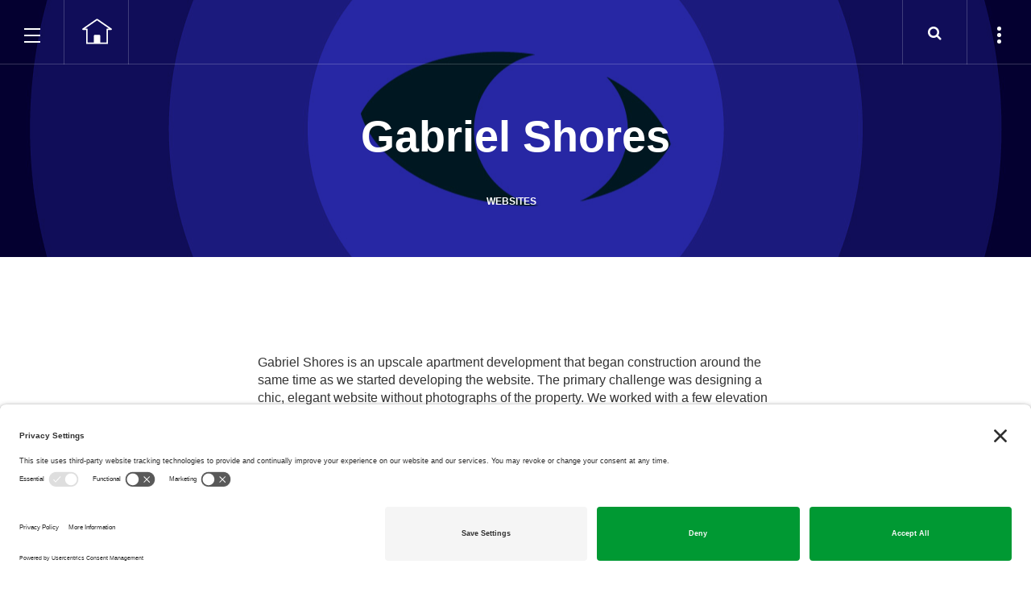

--- FILE ---
content_type: text/html; charset=utf-8
request_url: https://idesignllc.com/portfolio/websites/151-gabriel-shores-website
body_size: 8171
content:
<!DOCTYPE html>
<html lang="en-gb" dir="ltr"
	  class='com_content view-article layout-ja_monoisotope task-display itemid-127  full-width j54 j40 mm-hover'>
<head>
<link rel="preconnect" href="//privacy-proxy.usercentrics.eu">
<link rel="preload" href="//privacy-proxy.usercentrics.eu/latest/uc-block.bundle.js" as="script">
<script type="application/javascript" src="https://privacy-proxy.usercentrics.eu/latest/uc-block.bundle.js"></script>
<script id="usercentrics-cmp" src="https://app.usercentrics.eu/browser-ui/latest/loader.js" data-settings-id="EjAP3BsMFwindP"  async></script>
<script>uc.setCustomTranslations('https://termageddon.ams3.cdn.digitaloceanspaces.com/translations/');</script>
	<meta charset="utf-8">
	<meta name="twitter:card" content="summary_large_image">
	<meta name="twitter:site" content="https://twitter.com/IDesignNOLA">
	<meta name="twitter:title" content="Gabriel Shores">
	<meta name="twitter:image" content="https://idesignllc.com/images/portfolio/web/GabrielShoresIntro.jpg">
	<meta name="twitter:description" content="View examples of I Design website design and development work including WordPress, Joomla, Shopify, Sqarespace and custom HTML. ">
	<meta name="og:title" content="Gabriel Shores">
	<meta name="og:type" content="article">
	<meta name="og:image" content="https://idesignllc.com/images/portfolio/web/GabrielShoresIntro.jpg">
	<meta name="og:url" content="https://idesignllc.com/portfolio/websites/151-gabriel-shores-website">
	<meta name="og:site_name" content="I Design">
	<meta name="og:description" content="View examples of I Design website design and development work including WordPress, Joomla, Shopify, Sqarespace and custom HTML. ">
	<meta name="fb:app_id" content="204081854758">
	<meta name="robots" content="max-snippet:-1, max-image-preview:large, max-video-preview:-1">
	<meta name="description" content="View examples of I Design website design and development work including WordPress, Joomla, Shopify, Sqarespace and custom HTML. ">
	<meta name="generator" content="Joomla! - Open Source Content Management">
	<title>Gabriel Shores</title>
	<link href="https://idesignllc.com/component/finder/search?format=opensearch&amp;Itemid=101" rel="search" title="OpenSearch I Design" type="application/opensearchdescription+xml">
	<link href="/templates/ja_mono/favicon.ico" rel="icon" type="image/vnd.microsoft.icon">
<link href="/media/vendor/awesomplete/css/awesomplete.css?1.1.7" rel="stylesheet">
	<link href="/t3-assets/css/css-422e3-35488.css" rel="stylesheet" media="all">
	<link href="/t3-assets/css/css-58d85-35487.css" rel="stylesheet" media="all">
	<link href="/t3-assets/css/css-d3355-35488.css" rel="stylesheet" media="all">
	<link href="//fonts.googleapis.com/css?family=Bitter:700,400,400italic" rel="stylesheet">
	<link href="/t3-assets/css/css-5afe0-35488.css" rel="stylesheet" media="all">
	<link href="https://fonts.googleapis.com/css?family=Open+Sans:400,400i,600,600i,700,700i&amp;subset=cyrillic,cyrillic-ext,latin-ext" rel="stylesheet">
	<link href="/media/com_ingallery/css/frontend.css?v=2.3.3" rel="stylesheet">
<script src="/media/vendor/jquery/js/jquery.min.js?3.7.1"></script>
	<script src="/media/legacy/js/jquery-noconflict.min.js?504da4"></script>
	<script type="application/json" class="joomla-script-options new">{"joomla.jtext":{"MOD_FINDER_SEARCH_VALUE":"Find something beautiful…"},"finder-search":{"url":"\/component\/finder\/?task=suggestions.suggest&amp;format=json&amp;tmpl=component&amp;Itemid=101"},"system.paths":{"root":"","rootFull":"https:\/\/idesignllc.com\/","base":"","baseFull":"https:\/\/idesignllc.com\/"},"csrf.token":"ed0c3f389d90b77142a2e1424bf42508"}</script>
	<script src="/media/system/js/core.min.js?a3d8f8"></script>
	<script src="/media/vendor/bootstrap/js/popover.min.js?5.3.8" type="module"></script>
	<script src="/media/vendor/awesomplete/js/awesomplete.min.js?1.1.7" defer></script>
	<script src="/media/com_finder/js/finder.min.js?755761" type="module"></script>
	<script src="/t3-assets/js/js-23e97-35488.js"></script>
	<script src="https://www.google.com/recaptcha/api.js?render=6LexlB0pAAAAAFYl6QXeKP04p7yzU3QzHoLF77xY"></script>
	<script src="/media/com_ingallery/js/masonry.pkgd.min.js?v=2.3.3" defer></script>
	<script src="/media/com_ingallery/js/frontend.js?v=2.3.3" defer></script>
	<script type="application/ld+json">{"@context":"https://schema.org","@graph":[{"@type":"Organization","@id":"https://idesignllc.com/#/schema/Organization/base","name":"I Design","url":"https://idesignllc.com/"},{"@type":"WebSite","@id":"https://idesignllc.com/#/schema/WebSite/base","url":"https://idesignllc.com/","name":"I Design","publisher":{"@id":"https://idesignllc.com/#/schema/Organization/base"},"potentialAction":{"@type":"SearchAction","target":"https://idesignllc.com/component/finder/search?q={search_term_string}&amp;Itemid=101","query-input":"required name=search_term_string"}},{"@type":"WebPage","@id":"https://idesignllc.com/#/schema/WebPage/base","url":"https://idesignllc.com/portfolio/websites/151-gabriel-shores-website","name":"Gabriel Shores","description":"View examples of I Design website design and development work including WordPress, Joomla, Shopify, Sqarespace and custom HTML. ","isPartOf":{"@id":"https://idesignllc.com/#/schema/WebSite/base"},"about":{"@id":"https://idesignllc.com/#/schema/Organization/base"},"inLanguage":"en-GB"},{"@type":"Article","@id":"https://idesignllc.com/#/schema/com_content/article/151","name":"Gabriel Shores","headline":"Gabriel Shores","inLanguage":"en-GB","thumbnailUrl":"images/portfolio/web/GabrielShoresIntro.jpg","articleSection":"Portfolio, Websites","isPartOf":{"@id":"https://idesignllc.com/#/schema/WebPage/base"}}]}</script>
	<script>if (typeof window.grecaptcha !== 'undefined') { grecaptcha.ready(function() { grecaptcha.execute("6LexlB0pAAAAAFYl6QXeKP04p7yzU3QzHoLF77xY", {action:'homepage'});}); }</script>
	<script type="application/json" id="ingallery-cfg">{"ajax_url":"\/component\/ingallery\/?task=gallery.view&language=en-GB","ajax_data_url":"\/component\/ingallery\/?task=picture.data&language=en-GB","lang":{"error_title":"Unfortunately, an error occurred","system_error":"Sytem error. Please view logs for more information or enable display errors in InGallery components settings."}}</script>
	<!-- Start: Google Structured Data -->
<script type="application/ld+json" data-type="gsd">
{
    "@context": "https://schema.org",
    "@type": "BreadcrumbList",
    "itemListElement": [
        {
            "@type": "ListItem",
            "position": 1,
            "name": "Home",
            "item": "https://idesignllc.com"
        },
        {
            "@type": "ListItem",
            "position": 2,
            "name": "Portfolio",
            "item": "https://idesignllc.com/portfolio"
        },
        {
            "@type": "ListItem",
            "position": 3,
            "name": "Websites",
            "item": "https://idesignllc.com/portfolio/websites"
        },
        {
            "@type": "ListItem",
            "position": 4,
            "name": "Gabriel Shores",
            "item": "https://idesignllc.com/portfolio/websites/151-gabriel-shores-website"
        }
    ]
}
</script>
<!-- End: Google Structured Data -->

	
<!-- META FOR IOS & HANDHELD -->
	<meta name="viewport" content="width=device-width, initial-scale=1.0, maximum-scale=1.0, user-scalable=no"/>
	<style type="text/stylesheet">
		@-webkit-viewport   { width: device-width; }
		@-moz-viewport      { width: device-width; }
		@-ms-viewport       { width: device-width; }
		@-o-viewport        { width: device-width; }
		@viewport           { width: device-width; }
	</style>
	<script type="text/javascript">
		//<![CDATA[
		if (navigator.userAgent.match(/IEMobile\/10\.0/)) {
			var msViewportStyle = document.createElement("style");
			msViewportStyle.appendChild(
				document.createTextNode("@-ms-viewport{width:auto!important}")
			);
			document.getElementsByTagName("head")[0].appendChild(msViewportStyle);
		}
		//]]>
	</script>
<meta name="HandheldFriendly" content="true"/>
<meta name="apple-mobile-web-app-capable" content="YES"/>
<!-- //META FOR IOS & HANDHELD -->




<!-- Le HTML5 shim and media query for IE8 support -->

<!--[if lt IE 9]>
<script src="//html5shim.googlecode.com/svn/trunk/html5.js"></script>
<script type="text/javascript" src="/plugins/system/t3/base-bs3/js/respond.min.js"></script>
<![endif]-->

<!-- You can add Google Analytics here or use T3 Injection feature -->
<link rel="icon" sizes="16x16" href="favicon-16x16.png">
<link rel="icon" sizes="32x32" href="favicon-32x32.png">
<link rel="icon" sizes="144x144" href="favicon-144x144.png">
<link rel="icon" sizes="192x192" href="favicon-192x192.png">
<link rel="icon" sizes="256x256" href="favicon-256x256.png">
<link rel="icon" sizes="384x384" href="favicon-384x384.png">
<link rel="icon" sizes="512x512" href="favicon-512x512.png">
<link rel="apple-touch-icon" sizes="180x180" href="apple-touch-icon.png">
<link rel="mask-icon" href="/safari-pinned-tab.svg" color="#1b004c">
<meta name="msapplication-TileColor" content="#1b004c">
<meta name="msapplication-TileImage" content="/mstile-150x150.png">
<link rel="manifest" href="/manifest.json">
    <link href="//fonts.googleapis.com/css?family=Bitter:700" rel="stylesheet"/>
<meta name="google-site-verification" content="88Gk4OFwF8LDvYIVglBdcQucQ239lREigKwj7Um5nTM" />


</head>

<body>
<!-- Google tag (gtag.js) -->
<script async src="https://www.googletagmanager.com/gtag/js?id=G-8NHHNYZWKC"></script>
<script>
  window.dataLayer = window.dataLayer || [];
  function gtag(){dataLayer.push(arguments);}
  gtag('js', new Date());

  gtag('config', 'G-8NHHNYZWKC');
</script>

<div class="t3-wrapper"> <!-- Need this wrapper for off-canvas menu. Remove if you don't use of-canvas -->

  
<!-- HEADER -->
<header id="t3-header" class="t3-header ">

		<!-- LOGO -->
		<div class="logo">
			<div class="logo-image logo-control">
        <a href="/" title="I Design home page button">
											<img class="logo-img" src="/images/icons/hm-icon.png#joomlaImage://local-images/icons/hm-icon.png?width=80&height=80" alt="I Design home page button" />
																<img class="logo-img-sm" src="/images/icons/hm-icon-sm.png#joomlaImage://local-images/icons/hm-icon-sm.png?width=80&height=80" alt="I Design home page button" />
										<span>I Design home page button</span>
        </a>
				<small class="site-slogan">Websites and graphic design from New Orleans</small>
			</div>
		</div>
		<!-- //LOGO -->

					
<button class="btn btn-menu off-canvas-toggle " type="button" data-pos="left" data-nav="#t3-off-canvas" data-effect="off-canvas-effect-4" aria-label="open main menu">
  <span class="patty"></span>
</button>

<!-- OFF-CANVAS SIDEBAR -->
<div id="t3-off-canvas" class="t3-off-canvas ">
  <button type="button" class="close" data-dismiss="modal" aria-hidden="true">
    <span class="patty"></span>
  </button>
  <div class="t3-off-canvas-body">
    <!-- LOGO -->
    <div class="logo">
      <div class="logo-image logo-control">
        <a href="/" title="I Design home page button">

                      <img class="logo-img-sm" src="/images/icons/hm-icon-sm.png#joomlaImage://local-images/icons/hm-icon-sm.png?width=80&height=80" alt="I Design home page button" />
                    <span>I Design home page button</span>
        </a>
        <small class="site-slogan">Websites and graphic design from New Orleans</small>
      </div>
    </div>
    <!-- //LOGO -->

        
    <div class="table-cell">
      <div class="t3-module module " id="Mod1"><div class="module-inner"><div class="module-ct"><ul class="nav nav-pills nav-stacked menu">
<li class="item-146"><a href="/about" class="" title="about the company">About</a></li><li class="item-115 active deeper dropdown parent"><a href="/portfolio" class=" dropdown-toggle" data-toggle="dropdown">Portfolio<em class="caret"></em></a><ul class="dropdown-menu"><li class="item-127 current active"><a href="/portfolio/websites" class="">Websites</a></li><li class="item-129"><a href="/portfolio/digital-graphics" class="">Digital Graphics</a></li><li class="item-128"><a href="/portfolio/print-marketing" class="">Print Marketing</a></li><li class="item-176 alias-parent-active"><a href="/portfolio" class="">All categories </a></li></ul></li><li class="item-111 deeper dropdown parent"><a href="/services" class=" dropdown-toggle" data-toggle="dropdown">Services<em class="caret"></em></a><ul class="dropdown-menu"><li class="item-147"><a href="/services/website-development" class="">Websites</a></li><li class="item-149"><a href="/services/digital-graphics" class="">Digital Graphics</a></li><li class="item-148"><a href="/services/print-marketing" class="">Print Marketing</a></li></ul></li><li class="item-102"><a href="/blog" class="">Blog</a></li><li class="item-304"><a href="/contact" class="">Contact</a></li></ul>
</div></div></div><div class="t3-module module social-module " id="Mod100"><div class="module-inner"><div class="module-ct">
<div id="mod-custom100" class="mod-custom custom">
    <p></p> 
<ul class="social-list clearfix"> 

 
<li><a class="youtube" title="Youtube" href="https://www.linkedin.com/in/idesignllc/"><i class="fa fa-linkedin"></i></a></li> 

 
<li><a class="twitter" title="Twitter" href="https://twitter.com/IDesignNOLA"><i class="fa fa-twitter"></i></a></li>  

 
<li><a class="facebook" title="Facebook" href="https://www.facebook.com/I-Design-LLC-46293857964/"><i class="fa fa-facebook"></i></a></li> 

 
<li><a class="link" title="On Point Legal Tech" href="https://onpointlegal.tech"><i class="fa fa-link"></i></a></li> 

 
  

 
</ul> 
<p></p></div>
</div></div></div>
    </div>
  </div>
</div>
<!-- //OFF-CANVAS SIDEBAR -->
		
					



<!-- SIDEBAR BTN -->

<div class="head-sidebar ">

  <button class="btn btn-sidebar off-canvas-toggle " type="button" data-pos="left" data-nav="#t3-off-canvas-sidebar" data-effect="off-canvas-effect-4" aria-label="popular tags, latest articles and case studies">

    <span class="patty"></span>

  </button>

</div>

<!-- //SIDEBAR BTN -->



<!-- OFF-CANVAS SIDEBAR -->

<div id="t3-off-canvas-sidebar" class="t3-off-canvas ">

  <button type="button" class="close" data-dismiss="modal" aria-hidden="true">

    <span class="patty"></span>

  </button>

  <div class="t3-off-canvas-body">

    <div class="t3-module module " id="Mod106"><div class="module-inner"><h3 class="module-title "><span>Popular Tags</span></h3><div class="module-ct"><div class="mod-tagspopular tagspopular">
    <ul>
        <li>
        <a href="/tags/print-design">
            print design</a>
            </li>
        <li>
        <a href="/tags/website">
            websites</a>
            </li>
        <li>
        <a href="/tags/hospitality">
            hospitality</a>
            </li>
        <li>
        <a href="/tags/website-design">
            website design</a>
            </li>
        <li>
        <a href="/tags/advertisements">
            advertisements</a>
            </li>
        <li>
        <a href="/tags/website-development">
            website development</a>
            </li>
        <li>
        <a href="/tags/digital-graphics">
            digital graphics</a>
            </li>
        <li>
        <a href="/tags/industrial">
            industrial</a>
            </li>
        <li>
        <a href="/tags/logo">
            logos</a>
            </li>
        <li>
        <a href="/tags/brochures">
            brochures</a>
            </li>
        </ul>
</div>
</div></div></div><div class="t3-module module " id="Mod108"><div class="module-inner"><h3 class="module-title "><span>latest Articles</span></h3><div class="module-ct"><ul class="latestnews">
	<li>
		<a href="/blog-4/190-metton-exhibit-artwork-and-brochure" itemprop="url">
			<span itemprop="name">
				METTON Exhibit artwork and brochure			</span>
		</a>
	</li>
	<li>
		<a href="/blog-2/186-protect-your-business-with-privacy-and-other-policies-in-2025" itemprop="url">
			<span itemprop="name">
				Protect your business with privacy and other policies			</span>
		</a>
	</li>
	<li>
		<a href="/blog-2/182-maintenance-is-a-critical-component-to-the-health-and-safety-of-your-website" itemprop="url">
			<span itemprop="name">
				Maintenance is a critical component to the health and safety of your website			</span>
		</a>
	</li>
	<li>
		<a href="/blog-2/178-five-new-websites-published" itemprop="url">
			<span itemprop="name">
				Five new websites published			</span>
		</a>
	</li>
	<li>
		<a href="/blog-3/173-beautiful-cafe-beignet-ad-enhanced-with-ai" itemprop="url">
			<span itemprop="name">
				Beautiful Cafe Beignet Ad Enhanced with AI			</span>
		</a>
	</li>
</ul>
</div></div></div><div class="t3-module module " id="Mod109"><div class="module-inner"><h3 class="module-title "><span>Case Studies</span></h3><div class="module-ct"><ul class="mod-articlescategory category-module mod-list">
                    <li>
                                    <a href="/blog-4/162-case-study-aashto-hilton-riverside-event-artwork" class="mod-articles-category-title ">Case study: AASHTO Hilton Riverside Event Artwork</a>    
    
    
    
    
    
            <p class="mod-articles-category-introtext">
            Tight deadline for large scale, high impact branding graphics 
 AASHTO (American Association of...        </p>
    
            <p class="mod-articles-category-readmore">
            <a class="mod-articles-category-title " href="/blog-4/162-case-study-aashto-hilton-riverside-event-artwork">
                                    Read More &hellip;                            </a>
        </p>
    </li>
<li>
                                    <a href="/blog-2/132-website-case-studies" class="mod-articles-category-title ">Case studies: Website development process</a>    
    
    
    
    
    
            <p class="mod-articles-category-introtext">
            Surveying the landscape before drafting the blueprints
  
 You'll find the following text on our <a href="/about">About</a> page:...        </p>
    
            <p class="mod-articles-category-readmore">
            <a class="mod-articles-category-title " href="/blog-2/132-website-case-studies">
                                    Read More &hellip;                            </a>
        </p>
    </li>
<li>
                                    <a href="/blog-4/133-case-study-riverboat-city-of-new-orleans-branding" class="mod-articles-category-title ">Case study: Riverboat CITY of NEW ORLEANS branding</a>    
    
    
    
    
    
            <p class="mod-articles-category-introtext">
            1800s styling combined with modern graphic elements
 The New Orleans Steamboat Company (NOSC),...        </p>
    
            <p class="mod-articles-category-readmore">
            <a class="mod-articles-category-title " href="/blog-4/133-case-study-riverboat-city-of-new-orleans-branding">
                                    Read More &hellip;                            </a>
        </p>
    </li>
    </ul>
</div></div></div><div class="t3-module module " id="Mod130"><div class="module-inner"><h3 class="module-title "><span>Blog Categories</span></h3><div class="module-ct">
<div id="mod-custom130" class="mod-custom custom">
    <p><a href="/blog-2">Websites</a></p>
<p><a href="/blog-3">Print Marketing</a></p>
<p><a href="/blog-4">Other Graphics</a></p></div>
</div></div></div>

  </div>

</div>

<!-- //OFF-CANVAS SIDEBAR -->
		
					<!-- HEAD SEARCH -->
			<div class="head-search ">
				<button class="btn-search" aria-label="search our website" ><i class="fa fa-search"></i></button>
			</div>
			<!-- //HEAD SEARCH -->
		
</header>
<!-- //HEADER -->
  
    <div class="load-indicator"><div class="load-indicator-progress"></div></div>
    
  <div class="two-blocks-wrapper ">
    <div class="block-left col-xs-12 col-lg-6">
      
<div class="block-inner" data-ajax-block="block-left">
	<!-- MASTHEAD -->
	<div class="t3-masthead col-sm-12">
			<div class="jamasthead blend-bg" style="background-image:url(/images/joomlart/hero/bg-1.jpg);">
    <div class="jamasthead-detail">
                
<header class="article-header clearfix">
	<h1 class="article-title" itemprop="headline">
					<a href="/portfolio/websites/151-gabriel-shores-website" itemprop="url" title="Gabriel Shores">
				Gabriel Shores</a>
			</h1>

			</header>
        
                <!-- Aside -->
                <aside class="article-aside clearfix">
                        	<dl class="article-info  muted">

		
			<dt class="article-info-term">
													Details							</dt>

			
			
										<dd class="category-name hasTooltip" title="Category: ">
				<i class="fa fa-folder-open"></i>
									<a href="/portfolio/websites" ><span itemprop="genre">Websites</span></a>							</dd>			
					
					
			
						</dl>
                                </aside>
        
        <!-- //Aside -->
            </div>
</div>
              <!-- MAST SEARCH -->
        <div class="mast-search ">
         	<div class="search">
		<form class="mod-finder js-finder-searchform form-search" action="/component/finder/search?Itemid=324" method="get" role="search">
			<label for="mod-finder-searchword160" class="visually-hidden finder">Seek and ye shall find…</label><input type="text" name="q" id="mod-finder-searchword160" class="js-finder-search-query form-control" value="" placeholder="Find something beautiful…">
									<input type="hidden" name="Itemid" value="324">		</form>
	</div>

        </div>
        <!-- MAST SEARCH -->
      	</div>
	<!-- //MASTHEAD -->
</div>
    </div>

    <div class="block-right col-xs-12 col-lg-6 col-lg-offset-6">
      
<div class="block-inner" data-ajax-block="block-right">



<div id="t3-mainbody" class="t3-mainbody col-xs-12 col-sm-12">
  <div class="row">
    <!-- MAIN CONTENT -->
    <div id="t3-content" class="t3-content col-xs-11 col-sm-8">
            <!-- Article -->
<article itemscope itemtype="http://schema.org/Article" class="item-page">
		
	
  <meta itemscope itemprop="mainEntityOfPage"  itemType="https://schema.org/WebPage" itemid="https://google.com/article"/>

	<time>
		<meta content="2020-12-03T11:01:27-06:00" itemprop="datePublished">
	<meta content="2022-09-10T11:41:28-05:00" itemprop="dateModified">
	</time>

  <span itemprop="headline" style="display: none;" itemType="https://schema.org/Text" >
	Gabriel Shores  </span>

    <span itemprop="author" style="display: none;">
		<span itemprop="name">Super User</span>
	  <span itemtype="https://schema.org/Organization" itemscope="" itemprop="publisher" style="display: none;">
		<span itemtype="https://schema.org/ImageObject" itemscope="" itemprop="logo">
			<img itemprop="url" alt="logo" src="https://idesignllc.com//templates/ja_mono/images/logo.png">
			<meta content="auto" itemprop="width">
			<meta content="auto" itemprop="height">
		</span>
		<meta content="Super User" itemprop="name">
	</span>
	</span>

	<meta itemprop="inLanguage" content="en-GB" />

	
	
	<!-- 			 -->

				
			
		
		<section class="article-content clearfix" itemprop="articleBody">
			<p>Gabriel Shores is an upscale apartment development that began construction around the same time as we started developing the website. The primary challenge was designing a chic, elegant website without photographs of the property. We worked with a few elevation renderings and a floorplan of the first phase building to create a beautiful layout that properly represents the property.</p>
<p>A News &amp; Updates page allows Gabriel Shores admins to post photos and text documenting the progress of the job. The page features a front-end login that takes the admins to a simple form that publishes the update upon submission. </p>
<p><a href="https://gabrielshores.com" target="_blank" rel="nofollow noopener noreferrer"><img src="/images/portfolio/web/GabrielShores.jpg" alt="" /></a></p>
<p><button class="btn btn-primary" onclick="goBack()">Go Back</button> 

 
<script> 
function goBack() { 
window.history.back(); 
} 
</script> 
  <a class="btn btn-primary" href="https://gabrielshores.com" target="_blank" rel="nofollow noopener noreferrer">Visit Website</a></p>
<p> </p>
<p>  </p>		</section>

						<div class="tags">
																	<span class="tag-6 tag-list0" itemprop="keywords">
					<a href="/tags/website" class="label label-info">
						websites					</a>
				</span>
																				<span class="tag-54 tag-list1" itemprop="keywords">
					<a href="/tags/featured" class="label label-info">
						featured					</a>
				</span>
						</div>
		
	  <!-- footer -->
	  	  <!-- //footer -->

		
			
	
	<div class="addthis_toolbox addthis_default_style" addthis:url="https://idesignllc.com/portfolio/websites/151-gabriel-shores-website"><a class="addthis_button_facebook_like" fb:like:layout="button_count"></a><a class="addthis_button_tweet"></a><a class="addthis_button_pinterest_pinit"></a><a class="addthis_counter addthis_pill_style"></a></div>
<script type="text/javascript">var addthis_config = {"addthis_pub":"joomlart","ui_header_color":"#47AA0E","ui_header_background":"#999999","ui_cobrand":"I Design","ui_language":"en","ui_offset_top":0,"ui_offset_left":0,"data_track_addressbar":false,"data_track_clickback":false};</script>
<script type="text/javascript" src="//s7.addthis.com/js/300/addthis_widget.js#pubid=joomlart"></script>

<script type="text/javascript">
var jaaddthis_reload = function(){
	if (window.addthis) {
	    window.addthis = null;
	    window._adr = null;
	    window._atc = null;
	    window._atd = null;
	    window._ate = null;
	    window._atr = null;
	    window._atw = null;
	    jQuery("#at20mc").remove();
	}
	jQuery.getScript("//s7.addthis.com/js/300/addthis_widget.js#pubid=joomlart");
}
</script></article>
<!-- //Article -->
    </div>
    <!-- //MAIN CONTENT -->
  </div>
</div> 


</div>

    </div>

    <div class="block-footer col-xs-12 col-lg-6 col-lg-offset-6">
      
<!-- BACK TOP TOP BUTTON -->
<div id="back-to-top" data-spy="affix" data-offset-top="300" class="back-to-top hidden-xs hidden-sm affix-top">
  <button class="btn btn-lg btn-primary" title="Back to top"><i class="fa fa-long-arrow-up"></i></button>
</div>

<script type="text/javascript">
(function($) {
	// Back to top
	$('#back-to-top').on('click', function(){
		$("html, body").animate({scrollTop: 0}, 500);
		return false;
	});
})(jQuery);
</script>
<!-- BACK TO TOP BUTTON -->

<!-- FOOTER -->
<footer id="t3-footer" class="t3-footer col-xs-12">
  <div class="footer-title">
    <span>The End</span>
  </div>

			<!-- FOOT NAVIGATION -->
				<!-- SPOTLIGHT -->
	<div class="t3-spotlight t3-footnav  row equal-height">
					<div class="col  col-lg-4 col-md-4 col-sm-4 col-xs-12">
								<div class="t3-module module " id="Mod94"><div class="module-inner"><h3 class="module-title "><span>Contact</span></h3><div class="module-ct">
<div id="mod-custom94" class="mod-custom custom">
    <p><a href="mailto:info@idesignllc.com">info@idesignllc.com</a></p>
<p><a href="/?Itemid=118">Send a message</a></p>
<p>504-400-6615</p></div>
</div></div></div>
							</div>
					<div class="col  col-lg-4 col-md-4 col-sm-4 col-xs-12">
								<div class="t3-module module " id="Mod127"><div class="module-inner"><h3 class="module-title "><span>Read</span></h3><div class="module-ct">
<div id="mod-custom127" class="mod-custom custom">
    <p><a href="/blog-2">Website blog posts</a></p>
<p><a href="/blog-4">Graphics blog posts</a></p>
<p><a href="/blog-3">Print blog posts</a></p></div>
</div></div></div>
							</div>
					<div class="col  col-lg-4 col-md-4 col-sm-4 col-xs-12">
								<div class="t3-module module " id="Mod123"><div class="module-inner"><h3 class="module-title "><span>Socialize</span></h3><div class="module-ct">
<div id="mod-custom123" class="mod-custom custom">
    <div style="line-height: 200%;"><a href="https://www.linkedin.com/in/idesignllc/" target="_blank" rel="noopener noreferrer">LinkedIn<br /></a><a href="https://twitter.com/IDesignNOLA" target="_blank" rel="noopener noreferrer">X/Twitter<br /></a><a href="https://www.alignable.com/biz" target="_blank" rel="noopener noreferrer">Aliginable</a></div></div>
</div></div></div>
							</div>
			</div>
<!-- SPOTLIGHT -->
		<!-- //FOOT NAVIGATION -->
	
	<section class="t3-copyright">
		<div class="row">
			<div class="col-md-12 copyright ">
				
<div id="mod-custom121" class="mod-custom custom">
    <p style="text-align: center;"><img src="/images/IDesignLogo0220rev.png" alt="I Design LLC logo" width="165" height="51" loading="lazy" data-path="local-images:/IDesignLogo0220rev.png"></p>
<p style="text-align: center;"><a href="/">HOME</a> | <a href="/about">ABOUT</a> | <a href="/portfolio">PORTFOLIO</a> | <a href="/blog">BLOG</a> | <a href="/?Itemid=117">SEARCH</a> | <a href="/?Itemid=118">CONTACT</a></p>
<p> </p></div>

<div id="mod-custom112" class="mod-custom custom">
    <p style="text-align: center;"><a href="/privacy-policy">Privacy Policy</a> | <a href="/terms-of-service">Terms of Service</a> | <a href="/cookie-policy">Cookie Policy</a> | <a href="/end-user-license-agreement">EULA</a></p>
<p style="text-align: center;">© 2003-2026, I Design LLC</p>
<p style="text-align: center;"><span style="font-size: 12px;">For help with all things tech in the legal industry, visit <a href="https://onpointlegal.tech">On Point Legal Tech</a></span></p></div>

			</div>
					</div>
	</section>

</footer>
<!-- //FOOTER -->
    </div>
  </div>
</div>


<div class="block-invisible" data-ajax-block="block-invisible">
	
	<meta name="page-title" content="Gabriel Shores" />
	<meta name="page-class" content='com_content view-article layout-ja_monoisotope task-display itemid-127  full-width j54 j40 mm-hover' />
</div>



</body>

</html>

--- FILE ---
content_type: text/css
request_url: https://idesignllc.com/t3-assets/css/css-d3355-35488.css
body_size: 29667
content:


/*===============================
/templates/ja_mono/local/css/template.css
================================================================================*/
@media (max-width:767px){.always-show .mega > .mega-dropdown-menu,.always-show .dropdown-menu{display:block !important;position:static}.open .dropdown-menu{display:block}}.t3-logo,.t3-logo-small{display:block;text-decoration:none;text-align:left;background-repeat:no-repeat;background-position:center}.t3-logo{width:182px;height:50px}.t3-logo-small{width:60px;height:30px}.t3-logo,.t3-logo-color{background-image:url("//static.joomlart.com/images/jat3v3-documents/logo-complete/t3logo-big-color.png")}.t3-logo-small,.t3-logo-small.t3-logo-color{background-image:url("//static.joomlart.com/images/jat3v3-documents/logo-complete/t3logo-small-color.png")}.t3-logo-dark{background-image:url("//static.joomlart.com/images/jat3v3-documents/logo-complete/t3logo-big-dark.png")}.t3-logo-small.t3-logo-dark{background-image:url("//static.joomlart.com/images/jat3v3-documents/logo-complete/t3logo-small-dark.png")}.t3-logo-light{background-image:url("//static.joomlart.com/images/jat3v3-documents/logo-complete/t3logo-big-light.png")}.t3-logo-small.t3-logo-light{background-image:url("//static.joomlart.com/images/jat3v3-documents/logo-complete/t3logo-small-light.png")}@media (max-width:767px){.logo-control .logo-img-sm{display:block}.logo-control .logo-img{display:none}}@media (min-width:768px){.logo-control .logo-img-sm{display:none}.logo-control .logo-img{display:block}}#community-wrap .collapse{position:relative;height:0;overflow:hidden;display:block}.body-data-holder:before{display:none;content:"grid-float-breakpoint:768px screen-xs:480px screen-sm:768px screen-md:992px screen-lg:1200px"}input,button,select,textarea{font-family:inherit;font-size:inherit;line-height:inherit}a{color:#009933;text-decoration:none}a:hover,a:focus{color:#004d1a;text-decoration:none;outline:none}a:focus{outline:5px auto -webkit-focus-ring-color;outline-offset:-2px;outline:none}img{vertical-align:middle}th,td{line-height:1.42857143;text-align:left;vertical-align:top}th{font-weight:bold}td,tr td{border-top:1px solid #dddddd}.cat-list-row0:hover,.cat-list-row1:hover{background:#f5f5f5}.cat-list-row1,tr.cat-list-row1 td{background:#f9f9f9}table.contentpane,table.tablelist,table.category,table.admintable,table.blog{width:100%}table.contentpaneopen{border:0}.star{color:#ffcc00}.red{color:#f9423a}hr{margin-top:20px;margin-bottom:20px;border:0;border-top:1px solid #eeeeee}.wrap{width:auto;clear:both}.center,.table td.center,.table th.center{text-align:center}.element-invisible{position:absolute;padding:0;margin:0;border:0;height:1px;width:1px;overflow:hidden}h1,h2,h3,h4,h5,h6,.h1,.h2,.h3,.h4,.h5,.h6{font-family:'Bitter',Helvetica,Arial,sans-serif;font-weight:500;line-height:1.1;color:inherit}h1 small,h2 small,h3 small,h4 small,h5 small,h6 small,.h1 small,.h2 small,.h3 small,.h4 small,.h5 small,.h6 small,h1 .small,h2 .small,h3 .small,h4 .small,h5 .small,h6 .small,.h1 .small,.h2 .small,.h3 .small,.h4 .small,.h5 .small,.h6 .small{font-weight:normal;line-height:1;color:#999999}h1,.h1,h2,.h2,h3,.h3{margin-top:20px;margin-bottom:10px}h1 small,.h1 small,h2 small,.h2 small,h3 small,.h3 small,h1 .small,.h1 .small,h2 .small,.h2 .small,h3 .small,.h3 .small{font-size:65%}h4,.h4,h5,.h5,h6,.h6{margin-top:10px;margin-bottom:10px}h4 small,.h4 small,h5 small,.h5 small,h6 small,.h6 small,h4 .small,.h4 .small,h5 .small,.h5 .small,h6 .small,.h6 .small{font-size:75%}h1,.h1{font-size:36px}h2,.h2{font-size:30px}h3,.h3{font-size:20px}h4,.h4{font-size:18px}h5,.h5{font-size:14px}h6,.h6{font-size:12px}p{margin:0 0 10px}.lead{margin-bottom:20px;font-size:16px;font-weight:200;line-height:1.4}@media (min-width:768px){.lead{font-size:21px}}small,.small{font-size:85%}cite{font-style:normal}.text-left{text-align:left}.text-right{text-align:right}.text-center{text-align:center}.text-justify{text-align:justify}.text-muted{color:#999999}.text-primary{color:#2727a4}a.text-primary:hover,a.text-primary:focus{color:#1d1d7b}.text-success{color:#468847}a.text-success:hover,a.text-success:focus{color:#356635}.text-info{color:#3a87ad}a.text-info:hover,a.text-info:focus{color:#2d6987}.text-warning{color:#c09853}a.text-warning:hover,a.text-warning:focus{color:#a47e3c}.text-danger{color:#b94a48}a.text-danger:hover,a.text-danger:focus{color:#953b39}.bg-primary{color:#fff;background-color:#2727a4}a.bg-primary:hover,a.bg-primary:focus{background-color:#1d1d7b}.bg-success{background-color:#dff0d8}a.bg-success:hover,a.bg-success:focus{background-color:#c1e2b3}.bg-info{background-color:#d9edf7}a.bg-info:hover,a.bg-info:focus{background-color:#afd9ee}.bg-warning{background-color:#fcf8e3}a.bg-warning:hover,a.bg-warning:focus{background-color:#f7ecb5}.bg-danger{background-color:#f2dede}a.bg-danger:hover,a.bg-danger:focus{background-color:#e4b9b9}.highlight{background-color:#FFC;font-weight:bold;padding:1px 4px}.page-header{padding-bottom:9px;margin:40px 0 20px;border-bottom:1px solid #eeeeee}ul,ol{margin-top:0;margin-bottom:10px}ul ul,ol ul,ul ol,ol ol{margin-bottom:0}.list-unstyled{padding-left:0;list-style:none}.list-inline{padding-left:0;list-style:none;margin-left:-5px}.list-inline > li{display:inline-block;padding-left:5px;padding-right:5px}dl{margin-top:0;margin-bottom:20px}dt,dd{line-height:1.42857143}dt{font-weight:bold}dd{margin-left:0}@media (min-width:768px){.dl-horizontal dt{float:left;width:160px;clear:left;text-align:right;overflow:hidden;text-overflow:ellipsis;white-space:nowrap}.dl-horizontal dd{margin-left:180px}}abbr[title],abbr[data-original-title]{cursor:help;border-bottom:1px dotted #999999}.initialism{font-size:90%;text-transform:uppercase}blockquote{padding:10px 20px;margin:0 0 20px;font-size:18px;border-left:5px solid #eeeeee;font-family:'Bitter',serif}blockquote p:last-child,blockquote ul:last-child,blockquote ol:last-child{margin-bottom:0}blockquote footer,blockquote small,blockquote .small{display:block;font-size:80%;line-height:1.42857143;color:#999999}blockquote footer:before,blockquote small:before,blockquote .small:before{content:'\2014 \00A0'}.blockquote-reverse,blockquote.pull-right{padding-right:15px;padding-left:0;border-right:5px solid #eeeeee;border-left:0;text-align:right}.blockquote-reverse footer:before,blockquote.pull-right footer:before,.blockquote-reverse small:before,blockquote.pull-right small:before,.blockquote-reverse .small:before,blockquote.pull-right .small:before{content:''}.blockquote-reverse footer:after,blockquote.pull-right footer:after,.blockquote-reverse small:after,blockquote.pull-right small:after,.blockquote-reverse .small:after,blockquote.pull-right .small:after{content:'\00A0 \2014'}blockquote:before,blockquote:after{content:""}address{margin-bottom:20px;font-style:normal;line-height:1.42857143}code,kbd,pre,samp{font-family:Monaco,Menlo,Consolas,"Courier New",monospace}.btn-actions{text-align:center}.features-list{margin-top:60px}.features-list .page-header{border:0;text-align:center}.features-list .page-header h1{font-size:46px}.features-list .feature-row{overflow:hidden;min-height:200px;color:#696f72;border-top:1px solid #e0e2e3;padding:60px 0 0;text-align:center}.features-list .feature-row:last-child{border-bottom:1px solid #e0e2e3;margin-bottom:60px}.features-list .feature-row h3{font-size:28px}.features-list .feature-row div:first-child{padding-left:0}.features-list .feature-row div:last-child{padding-right:0}.features-list .feature-row div:first-child.feature-img img{float:left}.features-list .feature-row div:last-child.feature-img img{float:right}.jumbotron h2{font-size:46px}.jumbotron iframe{margin-top:20px}.btn-full{width:100%}.btn-large{font-size:18px;margin-top:20px;padding:8px 40px}.form-control:focus{border-color:#eaeaea;outline:0;-webkit-box-shadow:inset 0 1px 1px rgba(0,0,0,.075),0 0 8px rgba(234,234,234,0.6);box-shadow:inset 0 1px 1px rgba(0,0,0,.075),0 0 8px rgba(234,234,234,0.6)}.form-control::-moz-placeholder{color:#b3b3b3;opacity:1}.form-control:-ms-input-placeholder{color:#b3b3b3}.form-control::-webkit-input-placeholder{color:#b3b3b3}textarea.form-control{height:auto}.form-group{margin-bottom:20px}.radio label,.checkbox label{display:inline}.form-control-static{margin-bottom:0}@media (min-width:768px){.form-inline .form-group{display:inline-block}.form-inline .form-control{display:inline-block}.form-inline .radio input[type="radio"],.form-inline .checkbox input[type="checkbox"]{float:none}.form-inline .btn-group > .btn{height:52px}}.form-horizontal .control-label,.form-horizontal .radio,.form-horizontal .checkbox,.form-horizontal .radio-inline,.form-horizontal .checkbox-inline{margin-top:0;margin-bottom:0;padding-top:7px}.form-horizontal .form-control-static{padding-top:7px}.btn-second{color:#ffffff;background-color:#428bca;border-color:#357ebd}.btn-second:focus,.btn-second.focus{color:#ffffff;background-color:#3071a9;border-color:#193c5a}.btn-second:hover{color:#ffffff;background-color:#3071a9;border-color:#285e8e}.btn-second:active,.btn-second.active,.open > .dropdown-toggle.btn-second{color:#ffffff;background-color:#3071a9;background-image:none;border-color:#285e8e}.btn-second:active:hover,.btn-second.active:hover,.open > .dropdown-toggle.btn-second:hover,.btn-second:active:focus,.btn-second.active:focus,.open > .dropdown-toggle.btn-second:focus,.btn-second:active.focus,.btn-second.active.focus,.open > .dropdown-toggle.btn-second.focus{color:#ffffff;background-color:#285e8e;border-color:#193c5a}.btn-second.disabled:hover,.btn-second[disabled]:hover,fieldset[disabled] .btn-second:hover,.btn-second.disabled:focus,.btn-second[disabled]:focus,fieldset[disabled] .btn-second:focus,.btn-second.disabled.focus,.btn-second[disabled].focus,fieldset[disabled] .btn-second.focus{background-color:#428bca;border-color:#357ebd}.btn-second .badge{color:#428bca;background-color:#ffffff}.btn-inverse{color:#ffffff;background-color:#333333;border-color:#333333}.btn-inverse:focus,.btn-inverse.focus{color:#ffffff;background-color:#1a1a1a;border-color:#000000}.btn-inverse:hover{color:#ffffff;background-color:#1a1a1a;border-color:#141414}.btn-inverse:active,.btn-inverse.active,.open > .dropdown-toggle.btn-inverse{color:#ffffff;background-color:#1a1a1a;background-image:none;border-color:#141414}.btn-inverse:active:hover,.btn-inverse.active:hover,.open > .dropdown-toggle.btn-inverse:hover,.btn-inverse:active:focus,.btn-inverse.active:focus,.open > .dropdown-toggle.btn-inverse:focus,.btn-inverse:active.focus,.btn-inverse.active.focus,.open > .dropdown-toggle.btn-inverse.focus{color:#ffffff;background-color:#080808;border-color:#000000}.btn-inverse.disabled:hover,.btn-inverse[disabled]:hover,fieldset[disabled] .btn-inverse:hover,.btn-inverse.disabled:focus,.btn-inverse[disabled]:focus,fieldset[disabled] .btn-inverse:focus,.btn-inverse.disabled.focus,.btn-inverse[disabled].focus,fieldset[disabled] .btn-inverse.focus{background-color:#333333;border-color:#333333}.btn-inverse .badge{color:#333333;background-color:#ffffff}.btn-border{border:2px solid #2727a4;background:none;color:#2727a4}.btn-border:hover,.btn-border:focus,.btn-border:active{background:#2727a4;border-color:#2727a4;color:#ffffff;-webkit-transition:all 300ms;-o-transition:all 300ms;transition:all 300ms}.btn-border-light{border:2px solid #ffffff;background:none;color:#ffffff}.btn-border-light:hover,.btn-border-light:focus,.btn-border-light:active{background:#ffffff;border-color:#ffffff;color:#2727a4;-webkit-transition:all 300ms;-o-transition:all 300ms;transition:all 300ms}.btn-flip-wrap{color:#a6a6a6;cursor:pointer;font-size:12px;height:54px;line-height:54px;perspective:1000px;position:relative;transform-style:preserve-3d;width:180px;display:inline-block;text-transform:uppercase;font-family:'Bitter',Helvetica,Arial,sans-serif;font-weight:700}.btn-flip-wrap.btn-flip-md{width:90px;height:36px;line-height:36px}.btn-flip-wrap.btn-flip-md .btn-flip-back,.btn-flip-wrap.btn-flip-md .btn-flip-front{line-height:36px}.btn-flip-wrap.btn-flip-md .btn-flip-front{transform:rotateX(0deg) translateZ(18px);-moz-transform:rotateX(0deg) translateZ(18px);-webkit-transform:rotateX(0deg) translateZ(18px)}.btn-flip-wrap.btn-flip-md .btn-flip-back{transform:rotateX(90deg) translateZ(18px);-moz-transform:rotateX(90deg) translateZ(18px);-webkit-transform:rotateX(90deg) translateZ(18px)}.btn-flip-wrap.btn-flip-md:hover .btn-flip-back{transform:rotateX(0deg) translateZ(18px);-moz-transform:rotateX(0deg) translateZ(18px);-webkit-transform:rotateX(0deg) translateZ(18px)}.btn-flip-wrap.btn-flip-md:hover .btn-flip-front{transform:rotateX(-90deg) translateZ(18px);-moz-transform:rotateX(-90deg) translateZ(18px);-webkit-transform:rotateX(-90deg) translateZ(18px)}.btn-flip-wrap .btn-flip-front{transform:rotateX(0deg) translateZ(27px);-moz-transform:rotateX(0deg) translateZ(27px);-webkit-transform:rotateX(0deg) translateZ(27px)}.btn-flip-wrap .btn-flip-back{color:#ffffff;background-color:#000000;border-color:#000000;transform:rotateX(90deg) translateZ(27px);-moz-transform:rotateX(90deg) translateZ(27px);-webkit-transform:rotateX(90deg) translateZ(27px)}.btn-flip-wrap .btn-flip-back:focus,.btn-flip-wrap .btn-flip-back.focus{color:#ffffff;background-color:#000000;border-color:#000000}.btn-flip-wrap .btn-flip-back:hover{color:#ffffff;background-color:#000000;border-color:#000000}.btn-flip-wrap .btn-flip-back:active,.btn-flip-wrap .btn-flip-back.active,.open > .dropdown-toggle.btn-flip-wrap .btn-flip-back{color:#ffffff;background-color:#000000;background-image:none;border-color:#000000}.btn-flip-wrap .btn-flip-back:active:hover,.btn-flip-wrap .btn-flip-back.active:hover,.open > .dropdown-toggle.btn-flip-wrap .btn-flip-back:hover,.btn-flip-wrap .btn-flip-back:active:focus,.btn-flip-wrap .btn-flip-back.active:focus,.open > .dropdown-toggle.btn-flip-wrap .btn-flip-back:focus,.btn-flip-wrap .btn-flip-back:active.focus,.btn-flip-wrap .btn-flip-back.active.focus,.open > .dropdown-toggle.btn-flip-wrap .btn-flip-back.focus{color:#ffffff;background-color:#000000;border-color:#000000}.btn-flip-wrap .btn-flip-back.disabled:hover,.btn-flip-wrap .btn-flip-back[disabled]:hover,fieldset[disabled] .btn-flip-wrap .btn-flip-back:hover,.btn-flip-wrap .btn-flip-back.disabled:focus,.btn-flip-wrap .btn-flip-back[disabled]:focus,fieldset[disabled] .btn-flip-wrap .btn-flip-back:focus,.btn-flip-wrap .btn-flip-back.disabled.focus,.btn-flip-wrap .btn-flip-back[disabled].focus,fieldset[disabled] .btn-flip-wrap .btn-flip-back.focus{background-color:#000000;border-color:#000000}.btn-flip-wrap .btn-flip-back .badge{color:#000000;background-color:#ffffff}.btn-flip-wrap .btn-flip-back,.btn-flip-wrap .btn-flip-front{backface-visibility:hidden;position:absolute;padding-top:0;padding-bottom:0;height:100%;width:100%;left:0;line-height:50px;transform-origin:50% 50% 0;-moz-transform-origin:50% 50% 0;-webkit-transform-origin:50% 50% 0;font-weight:700;-webkit-transition:all 0.3s ease 0s;-o-transition:all 0.3s ease 0s;transition:all 0.3s ease 0s}.btn-flip-wrap:hover .btn-flip-back{transform:rotateX(0deg) translateZ(27px);-moz-transform:rotateX(0deg) translateZ(27px);-webkit-transform:rotateX(0deg) translateZ(27px)}.btn-flip-wrap:hover .btn-flip-back .btn-inverse:hover{color:#ffffff;background-color:#333333;border-color:#333333}.btn-flip-wrap:hover .btn-flip-front{transform:rotateX(-90deg) translateZ(27px);-moz-transform:rotateX(-90deg) translateZ(27px);-webkit-transform:rotateX(-90deg) translateZ(27px)}.btn-flip-wrap.twitter{padding:0 !important}.btn-facebook{color:#ffffff;background-color:#3b5998;border-color:#3b5998}.btn-facebook:focus,.btn-facebook.focus{color:#ffffff;background-color:#2d4373;border-color:#17233c}.btn-facebook:hover{color:#ffffff;background-color:#2d4373;border-color:#2a3f6c}.btn-facebook:active,.btn-facebook.active,.open > .dropdown-toggle.btn-facebook{color:#ffffff;background-color:#2d4373;background-image:none;border-color:#2a3f6c}.btn-facebook:active:hover,.btn-facebook.active:hover,.open > .dropdown-toggle.btn-facebook:hover,.btn-facebook:active:focus,.btn-facebook.active:focus,.open > .dropdown-toggle.btn-facebook:focus,.btn-facebook:active.focus,.btn-facebook.active.focus,.open > .dropdown-toggle.btn-facebook.focus{color:#ffffff;background-color:#23345a;border-color:#17233c}.btn-facebook.disabled:hover,.btn-facebook[disabled]:hover,fieldset[disabled] .btn-facebook:hover,.btn-facebook.disabled:focus,.btn-facebook[disabled]:focus,fieldset[disabled] .btn-facebook:focus,.btn-facebook.disabled.focus,.btn-facebook[disabled].focus,fieldset[disabled] .btn-facebook.focus{background-color:#3b5998;border-color:#3b5998}.btn-facebook .badge{color:#3b5998;background-color:#ffffff}.btn-twitter{color:#ffffff;background-color:#00aced;border-color:#00aced}.btn-twitter:focus,.btn-twitter.focus{color:#ffffff;background-color:#0087ba;border-color:#004f6e}.btn-twitter:hover{color:#ffffff;background-color:#0087ba;border-color:#0080b0}.btn-twitter:active,.btn-twitter.active,.open > .dropdown-toggle.btn-twitter{color:#ffffff;background-color:#0087ba;background-image:none;border-color:#0080b0}.btn-twitter:active:hover,.btn-twitter.active:hover,.open > .dropdown-toggle.btn-twitter:hover,.btn-twitter:active:focus,.btn-twitter.active:focus,.open > .dropdown-toggle.btn-twitter:focus,.btn-twitter:active.focus,.btn-twitter.active.focus,.open > .dropdown-toggle.btn-twitter.focus{color:#ffffff;background-color:#006d96;border-color:#004f6e}.btn-twitter.disabled:hover,.btn-twitter[disabled]:hover,fieldset[disabled] .btn-twitter:hover,.btn-twitter.disabled:focus,.btn-twitter[disabled]:focus,fieldset[disabled] .btn-twitter:focus,.btn-twitter.disabled.focus,.btn-twitter[disabled].focus,fieldset[disabled] .btn-twitter.focus{background-color:#00aced;border-color:#00aced}.btn-twitter .badge{color:#00aced;background-color:#ffffff}.btn-google-plus{color:#ffffff;background-color:#d34836;border-color:#d34836}.btn-google-plus:focus,.btn-google-plus.focus{color:#ffffff;background-color:#b03626;border-color:#712319}.btn-google-plus:hover{color:#ffffff;background-color:#b03626;border-color:#a73425}.btn-google-plus:active,.btn-google-plus.active,.open > .dropdown-toggle.btn-google-plus{color:#ffffff;background-color:#b03626;background-image:none;border-color:#a73425}.btn-google-plus:active:hover,.btn-google-plus.active:hover,.open > .dropdown-toggle.btn-google-plus:hover,.btn-google-plus:active:focus,.btn-google-plus.active:focus,.open > .dropdown-toggle.btn-google-plus:focus,.btn-google-plus:active.focus,.btn-google-plus.active.focus,.open > .dropdown-toggle.btn-google-plus.focus{color:#ffffff;background-color:#922d20;border-color:#712319}.btn-google-plus.disabled:hover,.btn-google-plus[disabled]:hover,fieldset[disabled] .btn-google-plus:hover,.btn-google-plus.disabled:focus,.btn-google-plus[disabled]:focus,fieldset[disabled] .btn-google-plus:focus,.btn-google-plus.disabled.focus,.btn-google-plus[disabled].focus,fieldset[disabled] .btn-google-plus.focus{background-color:#d34836;border-color:#d34836}.btn-google-plus .badge{color:#d34836;background-color:#ffffff}.btn-youtube{color:#ffffff;background-color:#cc181e;border-color:#cc181e}.btn-youtube:focus,.btn-youtube.focus{color:#ffffff;background-color:#9e1317;border-color:#5a0b0d}.btn-youtube:hover{color:#ffffff;background-color:#9e1317;border-color:#951216}.btn-youtube:active,.btn-youtube.active,.open > .dropdown-toggle.btn-youtube{color:#ffffff;background-color:#9e1317;background-image:none;border-color:#951216}.btn-youtube:active:hover,.btn-youtube.active:hover,.open > .dropdown-toggle.btn-youtube:hover,.btn-youtube:active:focus,.btn-youtube.active:focus,.open > .dropdown-toggle.btn-youtube:focus,.btn-youtube:active.focus,.btn-youtube.active.focus,.open > .dropdown-toggle.btn-youtube.focus{color:#ffffff;background-color:#7e0f13;border-color:#5a0b0d}.btn-youtube.disabled:hover,.btn-youtube[disabled]:hover,fieldset[disabled] .btn-youtube:hover,.btn-youtube.disabled:focus,.btn-youtube[disabled]:focus,fieldset[disabled] .btn-youtube:focus,.btn-youtube.disabled.focus,.btn-youtube[disabled].focus,fieldset[disabled] .btn-youtube.focus{background-color:#cc181e;border-color:#cc181e}.btn-youtube .badge{color:#cc181e;background-color:#ffffff}.btn-link{color:#009933;text-transform:uppercase;padding:0;display:inline}.btn-link:after{content:"\f178";display:inline-block;font-family:FontAwesome;font-style:normal;font-weight:normal;line-height:1;margin-left:6.66666667px;transition:0.2s}.btn-link:hover,.btn-link:focus{color:#004d1a;text-decoration:none}.btn-link:hover:after,.btn-link:focus:after{margin-left:10px}.btn-lg{font-size:14px;font-weight:700;letter-spacing:1px;text-transform:uppercase}.btn-block + .btn-block{margin-top:5px}select,textarea,input[type="text"],input[type="password"],input[type="datetime"],input[type="datetime-local"],input[type="date"],input[type="month"],input[type="time"],input[type="week"],input[type="number"],input[type="email"],input[type="url"],input[type="search"],input[type="tel"],input[type="color"],.inputbox{border-width:2px;height:52px;box-shadow:none}select:focus,textarea:focus,input[type="text"]:focus,input[type="password"]:focus,input[type="datetime"]:focus,input[type="datetime-local"]:focus,input[type="date"]:focus,input[type="month"]:focus,input[type="time"]:focus,input[type="week"]:focus,input[type="number"]:focus,input[type="email"]:focus,input[type="url"]:focus,input[type="search"]:focus,input[type="tel"]:focus,input[type="color"]:focus,.inputbox:focus{background:#ffffff;box-shadow:none}select::-moz-placeholder,textarea::-moz-placeholder,input[type="text"]::-moz-placeholder,input[type="password"]::-moz-placeholder,input[type="datetime"]::-moz-placeholder,input[type="datetime-local"]::-moz-placeholder,input[type="date"]::-moz-placeholder,input[type="month"]::-moz-placeholder,input[type="time"]::-moz-placeholder,input[type="week"]::-moz-placeholder,input[type="number"]::-moz-placeholder,input[type="email"]::-moz-placeholder,input[type="url"]::-moz-placeholder,input[type="search"]::-moz-placeholder,input[type="tel"]::-moz-placeholder,input[type="color"]::-moz-placeholder,.inputbox::-moz-placeholder{color:#b3b3b3;opacity:1}select:-ms-input-placeholder,textarea:-ms-input-placeholder,input[type="text"]:-ms-input-placeholder,input[type="password"]:-ms-input-placeholder,input[type="datetime"]:-ms-input-placeholder,input[type="datetime-local"]:-ms-input-placeholder,input[type="date"]:-ms-input-placeholder,input[type="month"]:-ms-input-placeholder,input[type="time"]:-ms-input-placeholder,input[type="week"]:-ms-input-placeholder,input[type="number"]:-ms-input-placeholder,input[type="email"]:-ms-input-placeholder,input[type="url"]:-ms-input-placeholder,input[type="search"]:-ms-input-placeholder,input[type="tel"]:-ms-input-placeholder,input[type="color"]:-ms-input-placeholder,.inputbox:-ms-input-placeholder{color:#b3b3b3}select::-webkit-input-placeholder,textarea::-webkit-input-placeholder,input[type="text"]::-webkit-input-placeholder,input[type="password"]::-webkit-input-placeholder,input[type="datetime"]::-webkit-input-placeholder,input[type="datetime-local"]::-webkit-input-placeholder,input[type="date"]::-webkit-input-placeholder,input[type="month"]::-webkit-input-placeholder,input[type="time"]::-webkit-input-placeholder,input[type="week"]::-webkit-input-placeholder,input[type="number"]::-webkit-input-placeholder,input[type="email"]::-webkit-input-placeholder,input[type="url"]::-webkit-input-placeholder,input[type="search"]::-webkit-input-placeholder,input[type="tel"]::-webkit-input-placeholder,input[type="color"]::-webkit-input-placeholder,.inputbox::-webkit-input-placeholder{color:#b3b3b3}textareaselect,textareatextarea,textareainput[type="text"],textareainput[type="password"],textareainput[type="datetime"],textareainput[type="datetime-local"],textareainput[type="date"],textareainput[type="month"],textareainput[type="time"],textareainput[type="week"],textareainput[type="number"],textareainput[type="email"],textareainput[type="url"],textareainput[type="search"],textareainput[type="tel"],textareainput[type="color"],textarea.inputbox{height:auto}@media screen and (min-width:768px){select,textarea,input[type="text"],input[type="password"],input[type="datetime"],input[type="datetime-local"],input[type="date"],input[type="month"],input[type="time"],input[type="week"],input[type="number"],input[type="email"],input[type="url"],input[type="search"],input[type="tel"],input[type="color"],.inputbox{width:auto}}select,select.form-control,select.inputbox,select.input{padding-right:5px}.input-append .add-on,.input-prepend .add-on{height:52px;border-color:#eaeaea;border-width:2px;padding-top:13px}.input-append .active,.input-prepend .active{background-color:#96dfaa;border-color:#34a853}.invalid{border-width:2px;border-color:#f9423a}label.invalid{color:#f9423a}input.invalid{border:2px solid #f9423a}.dropdown-menu > li > a{padding:5px 20px}.dropdown-menu > .active > a,.dropdown-menu > .active > a:hover,.dropdown-menu > .active > a:focus{background:#2727a4}.dropdown-header{padding:3px 20px;font-size:14px}.dropdown-header a{color:#999999}.dropdown-submenu > a:after{border-left-color:#333333}.dropdown-submenu:hover > a:after{border-left-color:#262626}.nav > li > .separator{position:relative;display:block;padding:10px 15px;line-height:20px}@media (min-width:768px){.nav > li > .separator{padding-top:30px;padding-bottom:30px}}@media (max-width:991px){.nav > li > span{padding:10px 15px;display:inline-block}}.nav-tabs{border:none;margin-bottom:20px}.nav-tabs > li{margin-right:20px}.nav-tabs > li > a{color:#222222;border:none;border-bottom:2px solid transparent;font-weight:700;padding:0 0 5px 0;text-transform:uppercase;-webkit-transition:0.3s;-o-transition:0.3s;transition:0.3s}.nav-tabs > li > a:hover,.nav-tabs > li > a:focus{background:none;border-color:#2727a4;color:#2727a4}.nav-tabs > li.open > a,.nav-tabs > li.open > a:hover,.nav-tabs > li.open > a:focus{background:none}.nav-tabs > li.disabled > a,.nav-tabs > li.disabled > a:hover,.nav-tabs > li.disabled > a:focus{border-color:transparent}.nav-tabs > li.active > a,.nav-tabs > li.active > a:hover,.nav-tabs > li.active > a:focus{background:none;border:none;border-bottom:2px solid #2727a4;color:#2727a4}.nav-tabs .dropdown-menu{margin-top:0}.nav-stacked > li{font-family:Helvetica,arial,sans-serif;font-weight:700}.nav-stacked > li > a{border-radius:0;padding:15px 0;color:#333333;text-transform:uppercase}.nav-stacked > li > a:hover,.nav-stacked > li > a:focus{background:none;color:#2727a4}.nav-stacked > li + li{border-top:1px solid #eeeeee;margin:0}.nav-stacked > li.open > a,.nav-stacked > li.open > a:hover,.nav-stacked > li.open > a:focus{background:none;color:#2727a4}.nav-stacked > li.disabled > a,.nav-stacked > li.disabled > a:hover,.nav-stacked > li.disabled > a:focus{color:#999999}.nav-stacked > li.active > a,.nav-stacked > li.active > a:hover,.nav-stacked > li.active > a:focus{background:none;color:#2727a4}.nav .caret{border-top-color:#009933;border-bottom-color:#009933}.nav a:hover .caret{border-top-color:#004d1a;border-bottom-color:#004d1a}.t3-navhelper{background:#f5f5f5;border-top:1px solid #eeeeee;color:#555555;padding:5px 0}.breadcrumb{margin-bottom:0;padding-left:0;padding-right:0;border-radius:0}.breadcrumb > li + li:before{content:"/\00a0"}.breadcrumb > .active{color:#999999}.breadcrumb > .active + li:before{content:"";padding:0}.breadcrumb > .active .hasTooltip{padding-right:10px}.breadcrumb .divider{display:none}.pagination-wrap:before,.pagination-wrap:after{display:table;content:" "}.pagination-wrap:after{clear:both}.full-width .pagination-wrap{padding:20px 40px}.pagination-wrap .pagination{margin:0}.pagination{border-radius:0;display:block;text-transform:uppercase}.pagination:before,.pagination:after{display:table;content:" "}.pagination:after{clear:both}@media screen and (min-width:768px){.pagination{float:left}}.pagination > li{display:inline-block;padding-left:0;padding-right:20px}.pagination > li > a{background:transition;border:0;color:#333333;font-weight:600;line-height:1;padding:0 2px 5px;border-bottom:2px solid transparent}.pagination > li > a:hover,.pagination > li > span:hover,.pagination > li > a:focus,.pagination > li > span:focus{background-color:transparent;border-color:#004d1a}.pagination > .active > a,.pagination > .active > span,.pagination > .active > a:hover,.pagination > .active > span:hover,.pagination > .active > a:focus,.pagination > .active > span:focus{background-color:transparent;border-color:#004d1a;color:#004d1a}.pagination > .active > a:hover,.pagination > .active > span:hover,.pagination > .active > a:hover:hover,.pagination > .active > span:hover:hover,.pagination > .active > a:focus:hover,.pagination > .active > span:focus:hover,.pagination > .active > a:focus,.pagination > .active > span:focus,.pagination > .active > a:hover:focus,.pagination > .active > span:hover:focus,.pagination > .active > a:focus:focus,.pagination > .active > span:focus:focus,.pagination > .active > a:active,.pagination > .active > span:active,.pagination > .active > a:hover:active,.pagination > .active > span:hover:active,.pagination > .active > a:focus:active,.pagination > .active > span:focus:active{background-color:transparent;color:#000000}.pagination > .disabled > span,.pagination > .disabled > span:hover,.pagination > .disabled > span:focus,.pagination > .disabled > a,.pagination > .disabled > a:hover,.pagination > .disabled > a:focus{border-color:transparent}.counter{background-color:transparent;color:#999999;display:inline-block;font-size:12px;letter-spacing:1px;text-transform:uppercase}@media screen and (min-width:768px){.counter{float:right}}.navbar-toggle{padding:0;height:35px;line-height:35px;width:35px;margin-left:0}@media (min-width:768px){.navbar-toggle{display:none}}.navbar-nav{margin:15px 0}@media (min-width:768px){.navbar-nav{margin:0}}.navbar-default{background-color:#f8f8f8;border-color:#e7e7e7}.navbar-default .navbar-brand{color:#777777}.navbar-default .navbar-brand:hover,.navbar-default .navbar-brand:focus{color:#5e5e5e;background-color:transparent}.navbar-default .navbar-text{color:#777777}.navbar-default .navbar-nav > li > a{color:#777777}.navbar-default .navbar-nav > li > a:hover,.navbar-default .navbar-nav > li > a:focus{color:#333333;background-color:transparent}.navbar-default .navbar-nav > li > .nav-header{color:#777777;display:inline-block;padding-top:15px;padding-bottom:15px}.navbar-default .navbar-nav > .active > a,.navbar-default .navbar-nav > .active > a:hover,.navbar-default .navbar-nav > .active > a:focus{color:#555555;background-color:#e7e7e7}.navbar-default .navbar-nav > .disabled > a,.navbar-default .navbar-nav > .disabled > a:hover,.navbar-default .navbar-nav > .disabled > a:focus{color:#cccccc;background-color:transparent}.navbar-default .navbar-toggle{border-color:#dddddd}.navbar-default .navbar-toggle:hover,.navbar-default .navbar-toggle:focus{background-color:#dddddd}.navbar-default .navbar-toggle .icon-bar{background-color:#cccccc}.navbar-default .navbar-collapse,.navbar-default .navbar-form{border-color:#e7e7e7}.navbar-default .navbar-nav > .dropdown > a:hover .caret,.navbar-default .navbar-nav > .dropdown > a:focus .caret{border-top-color:#333333;border-bottom-color:#333333}.navbar-default .navbar-nav > .open > a,.navbar-default .navbar-nav > .open > a:hover,.navbar-default .navbar-nav > .open > a:focus{background-color:#e7e7e7;color:#555555}.navbar-default .navbar-nav > .open > a .caret,.navbar-default .navbar-nav > .open > a:hover .caret,.navbar-default .navbar-nav > .open > a:focus .caret{border-top-color:#555555;border-bottom-color:#555555}.navbar-default .navbar-nav > .dropdown > a .caret{border-top-color:#777777;border-bottom-color:#777777}@media (max-width:767px){.navbar-default .navbar-nav .open .dropdown-menu > li > a{color:#777777}.navbar-default .navbar-nav .open .dropdown-menu > li > a:hover,.navbar-default .navbar-nav .open .dropdown-menu > li > a:focus{color:#333333;background-color:transparent}.navbar-default .navbar-nav .open .dropdown-menu > .active > a,.navbar-default .navbar-nav .open .dropdown-menu > .active > a:hover,.navbar-default .navbar-nav .open .dropdown-menu > .active > a:focus{color:#555555;background-color:#e7e7e7}.navbar-default .navbar-nav .open .dropdown-menu > .disabled > a,.navbar-default .navbar-nav .open .dropdown-menu > .disabled > a:hover,.navbar-default .navbar-nav .open .dropdown-menu > .disabled > a:focus{color:#cccccc;background-color:transparent}}.navbar-default .navbar-link{color:#777777}.navbar-default .navbar-link:hover{color:#333333}.t3-mainnav{border-left:0;border-right:0;margin-bottom:0;border-radius:0}.t3-mainnav .t3-navbar{padding-left:0;padding-right:0}@media (min-width:768px){.t3-mainnav .t3-navbar-collapse{display:none !important}}.t3-mainnav .t3-navbar-collapse .navbar-nav{margin:0 0}.t3-mainnav .t3-navbar-collapse .navbar-nav li > a .fa{margin-right:5px}.t3-mainnav .t3-navbar-collapse .navbar-nav > li > a{border-top:1px solid #e7e7e7}.t3-mainnav .t3-navbar-collapse .navbar-nav > li:first-child > a{border-top:0}.t3-mainnav .t3-navbar-collapse .navbar-nav .dropdown > a .caret{position:absolute;top:40%;right:12px}.t3-module{background:transparent;color:inherit;margin-bottom:20px}@media screen and (min-width:768px){.t3-module{margin-bottom:40px}}.t3-module .module-inner{padding:0}.module-title{background:transparent;color:inherit;font-size:18px;margin:0 0 10px 0;padding:0}@media screen and (min-width:768px){.module-title{margin-bottom:20px}}.module-ct{background:transparent;color:inherit;padding:0}.module-ct:before,.module-ct:after{display:table;content:" "}.module-ct:after{clear:both}.module-ct > ul,.module-ct .custom > ul,.module-ct > ol,.module-ct .custom > ol{margin-left:20px;padding-left:0}.module-ct > ul.unstyled,.module-ct .custom > ul.unstyled,.module-ct > ol.unstyled,.module-ct .custom > ol.unstyled{padding-left:0}.module-ct > ul.nav,.module-ct .custom > ul.nav,.module-ct > ol.nav,.module-ct .custom > ol.nav{padding-left:0;margin-left:0}.module_menu .nav > li > a,.module_menu .nav > li > .separator{padding:6px 5px;display:block}#login-form input[type="text"],#login-form input[type="password"]{width:100%}#login-form ul.unstyled{margin-top:20px;padding-left:20px}#login-form #form-login-remember label{font-weight:normal}#login-form .userdata .input-group-addon{width:35px;display:flex;align-items:center}#login-form .userdata #form-login-secretkey .input + .input-group-addon{border-left:none;width:40px;border-right:2px solid #222}.banneritem a{font-weight:bold}.bannerfooter{border-top:1px solid #eeeeee;font-size:12px;padding-top:10px;text-align:right}.categories-module,ul.categories-module,.category-module,ul.category-module,.latestnews{margin:0}.categories-module li,ul.categories-module li,.category-module li,ul.category-module li,.latestnews li{list-style:none;padding:10px 0;border-top:1px solid #eeeeee}.categories-module li:first-child,ul.categories-module li:first-child,.category-module li:first-child,ul.category-module li:first-child,.latestnews li:first-child{border-top:0}.categories-module h4,ul.categories-module h4,.category-module h4,ul.category-module h4,.latestnews h4{font-size:14px;font-weight:normal;margin:0}.feed h4{font-weight:bold}.feed .newsfeed,.feed ul.newsfeed{border-top:1px solid #eeeeee}.feed .newsfeed .feed-link,.feed ul.newsfeed .feed-link,.feed .newsfeed h5.feed-link,.feed ul.newsfeed h5.feed-link{font-size:14px;font-weight:normal;margin:0}.latestusers,ul.latestusers{margin-left:0}.latestusers li,ul.latestusers li{background:#eeeeee;display:inline-block;padding:5px 10px;border-radius:0}.stats-module dt,.stats-module dd{display:inline-block;margin:0}.stats-module dt{font-weight:bold;width:35%}.stats-module dd{width:60%}.tagspopular ul{display:block;margin:0;padding:0;list-style:none;overflow:hidden}.tagspopular ul > li{border:1px solid #eeeeee;color:#555555;display:inline-block;margin:0 5px 5px 0;padding:5px 10px}.tagspopular ul > li:hover,.tagspopular ul > li:focus,.tagspopular ul > li:active{background:#2727a4 !important;border-color:#2727a4 !important;color:#ffffff;text-decoration:none}.tagspopular ul > li > a{background:none;border:none !important;border-radius:0;color:#555555;display:inline-block;padding:0;font-size:14px;font-weight:normal}.tagspopular span.tag-count{background:rgba(225,225,225,0.3)}.tagssimilar ul{margin:0;padding:0;list-style:none}.tagssimilar ul > li{border-bottom:1px solid #eeeeee;padding:8px 0}.tagssimilar ul > li > a{color:#555555}.tagssimilar ul > li > a:hover,.tagssimilar ul > li > a:focus,.tagssimilar ul > li > a:active{color:#004d1a}.module-ct > ol.breadcrumb{padding:6px 12px;margin-left:0}.articles-list .article-items .actions{text-align:right;padding:0 40px;border-bottom:1px solid #eeeeee;border-top:1px solid #eeeeee;height:80px;line-height:80px;clear:both}.articles-list .article-items .actions .readmore{font-size:12px;font-weight:700;text-transform:uppercase;position:relative;padding-right:0;-webkit-transition:padding-right 350ms;-o-transition:padding-right 350ms;transition:padding-right 350ms}.articles-list .article-items .actions .readmore:after{content:"\f178";font-size:12px;display:inline-block;font-family:"FontAwesome";margin-left:5px;overflow:hidden;position:absolute;right:0;width:0;-webkit-transition:width 350ms;-o-transition:width 350ms;transition:width 350ms}.articles-list .article-items .actions .readmore:hover{padding-right:20px}.articles-list .article-items .actions .readmore:hover:after{width:20px}.articles-list .article-items .article-content{font-size:14px}.articles-list.ja-isotope-wrap{}.articles-list.ja-isotope-wrap .grid-xs-1 .item{width:100%}.articles-list.ja-isotope-wrap .grid-xs-1 .item.height2{height:640px}.articles-list.ja-isotope-wrap .grid-xs-2 .item{width:50%}.articles-list.ja-isotope-wrap .grid-xs-3 .item{width:33.3%}.articles-list.ja-isotope-wrap .grid-xs-4 .item{width:25%}.articles-list.ja-isotope-wrap .grid-xs-5 .item{width:20%}.articles-list.ja-isotope-wrap .grid-xs-6 .item{width:16.6%}.articles-list.ja-isotope-wrap .grid-xs-7 .item{width:14.28%}.articles-list.ja-isotope-wrap .grid-xs-8 .item{width:12.5%}.articles-list.ja-isotope-wrap .grid-xs-9 .item{width:11.1%}.articles-list.ja-isotope-wrap .grid-xs-10 .item{width:10%}@media (min-width:600px){.articles-list.ja-isotope-wrap .grid-smx-1 .item{width:100%}.articles-list.ja-isotope-wrap .grid-smx-1 .item.height2{height:640px}.articles-list.ja-isotope-wrap .grid-smx-2 .item{width:50%}.articles-list.ja-isotope-wrap .grid-smx-2 .item.height2{height:640px}.articles-list.ja-isotope-wrap .grid-smx-3 .item{width:33.3%}.articles-list.ja-isotope-wrap .grid-smx-4 .item{width:25%}.articles-list.ja-isotope-wrap .grid-smx-5 .item{width:20%}.articles-list.ja-isotope-wrap .grid-smx-6 .item{width:16.6%}.articles-list.ja-isotope-wrap .grid-smx-7 .item{width:14.28%}.articles-list.ja-isotope-wrap .grid-smx-8 .item{width:12.5%}.articles-list.ja-isotope-wrap .grid-smx-9 .item{width:11.1%}.articles-list.ja-isotope-wrap .grid-smx-10 .item{width:10%}}@media (min-width:768px){.articles-list.ja-isotope-wrap .grid-sm-1 .item{width:100%}.articles-list.ja-isotope-wrap .grid-sm-2 .item{width:50%}.articles-list.ja-isotope-wrap .grid-sm-2 .item.height2{height:640px}.articles-list.ja-isotope-wrap .grid-sm-3 .item{width:33.3%}.articles-list.ja-isotope-wrap .grid-sm-4 .item{width:25%}.articles-list.ja-isotope-wrap .grid-sm-5 .item{width:20%}.articles-list.ja-isotope-wrap .grid-sm-6 .item{width:16.6%}.articles-list.ja-isotope-wrap .grid-sm-7 .item{width:14.28%}.articles-list.ja-isotope-wrap .grid-sm-8 .item{width:12.5%}.articles-list.ja-isotope-wrap .grid-sm-9 .item{width:11.1%}.articles-list.ja-isotope-wrap .grid-sm-10 .item{width:10%}}@media (min-width:992px){.articles-list.ja-isotope-wrap .grid-md-1 .item{width:100%}.articles-list.ja-isotope-wrap .grid-md-2 .item{width:50%}.articles-list.ja-isotope-wrap .grid-md-2 .item.height2{height:640px}.articles-list.ja-isotope-wrap .grid-md-3 .item{width:33.3%}.articles-list.ja-isotope-wrap .grid-md-4 .item{width:25%}.articles-list.ja-isotope-wrap .grid-md-5 .item{width:20%}.articles-list.ja-isotope-wrap .grid-md-6 .item{width:16.6%}.articles-list.ja-isotope-wrap .grid-md-7 .item{width:14.28%}.articles-list.ja-isotope-wrap .grid-md-8 .item{width:12.5%}.articles-list.ja-isotope-wrap .grid-md-9 .item{width:11.1%}.articles-list.ja-isotope-wrap .grid-md-10 .item{width:10%}}@media (min-width:1200px){.articles-list.ja-isotope-wrap .grid-lg-1 .item{width:100%}.articles-list.ja-isotope-wrap .grid-lg-2 .item{width:50%}.articles-list.ja-isotope-wrap .grid-lg-3 .item{width:33.3%}.articles-list.ja-isotope-wrap .grid-lg-4 .item{width:25%}.articles-list.ja-isotope-wrap .grid-lg-4 .item.height2{height:640px}.articles-list.ja-isotope-wrap .grid-lg-5 .item{width:20%}.articles-list.ja-isotope-wrap .grid-lg-6 .item{width:16.6%}.articles-list.ja-isotope-wrap .grid-lg-7 .item{width:14.28%}.articles-list.ja-isotope-wrap .grid-lg-8 .item{width:12.5%}.articles-list.ja-isotope-wrap .grid-lg-9 .item{width:11.1%}.articles-list.ja-isotope-wrap .grid-lg-10 .item{width:10%}}.articles-list.ja-isotope-wrap.packery .isotope:before,.articles-list.ja-isotope-wrap.packery .isotope:after{display:table;content:" "}.articles-list.ja-isotope-wrap.packery .isotope:after{clear:both}.articles-list.ja-isotope-wrap.packery .item{float:left;height:320px;padding:0;position:relative;overflow:hidden}.articles-list.ja-isotope-wrap.packery .item .article-content{position:absolute;bottom:-20px;padding:40px;filter:alpha(opacity=0);opacity:0;-webkit-transition:all 350ms;-o-transition:all 350ms;transition:all 350ms}.articles-list.ja-isotope-wrap.packery .item .article-content .mod-articles-category-category a{color:#ffffff}.articles-list.ja-isotope-wrap.packery .item .article-img{position:absolute;width:100%;height:100%;background-color:transparent;background-size:cover;background-position:center center;-webkit-transition:background 350ms;-o-transition:background 350ms;transition:background 350ms}@media (max-width:1399px){.articles-list.ja-isotope-wrap.packery .item .article-img{background-size:cover;background-position:center}}.articles-list.ja-isotope-wrap.packery .item .article-img img{max-width:none;height:100%}.articles-list.ja-isotope-wrap.packery .item .article-title{margin-bottom:5px;font-size:20px}.articles-list.ja-isotope-wrap.packery .item .article-title a{color:#ffffff;border-bottom-color:#ffffff}.articles-list.ja-isotope-wrap.packery .item .article-aside{margin-bottom:0}.articles-list.ja-isotope-wrap.packery .item .article-aside .dropdown-menu{bottom:100%;top:auto}.articles-list.ja-isotope-wrap.packery .item .category-name i{display:none}.articles-list.ja-isotope-wrap.packery .item .category-name a{color:#ffffff}.articles-list.ja-isotope-wrap.packery .item .article-aside + .readmore{margin-top:20px}.articles-list.ja-isotope-wrap.packery .item .article-aside + .readmore a{color:#ffffff}.articles-list.ja-isotope-wrap.packery .item:hover .article-content{bottom:0;filter:alpha(opacity=100);opacity:1}.articles-list.ja-isotope-wrap.packery .item:hover .article-img{background-blend-mode:multiply;background-color:#2727a4}.articles-list.normal .article-item{padding:40px 5% 80px}.articles-list.normal .article-item + .article-item{border-left:1px solid #eeeeee}.articles-list.normal .article-item h3.article-title{line-height:1.25}@media (max-width:1199px) and (min-width:992px){.articles-list.normal .article-item.col-md-12{border-top:1px solid #eeeeee;min-height:unset !important}}.articles-list.normal .article-item:hover h3.article-title a{color:#2727a4}.articles-list.normal .article-item:hover .mod-articles-category-readmore{filter:alpha(opacity=100);opacity:1}.articles-list.normal .article-footer{margin:0;position:absolute;bottom:40px;left:15%;right:15%}.articles-list.normal .article-footer:before,.articles-list.normal .article-footer:after{display:table;content:" "}.articles-list.normal .article-footer:after{clear:both}.articles-list.normal .mod-articles-category-readmore{float:right;font-weight:700;text-transform:uppercase;filter:alpha(opacity=0);opacity:0;-webkit-transition:opacity 350ms;-o-transition:opacity 350ms;transition:opacity 350ms}.articles-list.normal .mod-articles-category-readmore .mod-articles-category-title:after{content:"\f178";display:inline-block;font-family:"FontAwesome"}.acymailing_module .acymailing_form{width:100%}.acymailing_module .acymailing_introtext{margin-bottom:20px !important}.acymailing_module .modal{position:static;border:none !important;color:#ffffff !important}.acym_fulldiv .acym_module_form .acym_introtext{margin-bottom:10px}.acym_fulldiv .acym_module_form .acym_form{width:100%}.acym_fulldiv .acym_module_form .acym_form tr td{border:none}.acym_fulldiv .acym_module_form .acym_form tr td input.cell{max-width:100%;width:100%}.acym_fulldiv .acym_module_form .acym_form tr td.acysubbuttons{margin-top:10px;display:block;text-align:center}.acym_fulldiv .acym_module_form .acyterms{display:flex;align-items:flex-start}.acym_fulldiv .acym_module_form .acyterms input.checkbox{margin-right:5px}#sbox-content.sbox-content-iframe iframe{margin:-10px 0 0 -10px}div.ja-twitter .ja-twitter-tweets div.ja-twitter-item{border-bottom:none;padding:0 !important;margin-bottom:20px}div.ja-twitter .ja-twitter-item{font-size:14px;line-height:1.42857143}.ie11 .articles-list.ja-isotope-wrap.packery .item .article-img:before,.ie10 .articles-list.ja-isotope-wrap.packery .item .article-img:before,.ie9 .articles-list.ja-isotope-wrap.packery .item .article-img:before,.ie8 .articles-list.ja-isotope-wrap.packery .item .article-img:before{background:#2727a4;content:"";position:absolute;top:0;left:0;height:100%;width:100%;filter:alpha(opacity=0);opacity:0;-webkit-transition:all 300ms;-o-transition:all 300ms;transition:all 300ms}.ie11 .articles-list.ja-isotope-wrap.packery .item:hover .article-img:before,.ie10 .articles-list.ja-isotope-wrap.packery .item:hover .article-img:before,.ie9 .articles-list.ja-isotope-wrap.packery .item:hover .article-img:before,.ie8 .articles-list.ja-isotope-wrap.packery .item:hover .article-img:before{filter:alpha(opacity=90);opacity:0.9}.jamasthead{background-image:url("/templates/ja_mono/images/bg-masthead.jpg");background-size:cover;background-position:center center;display:table;height:100vh;position:relative;padding:0 0 0 80px;width:100%}@media (min-width:768px) and (max-width:1399px){.jamasthead{padding:140px 20px 60px;height:auto}}@media (max-width:767px){.jamasthead{padding:120px 0 40px;height:auto}}.jamasthead.blend-bg{background-blend-mode:multiply;background-color:#2727a4;background-position:center center}.jamasthead .jamasthead-detail{color:#ffffff;display:table-cell;vertical-align:middle;position:relative;z-index:2;padding:0 80px}@media (max-width:767px){.jamasthead .jamasthead-detail{padding:0 20px}}.jamasthead .jamasthead-detail h3{display:inline-block;font-size:54px;font-weight:700;margin:0 auto 40px;max-width:640px;-webkit-transition:all 500ms;-o-transition:all 500ms;transition:all 500ms}@media (max-width:767px){.jamasthead .jamasthead-detail h3{font-size:36px}}@media (max-width:1399px){.jamasthead .jamasthead-detail h3{margin-bottom:20px}}.jamasthead .jamasthead-detail .jamasthead-description{font-size:20px;font-family:Helvetica,arial,sans-serif;max-width:640px;margin:0 auto;-webkit-transition:all 500ms;-o-transition:all 500ms;transition:all 500ms}@media (max-width:1199px){.jamasthead .jamasthead-detail .jamasthead-description{font-size:14px}}.jamasthead .article-aside .edit-link a{color:#ffffff}.jamasthead .article-aside .edit-link a:hover{color:#ffffff;opacity:0.8}.jamasthead #particles-js{height:100%;width:100%;position:absolute;z-index:10}@media (max-width:1399px){.jamasthead #particles-js{display:none}}.jamasthead #ja-masthead-bg{position:relative;margin-left:-80px}@media (max-width:1399px){.jamasthead #ja-masthead-bg{margin-left:0 !important;left:0 !important;z-index:1 !important}}.jamasthead #ja-masthead-bg:before{background:#2727a4;content:"";position:absolute;top:0;left:0;height:100%;width:100%;filter:alpha(opacity=70);opacity:0.7}.no-responsive #ja-masthead-bg{margin-left:0 !important;z-index:1 !important}.ie11 .blend-bg.jamasthead:before,.ie10 .blend-bg.jamasthead:before,.ie9 .blend-bg.jamasthead:before,.ie8 .blend-bg.jamasthead:before{background:#2727a4;content:"";position:absolute;left:0;top:0;width:100%;height:100%;filter:alpha(opacity=90);opacity:0.9}@supports (-ms-accelerator:true){.blend-bg.jamasthead{position:relative}.blend-bg.jamasthead:before{background:#2727a4;content:"";position:absolute;left:0;top:0;width:100%;height:100%;filter:alpha(opacity=90);opacity:0.9}}.t3-module .module-ct .social-list{list-style:none;margin:0;padding:0;text-align:center}.t3-module .module-ct .social-list > li{display:block;margin:0;float:left;width:25%;position:relative}.t3-module .module-ct .social-list > li > a{border-right:1px solid #222222;border-top:1px solid #222222;padding:0 !important;line-height:80px;display:block;color:#555555;font-size:20px;-webkit-transition:all 350ms;-o-transition:all 350ms;transition:all 350ms}.t3-module .module-ct .social-list > li > a:hover,.t3-module .module-ct .social-list > li > a:focus{color:#eeeeee}html.ie8 .ja-isotope-wrap .item{display:inline-block;margin-left:-0.5px;position:relative !important;left:auto !important;top:auto !important;float:none !important;width:24% !important}html.ie8 .ja-isotope-wrap .item.height2{height:320px !important}@supports (-ms-ime-align:auto){.ja-isotope-wrap .item:hover .article-img:after{display:block;content:'';background:#2727a4;position:absolute;top:0;bottom:0;opacity:0.5;width:100%}}.blog .pagination-wrap{padding-top:20px}@media (max-width:767px){.blog .pagination-wrap{text-align:center}.blog .pagination-wrap .counter{margin-bottom:20px}}.blog-featured .readmore a{border:none}.blog-featured .pagination-wrap{padding-top:20px}@media (max-width:767px){.blog-featured .pagination-wrap{text-align:center}.blog-featured .pagination-wrap .counter{margin-bottom:20px}}.items-leading .leading{padding:0 0 40px;border-bottom:5px solid #eeeeee}.items-leading .leading:hover{color:#777777}.items-leading .leading:hover h2.article-title a{color:#2727a4}.items-row .item{padding:40px;border-bottom:2px solid #eeeeee}.items-row .item + .item{border-left:1px solid #eeeeee}.items-row .item:hover h2.article-title a{color:#2727a4}.items-row .item:hover .readmore a{color:#2727a4}.items-row:last-child .item{border-bottom:none}.items-row.cols-1 .item{padding-left:0;padding-right:0}.divider-vertical{margin:0 0 40px;border:0;border-top:1px solid #eeeeee}.article-aside{color:#b7b7b7;font-size:13px;margin-bottom:10px}.article-aside .article-info{float:left}.article-info{margin:0;text-transform:uppercase;font-size:12px;font-weight:700;width:auto}.article-info i{display:none}.article-info .article-info-term{display:none}.article-info dd{display:inline-block;margin-left:0;margin-right:10px;white-space:nowrap}.article-info dd strong{font-weight:bold}.article-intro,.article-content{font-size:16px}.containerCountComment{display:inline-block;text-transform:uppercase;font-size:12px;font-weight:700}.article-intro .containerCountComment{margin-bottom:10px}.article-footer{color:#b7b7b7;font-size:12px;margin-top:10px;margin-bottom:20px}.article-intro img,.article-content img{display:block;max-width:100%;height:auto}.article-intro img[align=left],.article-content img[align=left],.article-intro .img_caption.left,.article-content .img_caption.left,.article-intro .pull-left.item-image,.article-content .pull-left.item-image{margin:0 0 20px;max-width:100%}.article-intro img[align=right],.article-content img[align=right],.article-intro .img_caption.right,.article-content .img_caption.right,.article-intro .pull-right.item-image,.article-content .pull-right.item-image{margin:0 0 20px;max-width:100%}.article-content{clear:both}@media (max-width:768px){.article-content iframe{width:100% !important;height:auto}}.img-intro-none,.img-intro-left,.img-intro-right,.img-fulltext-none,.img-fulltext-left,.img-fulltext-right,.img_caption{position:relative}.img-intro-none,.img-intro-left,.img-intro-right,.img-fulltext-none,.img-fulltext-left,.img-fulltext-right,.img_caption{margin-bottom:20px;max-width:100%}.img-fulltext-left{float:left;margin-right:20px}.img-fulltext-right{float:right;margin-left:20px}.img-intro-none img,.img-intro-left img,.img-intro-right img,.img-fulltext-none img,.img-fulltext-left img,.img-fulltext-right img{margin:0}.img_caption img{margin-bottom:1px !important}.img_caption p.img_caption{background:#eeeeee;color:#555555;font-size:12px;width:100%;margin:0;padding:5px;text-align:center;clear:both}@media screen and (max-width:767px){article img[align=left],.img_caption.left,article img[align=right],.img_caption.right,.img-fulltext-left,.img-fulltext-right{float:none !important;margin-left:0;margin-right:0;width:100% !important}}article aside .btn-group > .dropdown-toggle,article aside .btn-group > .dropdown-toggle:hover,article aside .btn-group > .dropdown-toggle:active,article aside .btn-group > .dropdown-toggle:focus{padding:0;line-height:1}article aside .btn-group > .dropdown-toggle .caret{margin-left:2px}article aside .btn-group.open .dropdown-toggle{box-shadow:none}.readmore a{color:#333333;font-size:12px;font-weight:700;text-transform:uppercase;border-bottom:1px solid #e7e7e7;display:inline-block}.readmore a:after{content:"»";display:inline-block}.readmore a:hover,.readmore a:focus,.readmore a:active{color:#004d1a}.row-even,.row-odd{padding:5px;width:99%;border-bottom:1px solid #dddddd}.row-odd{background-color:transparent}.row-even{background-color:#f9f9f9}.blog-row-rule,.blog-item-rule{border:0}.row-fluid .row-reveal{visibility:hidden}.row-fluid:hover .row-reveal{visibility:visible}.nav-list > li.offset > a{padding-left:30px;font-size:12px}.list-striped,.row-striped{list-style:none;line-height:20px;text-align:left;vertical-align:middle;border-top:1px solid #dddddd;margin-left:0;padding-left:0}.list-striped li,.list-striped dd,.row-striped .row,.row-striped .row-fluid{border-bottom:1px solid #dddddd;padding:10px 15px}.list-striped li:nth-child(odd),.list-striped dd:nth-child(odd),.row-striped .row:nth-child(odd),.row-striped .row-fluid:nth-child(odd){background-color:#f9f9f9}.list-striped li:hover,.list-striped dd:hover,.row-striped .row:hover,.row-striped .row-fluid:hover{background-color:#f5f5f5}.row-striped .row-fluid{width:97%}.row-striped .row-fluid [class*="span"]{min-height:10px}.row-striped .row-fluid [class*="span"]{margin-left:8px}.row-striped .row-fluid [class*="span"]:first-child{margin-left:0}.list-condensed li{padding:5px 10px}.row-condensed .row,.row-condensed .row-fluid{padding:5px 10px}.list-bordered,.row-bordered{list-style:none;line-height:18px;text-align:left;vertical-align:middle;margin-left:0;border:1px solid #dddddd}.login-wrap{color:#6f6f6f;margin:auto;text-align:center;width:420px}@media (max-width:480px){.login-wrap{width:auto}}.login-wrap form{padding:0 20px}@media (min-width:768px){.login-wrap form .control-label{background:#fafafa;border:2px solid #eaeaea;height:52px;line-height:52px;border-right:0;padding-top:0;text-align:center}.login-wrap form .control-label label{font-size:0;position:relative;display:block}.login-wrap form .control-label label:after{content:"\f007";font-family:FontAwesome;font-size:14px;position:absolute;display:block;width:100%;left:0;top:0}.login-wrap form .control-label label#password-lbl:after{content:"\f023"}.login-wrap form .control-label label#secretkey-lbl:after{content:"\f084"}}.login-wrap form .form-group input[type="text"],.login-wrap form .form-group input[type="password"]{width:100%}@media (min-width:768px){.login-wrap form .form-group input[type="text"],.login-wrap form .form-group input[type="password"]{border-left:0}}.login-wrap .btn{border:2px solid #2727a4;background:transparent;color:#2727a4;display:block;line-height:50px;font-weight:bold;height:52px;padding:0;text-transform:uppercase;letter-spacing:1px;width:100%}.login-wrap .btn:hover,.login-wrap .btn:focus,.login-wrap .btn:active{background:#2727a4;color:#ffffff}.login-wrap .checkbox{text-align:left}.login-wrap .other-links ul{padding:0}.login-wrap .other-links ul li{display:block;margin-bottom:5px}.login-wrap .other-links ul li a{color:#999999}.login-wrap .other-links ul li a:hover,.login-wrap .other-links ul li a:focus,.login-wrap .other-links ul li a:active{color:#2727a4}#jform_privacyconsent_privacy-lbl a.modal,#jform_consentbox-lbl a.modal,#jform_terms_terms-lbl a.modal,#jform_profile_tos-lbl a.modal{display:inline-block;position:relative}#jform_terms_terms input[type="radio"],#jform_privacyconsent_privacy input[type="radio"],#jform_consentbox input[type="radio"],#jform_profile_tos input[type="radio"],#jform_terms_terms input[type="checkbox"],#jform_privacyconsent_privacy input[type="checkbox"],#jform_consentbox input[type="checkbox"],#jform_profile_tos input[type="checkbox"]{position:relative;margin:0;margin-right:5px;width:auto}#jform_terms_terms label,#jform_privacyconsent_privacy label,#jform_consentbox label,#jform_profile_tos label{margin-right:10px;padding:0}#jform_terms_terms-lbl .star,#jform_privacyconsent_privacy-lbl .star,#jform_consentbox-lbl .star{width:10px;vertical-align:top}.form-register fieldset{padding:0 0 10px}.form-register p{margin:0 0 5px}.form-register p.form-des{margin:15px 0}.form-register label{display:block;float:left;font-weight:bold;text-align:right;width:130px}.form-register .input,.form-register .inputbox{margin-left:10px;width:200px}.form-register .btn,.form-register .button{margin-left:140px}.registration{max-width:450px}.registration .page-header{margin-top:0;margin-bottom:40px}.registration .form-control-feedback{display:none}.registration .control-group{margin-bottom:20px}.registration .control-group .controls input{width:100%}.registration .form-actions{background:transparent;padding:0}.registration fieldset legend{margin-bottom:10px}.registration fieldset .info-registration:before,.registration fieldset .info-registration:after{display:table;content:" "}.registration fieldset .info-registration:after{clear:both}@media (min-width:768px){.registration fieldset .info-registration{margin:0 -15px}}@media (min-width:768px){.registration fieldset .info-registration .form-group{padding:0 15px}}.registration fieldset .info-registration .form-group:first-child{margin-bottom:0;width:100%}.registration fieldset .info-registration dt{margin-right:5px}.admintable textarea{max-width:90% !important;resize:none}.com_mailto body{padding:10px}.com_mailto .t3-mainbody{padding-top:0;padding-bottom:0}.com_mailto .t3-content{width:auto}#mailto-window{background:#fff;margin:10px 0 20px;padding:0;position:relative}#mailto-window h2{margin-top:0;margin-bottom:20px}#mailtoForm .formelm{padding:5px 0;vertical-align:middle;overflow:hidden}#mailtoForm .formelm label{display:inline-block;float:left;font-weight:bold;vertical-align:middle;width:100px}#mailtoForm p{margin-top:20px}#mailtoForm .input,#mailtoForm .inputbox{width:65%}#mailtoForm .btn,#mailtoForm .button,#mailtoForm button{margin-right:5px}@media (min-width:768px){#mailtoForm .control-label{padding:15px 20px 0 0}}@media (min-width:1400px){.com_users.view-registration .t3-content,.com_users.view-profile .t3-content{width:87%}}@media (min-width:768px) and (max-width:991px){.com_users.view-registration .t3-content,.com_users.view-profile .t3-content{width:87%}}.com_users div.page-header h1{font-size:55px;margin-bottom:40px}@media (max-width:767px){.com_users div.page-header h1{font-size:36px}}.com_users .login-description,.com_users .logout-description{font-size:16px;margin-bottom:20px}.com_users .control-label{text-align:left}.com_users .control-label label{color:#777777;font-weight:normal}.com_users .control-label .star{color:#f9423a}.com_users .control-input input{width:100%}.com_users .control-input .chzn-container{width:100% !important}.com_users .control-button{text-align:right;margin-bottom:0;margin-top:20px}.com_users .control-button .btn-primary{border-width:2px;margin-right:10px}.com_users #helpsite-refresh{background:#2727a4;color:#ffffff;margin-top:20px;float:right}.user-details{padding:10px 0}.user-details p{margin:0 0 5px}.user-details label{display:block;float:left;font-weight:bold;text-align:right;width:130px}.user-details .input,.user-details .inputbox{margin-left:10px;width:200px}.user-details .btn,.user-details button{margin-left:140px}.user-details .paramlist .paramlist_key{padding:0 0 5px;width:130px}.user-details .paramlist .paramlist_value{padding:0 0 5px}.user-details .user_name span{font-weight:bold;padding-left:10px}.reset fieldset > p,.remind fieldset > p{background-color:#fcf8e3;border-color:#faebcc;color:#c09853;padding:20px}.reset .form-validate p,.remind .form-validate p{background:#f7f7f7;border:1px solid #eeeeee;margin-bottom:40px;padding:10px 20px;border-radius:0}.reset .form-validate fieldset dl,.remind .form-validate fieldset dl{margin:0}.reset .form-validate fieldset dt,.remind .form-validate fieldset dt{margin:4px 0 0 0}.reset .form-validate .control-label,.remind .form-validate .control-label{padding-top:15px}.reset .form-validate input,.remind .form-validate input{width:100%}.reset .form-control-feedback,.remind .form-control-feedback{display:none}.profile #users-profile-core{margin-bottom:20px}.profile .dl-horizontal dt,.profile .dl-horizontal dd{margin-bottom:10px}.profile .dl-horizontal dt{color:#555555}.profile .dl-horizontal dd{color:#999999}.profile-edit .row{margin:0 -15px}.profile-edit .row > div{padding:0 15px}.profile-edit input{position:relative;min-height:1px;padding-right:6px;padding-left:6px}@media (min-width:768px){.profile-edit input{float:left;width:50%}}.profile-edit select{position:relative;min-height:1px;padding-right:6px;padding-left:6px}@media (min-width:768px){.profile-edit select{float:left;width:50%}}.profile-edit select + button{margin-left:5px}.profile-edit fieldset:first-child{margin-bottom:30px}.profile-edit fieldset:first-child .row .form-group:first-child{display:none}.logout{text-align:center}.logout .btn-flip-wrap{border:0;background:transparent}.logout .btn{top:0}.logout .btn-border{background:#2727a4;color:#ffffff}.logout .form-horizontal .control-group .controls{margin-left:0}@media (min-width:1400px){.com_search .search.full-page.search-open .search-box-border{z-index:0}.com_search .search.full-page.search-open .search-box{display:none;filter:alpha(opacity=0);opacity:0;-webkit-transition:all 350ms;-o-transition:all 350ms;transition:all 350ms}}.search .jamasthead-detail h3{color:#ffffff;display:block;font-size:40px;margin-bottom:40px;text-align:center}@media (max-width:767px){.search .jamasthead-detail h3{font-size:20px}}.search .form-search{position:relative}.search .form-search:before,.search .form-search:after{display:table;content:" "}.search .form-search:after{clear:both}.search .form-search input{background-color:transparent;border:0;border-bottom:2px solid rgba(255,255,255,0.3);color:#ffffff;font-size:36px;font-family:sans-serif;font-weight:bold;padding-left:0;padding-top:0;width:100%}.search .form-search input:focus{border-color:#ffffff}@media (max-width:767px){.search .form-search input{font-size:18px}}.search .form-search.has-button input{float:left;margin-right:50px;position:relative;width:70%}.search .form-search.no-button input{background:url("/templates/ja_mono/images/ico/ico-search.png") no-repeat right 12px}.search .form-search button{background-color:transparent;border:2px solid rgba(255,255,255,0.4);position:absolute;right:0;bottom:0;-webkit-transition:all 0.35s;-o-transition:all 0.35s;transition:all 0.35s}.search .form-search button:hover,.search .form-search button:focus,.search .form-search button:active{border-color:#ffffff;color:#ffffff}.search .form-search{max-width:600px;margin:auto;padding:0 20px}.search .form-limit .counter{float:right}.search .search-button{display:block;margin-top:20px;position:relative;text-align:right}.search .search-button .btn{border-width:2px;font-size:12px;font-weight:bold;letter-spacing:1px;padding:10px 20px;text-transform:uppercase}@media (max-width:480px){.search .search-button .btn{margin-bottom:10px}}.search .search-button .btn:hover,.search .search-button .btn:focus,.search .search-button .btn:active{background-color:#333333;border-color:#333333;color:#ffffff}.search .search-button .btn-primary{margin-left:20px;position:relative;top:auto;right:auto}.search #collapseSearch{color:#ffffff;font-size:13px;max-width:640px;margin:20px auto 0}.search #collapseSearch legend{color:#ffffff}.search #collapseSearch .phrases{margin-top:0}.search #collapseSearch #ordering_chzn{color:#555555;margin:auto;width:150px !important}.search #limit_chzn{display:inline-block}#searchForm{background:#f7f7f7;color:#777777;font-size:13px;padding:20px;margin-bottom:20px;margin-top:20px}#searchForm .searchintro{padding:5px 0}#searchForm p{margin-bottom:0}#searchForm .badge-info{background:transparent;border-bottom:1px solid;border-radius:0;color:#2727a4;font-size:14px;padding:0}#searchForm strong{font-weight:normal}#searchForm:before,#searchForm:after{display:table;content:" "}#searchForm:after{clear:both}#searchForm fieldset{margin:20px 0}#searchForm legend{margin-bottom:10px;border-bottom:0}#searchForm select{width:auto;display:inline-block;margin-left:5px;padding-left:5px}#searchForm .form-limit{margin-top:20px}#searchForm .form-limit .counter{margin-top:0}#search-form ul#finder-filter-select-list{margin-left:0;padding-left:0}#search-form ul#finder-filter-select-list li{list-style:none;padding:10px 0}#search-form ul#finder-filter-select-list li label{width:150px}#search-form .word .form-group{display:block;margin-bottom:0;text-align:center}#search-form .word .form-group.search-form label{display:block;font-size:54px;line-height:1;margin-bottom:40px}@media (max-width:767px){#search-form .word .form-group.search-form label{font-size:36px;margin-bottom:20px}}#search-form .word .form-group.search-form input{margin-bottom:20px;width:100%}#search-form .word .form-group .btn{font-size:12px;font-weight:700;letter-spacing:1px;padding:10px 50px;text-transform:uppercase}@media (max-width:767px){#search-form .word .form-group .btn{margin-bottom:10px}}@media screen and (max-width:768px){#searchForm{text-align:left}#searchForm .radio-inline,#searchForm .checkbox-inline{display:block;width:100%;margin-left:0}}.search-results{margin-top:20px;margin-left:0;padding-left:0}.search-results .result-item{border-bottom:1px solid #eeeeee;margin-bottom:20px;padding-bottom:20px}.search-results .img-intro{float:left;margin-right:20px;width:200px}@media (max-width:480px){.search-results .img-intro{float:none;margin-bottom:10px;margin-right:0;width:100%}}.search-results .img-intro img{max-width:100%}.search-results .result-title{font-size:20px;font-weight:bold;margin-top:0;margin-bottom:0;overflow:hidden;text-overflow:ellipsis;white-space:nowrap}.search-results .result-title a{color:#555555}.search-results .result-title a:hover,.search-results .result-title a:focus,.search-results .result-title a:active{color:#2727a4}.search-results .result-detail{overflow:hidden}.search-results .result-category{font-size:12px;color:#999999}.search-results .result-text{color:#333333;margin-top:5px;margin-bottom:5px}.search-results .result-url{color:#555555;margin-top:20px}.search-results .result-created{color:#999999;font-size:12px;margin-bottom:0}div.finder{margin-bottom:20px}div.finder .filter-branch{display:flex;flex-wrap:wrap}div.finder .filter-branch .control-group{margin-right:10px}#searchForm .phrases-box input[type="radio"]{vertical-align:top;margin-top:3px}#search-form #finder-filter-window .control-label{float:none;text-align:left;margin-bottom:5px}#search-form #finder-filter-window .controls{margin-left:0}#search-form #finder-filter-window select{height:40px}.tag-category h2{margin-top:0;margin-bottom:15px}.tag-category .tags-box{border:2px solid #2727a4;padding:0}.tag-category .tag-info img{max-width:100%;margin-bottom:10px}@media (min-width:992px){.tag-category .tag-info img{width:50%;float:left;margin:0 20px 0 0}}.tag-category ul.category li{background-color:transparent;padding:30px 0;position:relative}.tag-category ul.category li .tag-img{display:block;margin:0 0 20px}.tag-category ul.category li .tag-img img{max-width:100%}@media (min-width:768px){.tag-category ul.category li .tag-img{width:40%;float:left;margin:0 20px 5px 0}}.tag-category ul.category li h3{margin-bottom:10px;line-height:1.42857143;margin-top:0}.tag-category ul.category li h3 a{color:#222222}.tag-category ul.category li h3 a:hover,.tag-category ul.category li h3 a:focus,.tag-category ul.category li h3 a:active{color:#2727a4}.tag-category ul.category li:hover h3 > a{color:#2727a4}.tag-category ul.category li:hover .tag-body > p{color:#777777}.tag-category ul.category li .tag-body{display:block}.tag-category ul.category li .tag-body p{font-family:Helvetica,arial,sans-serif;display:inline;margin-bottom:0}.tag-category ul.category li .more-icon{display:block;font-size:20px;height:80px;line-height:80px;margin-top:-40px;position:absolute;right:0;top:50%;width:20px;color:#2727a4}@media (max-width:767px){.tag-category ul.category li .more-icon{display:none}}.tag-category ul.category li:last-child{margin-bottom:0;border:none}.tag-category .filters{display:block !important;margin:0 0 30px 0}.tag-category .filters .btn-group{margin-left:0}@media (max-width:767px){.tag-category .filters .btn-group{float:none !important;display:block}.tag-category .filters .btn-group.pull-right{margin-top:10px}}.tag-category .filters .btn-group > .btn{height:52px}@media (max-width:767px){.tag-category .filters .btn-group #filter-search{width:auto}}.tag-category .filters .btn-group:after{content:"";display:block;clear:both}.tag-category .filters #limit{width:auto}.tag-category .pagination-wrap{border-top:1px solid #dddddd;padding-top:20px}.tags{margin-top:20px}.tags span{display:inline-block}.tags span a{background:#ffffff;border:1px solid #eeeeee;border-radius:0;color:#555555;display:block;padding:8px 10px;margin:3px;font-size:14px;font-weight:normal}@media screen and (min-width:768px){.tags span a{margin:0 3px}}.tags span a:hover,.tags span a:focus,.tags span a:active{background:#2727a4 !important;border-color:#2727a4 !important;color:#ffffff;text-decoration:none}@media (min-width:1400px){.plain-contact .t3-content{width:80%}}@media (min-width:1400px){.plain-contact .contact-information{display:table;height:100vh;z-index:9}.plain-contact .contact-information > .inner{color:#ffffff;display:table-cell;vertical-align:middle;text-align:center;padding:0 60px}}@media (min-width:1400px) and (min-width:1680px){.plain-contact .contact-information > .inner{padding:0 120px}}@media (max-width:1399px){.plain-contact .contact-information{margin-bottom:40px;text-align:center;width:100%}}.contact .page-header{margin-top:0}.contact .page-header h2{font-size:54px;font-weight:bold;margin:0}@media (max-width:767px){.contact .page-header h2{font-size:20px}}.contact h3{color:#222222}.contact .control-group .control-label{display:block !important;text-align:left}.contact .control-group .controls{float:left;width:100%;margin-left:0}.contact input[type="email"],.contact input[type="text"]{width:100%}.contact textarea{box-shadow:none}@media (max-width:768px){.contact .thumbnail{width:100%}}.contact .form-control-feedback{display:none}.contact .dl-horizontal > dt{display:none}.contact .dl-horizontal > dd{margin-left:0;margin-bottom:5px}.contact .dl-horizontal > dd .fa{margin-right:4px;width:15px}.contact .dl-horizontal > dd a{color:#ffffff}.contact .dl-horizontal > dd a:hover,.contact .dl-horizontal > dd a:focus,.contact .dl-horizontal > dd a:active{border-bottom:1px dotted rgba(255,255,255,0.5)}.contact img{max-width:100%}@media (min-width:480px){.contact .form-group{margin:0 -15px 30px}.contact .form-group > div{padding:0 15px}}.contact .form-group.cus-field{margin-bottom:0}.contact label{color:#555555;font-weight:400}.contact .contact-links ul li{border:0;display:inline-block;margin:0 10px 5px 0}.contact .contact-links ul li a{background-color:rgba(255,255,255,0.1);border-radius:2px;color:#ffffff;padding:10px 15px !important}.contact .contact-links ul li a:hover,.contact .contact-links ul li a:focus,.contact .contact-links ul li a:active{background-color:rgba(255,255,255,0.3)}.contact .contact-form h3{font-size:54px;font-weight:bold;text-align:center;margin-bottom:40px;margin-top:0}@media (max-width:767px){.contact .contact-form h3{font-size:20px}}.contact .contact-form .control-label{display:none}.contact .contact-form input{color:#555555;font-size:16px}@media (max-width:991px){.contact .contact-form input[type="text"]{margin-bottom:30px}}.contact .contact-form input.invalid{border-color:#f9423a}.contact .contact-form textarea{border:2px solid #eaeaea;background:#fafafa;font-size:16px}.contact .contact-form textarea:focus{box-shadow:none;background:#ffffff}.contact .checkbox{padding-top:0;margin-bottom:20px}.contact .checkbox input{margin-left:0}.contact .control-btn{text-align:center}.contact .control-btn button{background:transparent;border:0}.contact .control-btn button .btn{top:0}.contact .control-btn button .btn.btn-border{background:#2727a4;border-color:#2727a4;color:#ffffff}.plain-style .contact-top .contact-image{margin-bottom:20px}.plain-style .box-contact{margin-bottom:40px}.plain-style .box-contact > h3{display:none}.plain-style .box-contact:last-child{margin-bottom:0}@media (min-width:1400px){.plain-style.search-open .contact-information{display:none;filter:alpha(opacity=0);opacity:0;-webkit-transition:all 350ms;-o-transition:all 350ms;transition:all 350ms}}#slide-contact{height:auto !important}#slide-contact .panel{box-shadow:none;border:0}#slide-contact .panel + .panel{margin-top:20px}#slide-contact .panel .panel-heading{background-color:#2727a4;color:#ffffff}#slide-contact .panel .panel-collapse{border:1px solid #f7f7f7}#slide-contact .panel .panel-collapse .panel-body{border:0}#slide-contact .panel .panel-collapse a{color:#009933}#slide-contact .panel .panel-collapse a:hover,#slide-contact .panel .panel-collapse a:focus,#slide-contact .panel .panel-collapse a:active{color:#004d1a}#myTab{border:0;margin-bottom:20px;margin-top:40px}#myTab li{margin-right:20px}@media (max-width:767px){#myTab li{display:block;margin-bottom:20px}}#myTab li a{background-color:transparent;border:0;border-bottom:1px solid transparent;border-radius:2px;padding:0;font-weight:bold;text-transform:uppercase}#myTab li.active{border-bottom:1px solid #2727a4}#myTab li.active a{background-color:transparent;border:0;color:#2727a4}#myTabContent a{color:#009933}#myTabContent a:hover,#myTabContent a:focus,#myTabContent a:active{color:#004d1a}.contact-form #jform_contact_emailmsg{width:100%}.contact-form #jform_contact_message{box-shadow:none;width:100%;height:auto}@media (max-width:768px){.contact-form #jform_captcha-lbl{display:none}.contact-form #recaptcha_image{width:220px}.contact-form #recaptcha_image img{max-width:220px}.contact-form #recaptcha_response_field{max-width:220px}}#jform_captcha{margin-bottom:20px}.contact .accordion-toggle{font-weight:bold}.archive .filters{margin:0 0 30px 0}#archive-items > article{line-height:normal;margin:0;overflow:visible;padding:30px 0;border-top:1px solid #dddddd;position:relative}@media (min-width:767px){#archive-items > article{padding-right:60px}}#archive-items > article:hover h2 > a{color:#2727a4}#archive-items > article:hover .intro > p{color:#777777}#archive-items .intro{clear:both;overflow:hidden}#archive-items .intro p{font-family:Helvetica,arial,sans-serif;display:inline;margin-bottom:0}#archive-items .more-icon{display:block;font-size:20px;height:80px;line-height:80px;margin-top:-40px;position:absolute;right:0;top:50%;width:20px;color:#2727a4}@media (max-width:767px){#archive-items .more-icon{display:none}}.categories-list{margin-bottom:20px}.categories-list.horizontal{margin:-80px 0 0;padding:0;text-align:center;list-style:none;line-height:80px;height:80px;background-color:#222222}@media (max-width:991px){.categories-list.horizontal{margin:0}}@media (max-width:767px){.categories-list.horizontal{line-height:40px;height:auto}}.categories-list.horizontal li{display:inline-block;margin-right:20px;position:relative}.categories-list.horizontal li:before{content:"";height:0;width:100%;position:absolute;top:0;background:#ffffff;-webkit-transition:height 350ms;-o-transition:height 350ms;transition:height 350ms}@media (max-width:767px){.categories-list.horizontal li{padding-top:10px;margin-bottom:10px}}.categories-list.horizontal li:hover:before{height:2px}.categories-list.horizontal a{color:rgba(255,255,255,0.6);font-weight:700;text-transform:uppercase}.categories-list.horizontal a:hover,.categories-list.horizontal a:focus,.categories-list.horizontal a:active{color:#ffffff}.categories-list.horizontal li.active:before{height:2px}.categories-list.horizontal li.active a{color:#ffffff}.category-item:before,.category-item:after{display:table;content:" "}.category-item:after{clear:both}.category-item .page-header{line-height:normal;padding:10px 5px;margin:0;font-size:18px;font-weight:normal}.category-item .category-item{margin-bottom:0;margin-left:0}.category-item .category-item .page-header{font-size:14px}.cat-children .page-header{line-height:normal;padding:10px 5px;margin:0;font-size:18px;font-weight:normal}@media (min-width:768px){.item-page.col-lg-8{padding-bottom:80px;float:none;margin:0 auto;max-width:640px}}@media (max-width:1399px){.item-page{padding-top:40px}}@media (max-width:767px){.item-page{padding-left:20px;padding-right:20px;padding-bottom:0}}.item-page .item-image{max-width:100%;margin-bottom:20px}.item-page .item-image img{max-width:100%}.item-page .content_rating + .form-inline{margin-bottom:10px}.item-page .content_rating + .form-inline input[type="submit"]{height:52px;padding:0 20px;font-size:15px}.t3-masthead.search-open .article-aside,.t3-masthead.search-open .article-header,.t3-masthead.search-open .pager.pagenav{display:none}.t3-masthead .article-header{max-width:640px;margin:0 auto}.t3-masthead h1.article-title{display:inline-block;font-size:54px;margin-top:0;margin-bottom:40px;font-weight:700;color:#ffffff;-webkit-transition:all 500ms;-o-transition:all 500ms;transition:all 500ms}.t3-masthead h1.article-title a{color:#ffffff}@media (max-width:767px){.t3-masthead h1.article-title{font-size:30px}}@media (max-width:991px){.t3-masthead h1.article-title{margin-bottom:20px}}.t3-masthead h1.article-title span{font-weight:bold}.t3-masthead h1.article-title a{color:#ffffff}.t3-masthead .article-aside{text-align:center;margin:0 auto;display:inline-block}@media (max-width:767px){.t3-masthead .article-aside{margin-bottom:20px}}.t3-masthead .article-aside .article-info a{color:#ffffff;padding:0;display:inline-block}.t3-masthead .article-aside .article-info a:hover,.t3-masthead .article-aside .article-info a:focus,.t3-masthead .article-aside .article-info a:active{background:none}.t3-masthead .article-aside .article-info{float:none}.t3-masthead .article-aside .btn-group .dropdown-toggle{display:none}.t3-masthead .article-aside .btn-group .dropdown-menu{background:none;display:block;padding:0;margin:20px 0;box-shadow:none;border:0;position:static;float:none}.t3-masthead .article-aside .btn-group .dropdown-menu > li{float:none;display:inline-block;padding-left:5px;padding-right:5px}.t3-masthead .article-aside .btn-group .dropdown-menu > li a{color:#ffffff;display:inline-block;padding:0}.t3-masthead .article-aside .btn-group .dropdown-menu > li a:hover,.t3-masthead .article-aside .btn-group .dropdown-menu > li a:focus,.t3-masthead .article-aside .btn-group .dropdown-menu > li a:active{background:none;color:#ffffff}.t3-masthead .article-aside .btn-group .dropdown-menu > li + li:before{content:"/";display:inline-block;padding-right:5px}.t3-masthead .containerCountComment a{color:#ffffff}.t3-masthead .addthis_toolbox{clear:both;margin:20px auto}.t3-masthead .addthis_toolbox a{margin:0 5px}.t3-masthead .pager.pagenav{position:absolute;bottom:0;left:0;right:0;border-top:1px solid rgba(255,255,255,0.2)}@media (min-width:768px) and (max-width:1399px){.t3-masthead .pager.pagenav{left:-20px;right:-20px;bottom:-60px}}@media (max-width:767px){.t3-masthead .pager.pagenav{bottom:-40px}}.t3-masthead .pager.pagenav li{width:50%;margin:0}.t3-masthead .pager.pagenav li > a,.t3-masthead .pager.pagenav li > span{background:none;border:0;display:block;color:#ffffff;width:100%;text-align:left;text-transform:uppercase;padding:0 20px;height:80px;line-height:80px}.t3-masthead .pager.pagenav li > a:hover,.t3-masthead .pager.pagenav li > span:hover,.t3-masthead .pager.pagenav li > a:focus,.t3-masthead .pager.pagenav li > span:focus,.t3-masthead .pager.pagenav li > a:active,.t3-masthead .pager.pagenav li > span:active{background-color:rgba(0,0,0,0.5)}@media (max-width:1399px){.t3-masthead .pager.pagenav li > a,.t3-masthead .pager.pagenav li > span{height:40px;line-height:40px}}.t3-masthead .pager.pagenav .next{border-left:1px solid rgba(255,255,255,0.2);float:right}.t3-masthead .pager.pagenav .next > a,.t3-masthead .pager.pagenav .next > span{text-align:right}.newsfeed-category > h2,.newsfeed > h2{border-bottom:1px solid #eeeeee;padding-bottom:20px;margin-bottom:20px;margin-top:0}.newsfeed-category .category-desc,.newsfeed .category-desc{margin-bottom:20px}.newsfeed-category .category li:before,.newsfeed .category li:before,.newsfeed-category .category li:after,.newsfeed .category li:after{display:table;content:" "}.newsfeed-category .category li:after,.newsfeed .category li:after{clear:both}.newsfeed > h2{border-bottom:1px solid #eeeeee;padding-bottom:20px;margin-bottom:20px;margin-top:0}.newsfeed .feed-description{margin-bottom:20px;font-size:16px}.newsfeed .feed-item-description .feed-description{font-size:14px}.newsfeed ol li > a{font-weight:bold;font-size:16px}.article-content .pagination ul{display:block;list-style:none;padding:0;overflow:hidden}.article-content .pagination ul li{border:1px solid #eeeeee;float:left;line-height:normal;margin-right:10px;padding:10px 20px}.article-content .pagination ul li a{border:0;text-decoration:none;background-color:transparent;line-height:normal;padding:0}.pagenavcounter{margin:0 0 20px;font-weight:bold}#article-index,.article-index{border:1px solid #eeeeee;border-radius:0;float:none !important;padding:10px;margin:0 0 20px}#article-index ul,.article-index ul{list-style:none;margin:0;padding:0;border:0}#article-index ul > li,.article-index ul > li{border:0;margin-top:2px}#article-index ul > li > a,.article-index ul > li > a{border:0;padding:5px;border-radius:0}#article-index ul > .active > a,.article-index ul > .active > a{border:0;background:#2727a4;color:#ffffff}#article-index ul > .active > a:hover,.article-index ul > .active > a:hover,#article-index ul > .active > a:active,.article-index ul > .active > a:active,#article-index ul > .active > a:focus,.article-index ul > .active > a:focus{border:0;background:#2727a4;color:#ffffff}.pagenav{margin:0;padding:0;list-style:none}.pagenav > li{margin:0;padding:0;float:left}.pagenav > li.pagenav-prev,.pagenav > li.previous{margin-right:10px}.pagenav li > a{padding:10px 20px;line-height:normal;border:1px solid #dddddd;border-radius:0}.pagenav li > a:hover,.pagenav li > a:active,.pagenav li > a:focus{background-color:#eeeeee}.items-more h3{margin:0 0 20px}.items-more .nav > li{border-top:1px solid #eeeeee}.items-more .nav > li > a{padding:6px 5px}.back_button a{display:block;margin:10px 0}.filters{margin:10px 0}.display-limit{margin:10px 0 5px}.filters .display-limit{float:right;text-align:right}#system-message dt{font-weight:bold}#system-message dd{font-weight:bold}#system-message dd.message ul,#system-message dd.error ul,#system-message dd.notice ul{margin:0;padding:0}#system-message dd.message ul li,#system-message dd.error ul li,#system-message dd.notice ul li{background:none;margin:0;padding:5px}.alert-message{color:#468847;background-color:#dff0d8;border-color:#d6e9c6}.alert-message hr{border-top-color:#c9e2b3}.alert-message .alert-link{color:#356635}.alert-notice{color:#3a87ad;background-color:#d9edf7;border-color:#bce8f1}.alert-notice hr{border-top-color:#a6e1ec}.alert-notice .alert-link{color:#2d6987}.alert-error{color:#b94a48;background-color:#f2dede;border-color:#ebccd1}.alert-error hr{border-top-color:#e4b9c0}.alert-error .alert-link{color:#953b39}.tip-wrap{background:#fff6df;border:1px solid #fb3;border-radius:5px;-webkit-box-shadow:none;box-shadow:none;max-width:300px;z-index:999}.tip-title{border-bottom:1px solid #fb3;font-weight:bold;padding:5px 10px}.tip-text{font-size:14px;margin:0;padding:5px 10px}.hasTip img{border:none;margin:0 5px 0 0}.com_content.view-category.full-width .t3-content{position:relative;float:left;width:100%;min-height:1px;padding-right:0;padding-left:0;padding-bottom:0;max-width:none}@media (max-width:991px){.com_content.view-category.full-width .t3-content{padding-top:0}}.com_content.view-category.full-width .article-items > p,.com_content.view-category.full-width .cat-children{padding:40px}.infinity-wrap{padding:0 40px 0;border-top:1px solid #eeeeee;height:80px;line-height:80px}.infinity-wrap:before,.infinity-wrap:after{display:table;content:" "}.infinity-wrap:after{clear:both}.infinity-wrap #infinity-next{height:80px;line-height:80px}.infinity-wrap .readmore{font-size:12px;font-weight:700;text-transform:uppercase;position:relative;padding-right:0;float:right;cursor:pointer;color:#2727a4;-webkit-transition:padding-right 350ms;-o-transition:padding-right 350ms;transition:padding-right 350ms}.infinity-wrap .readmore:after{content:"\f178";font-size:12px;display:inline-block;font-family:"FontAwesome";margin-left:5px;overflow:hidden;position:absolute;right:0;width:0;-webkit-transition:width 350ms;-o-transition:width 350ms;transition:width 350ms}.infinity-wrap .readmore:hover{padding-right:30px}.infinity-wrap .readmore:hover:after{width:20px}.infinity-wrap .readmore.disabled{filter:alpha(opacity=65);opacity:0.65;cursor:auto}.infinity-wrap .readmore.disabled:after{display:none}div.languageswitcherload{margin:20px 0}div.languageswitcherload .mod-languages .lang-inline li{margin:0 10px 0 0;display:inline-block;direction:ltr !important}@media (min-width:768px){div.languageswitcherload{float:right;width:100%;margin-top:-53px}div.languageswitcherload .mod-languages{text-align:right}}.t3-off-canvas-body div.languageswitcherload.hidden{display:block !important}div.calendar{width:187px}.edit.item-page fieldset .btn-toolbar{margin-top:10px}.edit .input-append .btn{height:52px;border:2px solid #eaeaea;margin-left:-2px;padding-top:13px}.chzn-container-multi .chzn-choices li.search-field input[type="text"]{height:40px}.window.view-modules .js-stools input,.window.view-articles .js-stools input,.window.view-contacts .js-stools input{height:auto}.window.view-fields .js-stools-container-bar{margin-bottom:20px}.window.view-fields .js-stools-search-string{height:auto;float:left}.iframe-bordered{border:1px solid #dddddd}.chzn-container{display:block}.chzn-container-single .chzn-single,.chzn-container-multi .chzn-choices .search-field input,.chzn-container-single .chzn-search input{height:26px}.chzn-container-single .chzn-drop,.chzn-container .chzn-drop{-webkit-box-sizing:content-box !important;-moz-box-sizing:content-box !important;box-sizing:content-box !important}.input-prepend .chzn-container-single .chzn-single{border-color:#eaeaea;height:26px;border-radius:0 3px 3px 0;-webkit-box-shadow:none;box-shadow:none}.input-prepend .chzn-container-active .chzn-single-with-drop{border-radius:0 3px 0 0}.input-prepend .chzn-container-single .chzn-drop{border-color:#eaeaea}.btn-group .chzn-results{white-space:normal}.archive .filters .form-select,.archive .filters .btn{height:40px}#sbox-window{padding:10px}#modal-jform_consentbox,#modal-consentbox{top:5%;display:block;z-index:1050;left:50%;width:80%;position:fixed;margin-left:-40%;background:#fff;border-radius:6px;-webkit-border-radius:6px;-moz-border-radius:6px;box-shadow:0 3px 7px rgba(0,0,0,0.3);-webkit-box-shadow:0 3px 7px rgba(0,0,0,0.3);-moz-box-shadow:0 3px 7px rgba(0,0,0,0.3);background-clip:padding-box;-webkit-background-clip:padding-box;-moz-background-clip:padding-box;outline:none;padding:0 !important;transform:none;bottom:auto}#modal-jform_consentbox.in,#modal-consentbox.in{opacity:1;display:block !important}#modal-jform_consentbox .modal-header,#modal-consentbox .modal-header{padding:9px 15px;border-bottom:1px solid #eee}#modal-jform_consentbox .modal-body,#modal-consentbox .modal-body{overflow-y:auto;width:98%;position:relative;padding:1%}.password-group .input-group.input-group input.form-control{width:100%}.password-group .input-group.input-group .btn{width:auto;padding-left:15px;padding-right:15px}#modal-jform_consentbox .modal-body,#modal-consentbox .modal-body{height:75vh}#modal-jform_consentbox .iframe,#modal-consentbox .iframe{height:98%}#modal-consentbox .modal-header h3,#modal-jform_consentbox .modal-header h3{margin:0;font-size:26px}.alert-wrapper .alert-message{background:transparent;color:inherit}.j40.view-contact #jform_consentbox .form-check{display:flex;align-items:flex-start}.j40.view-contact #jform_consentbox .form-check .form-check-input{margin-top:6px}.j40.view-contact .joomla-modal{display:none !important}.j40.view-contact .joomla-modal.show{display:block !important}.j40.view-contact .joomla-modal .modal-dialog.modal-dialog{transform:translate(0);margin:0;top:0}.acym__front__archive #acym__front__archive__search input{height:40px;box-shadow:none}.acym__front__archive #acym__front__archive__search .btn{height:40px;font-size:15px}.category-list #adminForm > .pagination{width:100%}.category-list #adminForm > .pagination ul.pagination{margin-top:0}.com-tags-compact__items #adminForm{position:relative}.com-tags-compact__items #adminForm .com-tags-tag__filter{display:flex;margin-bottom:20px}.com-tags-compact__items #adminForm .btn-group.float-end{margin-bottom:10px;margin-right:0}@media (min-width:1199px){.com-tags-compact__items #adminForm .btn-group.float-end{position:absolute;top:0;right:0}}.com-tags-compact__items .com-tags-tag-list__pagination .counter{margin-top:15px}.tag-category .filters .btn-group:first-child{display:flex}.tag-category ul.thumbnails{padding:0;margin:0}.tag-category ul.thumbnails li{list-style:none}.page-header{border:0;padding:0;position:static;margin-bottom:20px;width:auto}.page-title,.page-header h1{color:#333333;line-height:1;margin:0;font-family:Helvetica,arial,sans-serif;font-size:36px;font-weight:700}.page-subheader{border-bottom:1px solid #eeeeee;margin:0 0 20px}.page-subheader:before,.page-subheader:after{display:table;content:" "}.page-subheader:after{clear:both}.page-subtitle,.page-subheader h2{line-height:1;margin:0}.page-header + .page-subheader{margin-top:-20px}.article-title,.article-header h1{margin:0 0 20px 0}.article-title a,.article-header h1 a{color:#111111}h2.article-title,.article-header h2{line-height:1.2}h2.article-title a,.article-header h2 a{color:#111111}.item-title{font-weight:bold}.jumbotron h1,.jumbotron h2,.jumbotron h3{margin-top:0}.jumbotron p:last-child{margin-bottom:0}.container .jumbotron{border-radius:0}.masthead{padding:40px 0;text-align:center}.masthead p:last-child{margin-bottom:0}@media screen and (min-width:768px){.masthead{padding:80px 0}.masthead h1{font-size:98px}.masthead p{font-size:28px}.masthead .btn-lg{margin-top:20px;padding:18px 42px;font-size:21px}}.jumbotron-primary{background-color:#2727a4;color:#d5d5f5}.jumbotron-primary h1,.jumbotron-primary h2,.jumbotron-primary h3{color:#ffffff}.jumbotron-primary p{color:#ffffff}.jumbotron-primary .btn-primary{border-color:#fff}.label:empty{display:none}.badge:empty{display:none}.btn .badge{position:relative;top:-1px}.page-header .label,.page-header .badge{vertical-align:middle}.alert h4{color:inherit}.media:first-child{margin-top:0}.media-object{display:block}.media-heading{margin:0 0 5px}.media > .pull-left{margin-right:10px}.media > .pull-right{margin-left:10px}.list-group-item > .badge{float:right}.list-group-item > .badge + .badge{margin-right:5px}a.list-group-item.active .list-group-item-heading,a.list-group-item.active:hover .list-group-item-heading,a.list-group-item.active:focus .list-group-item-heading{color:inherit}a.list-group-item.active .list-group-item-text,a.list-group-item.active:hover .list-group-item-text,a.list-group-item.active:focus .list-group-item-text{color:#acaceb}.panel-heading > .dropdown .dropdown-toggle{color:inherit}.panel-title > a{color:inherit}.modal-backdrop.fade{filter:alpha(opacity=0);opacity:0}.modal-backdrop.in{filter:alpha(opacity=50);opacity:0.5}@media screen and (min-width:768px){.modal-dialog{width:600px;margin:30px auto}.modal-content{-webkit-box-shadow:0 5px 15px rgba(0,0,0,0.5);box-shadow:0 5px 15px rgba(0,0,0,0.5)}}.atm .atm-f{height:auto}.two-blocks-wrapper .block-left{text-align:center;background-color:#2727a4;-webkit-transition:opacity 900ms;-o-transition:opacity 900ms;transition:opacity 900ms}@media (max-width:1024px){.two-blocks-wrapper .block-left{margin-top:-80px}}.two-blocks-wrapper .block-right{background:#ffffff}@media (min-width:1400px){.two-blocks-wrapper{height:100vh}.two-blocks-wrapper .block-left{height:100vh;padding:0;position:fixed;top:0;left:0;bottom:0;z-index:1}}.t3-wrapper.affix{position:relative}@media (max-width:1399px){.block-right,.block-left,.block-footer{width:100%}.block-right:before,.block-left:before,.block-footer:before,.block-right:after,.block-left:after,.block-footer:after{display:table;content:" "}.block-right:after,.block-left:after,.block-footer:after{clear:both}.block-right.col-lg-offset-6,.block-left.col-lg-offset-6,.block-footer.col-lg-offset-6{margin:0}}.full-page .t3-mainbody{display:table;height:100vh}@media (max-width:1399px){.full-page .t3-mainbody{display:block;height:auto !important;width:100%}}.full-page .t3-mainbody > div{display:table-cell;vertical-align:middle}@media (max-width:1399px){.full-page .t3-mainbody > div{display:block}}.t3-header{background:transparent;border-bottom:1px solid rgba(255,255,255,0.2);height:80px;position:fixed;top:0;left:0;width:100%;z-index:9999;-webkit-transition:transform 500ms;-o-transition:transform 500ms;transition:transform 500ms}@media (min-width:1400px){.t3-header{width:80px;height:100vh;border-right:1px solid rgba(255,255,255,0.2);border-bottom:0;bottom:0}}@media (min-width:992px) and (max-width:1399px){.t3-header.affix{animation:effect-header 1.3s;background:#111111}}@media (max-width:1024px){.t3-header{position:relative}}@keyframes effect-header{0%{transform:translateY(0%)}30%{transform:translateY(-100%)}100%{transform:translateY(0%)}}@-webkit-keyframes effect-header{0%{-webkit-transform:translateY(0%)}30%{-webkit-transform:translateY(-100%)}100%{-webkit-transform:translateY(0%)}}.logo{height:80px;line-height:80px;text-align:center;border-bottom:1px solid rgba(255,255,255,0.2)}@media (max-width:1399px){.logo{border-bottom:0;border-right:1px solid rgba(255,255,255,0.2);float:left;position:absolute;margin-left:0;width:80px}}.logo a{display:inline-block;line-height:1;margin:0}@media (max-width:1399px){#t3-off-canvas + div .logo{margin-left:80px}#t3-off-canvas + div + div .logo{margin-left:80px}}.logo-image span,.logo-image small{display:none}.logo-text a{color:#ffffff;text-decoration:none;font-size:14px;font-weight:bold;text-transform:uppercase}.logo-text a span{overflow:hidden;text-overflow:ellipsis;white-space:nowrap}.logo-text:hover a,.logo-text a:hover,.logo-text a:active,.logo-text a:focus{text-decoration:none}.logo-text .site-slogan{display:block;font-size:14px;margin-top:5px}.head-search .btn-search{height:80px;width:80px;line-height:80px;text-align:center;background:none;color:#ffffff;font-size:18px;border:0;border-bottom:1px solid rgba(255,255,255,0.2)}.head-search .btn-search:hover,.head-search .btn-search:focus,.head-search .btn-search:active{background-color:rgba(0,0,0,0.2)}@media (max-width:1399px){.head-search .btn-search{border-bottom:0;border-left:1px solid rgba(255,255,255,0.2);float:right}}.head-search .btn-search.btn-open{background-color:rgba(0,0,0,0.2)}.head-search .btn-search.btn-open .fa-search{position:relative}.head-search .btn-search.btn-open .fa-search:before,.head-search .btn-search.btn-open .fa-search:after{background:#ffffff;content:"";display:inline-block;height:2px;width:20px;position:absolute;left:-12px;top:50%;margin-top:-6px;transform:rotate(45deg);-webkit-transform:rotate(45deg)}.head-search .btn-search.btn-open .fa-search:after{transform:rotate(-45deg);-webkit-transform:rotate(-45deg)}.mast-search{top:-3000px;left:0;z-index:999;position:absolute;width:100%;height:100vh;display:table;filter:alpha(opacity=0);opacity:0;-webkit-transition:all 750ms ease-out;-o-transition:all 750ms ease-out;transition:all 750ms ease-out}.mast-search .search{display:table-cell;vertical-align:middle}@media (min-width:1400px){.home .mast-search .search{padding-right:80px}}.mast-search input{border:0;box-shadow:none}.mast-search label{display:block;margin-bottom:20px;color:#ffffff;font-size:36px}@media (max-width:767px){.mast-search label{font-size:20px}}.mast-search .btn .fa{margin-right:10px}.jamasthead-detail,.acm-cta .cta-content{filter:alpha(opacity=100);opacity:1;-webkit-transition:all 450ms ease-out 0.25s;-o-transition:all 450ms ease-out 0.25s;transition:all 450ms ease-out 0.25s}.search-open .mast-search{top:0;filter:alpha(opacity=100);opacity:1}@media (max-width:1399px){.search-open .mast-search{height:100%;left:50%;margin-top:40px;top:50%;transform:translate(-50%,-50%);-webkit-transform:translate(-50%,-50%)}.search-open .mast-search .search{padding-left:0}}@media (max-width:767px){.search-open .mast-search .search{width:90%}}.com_search .search-open .jamasthead-detail{filter:alpha(opacity=0);opacity:0}.search-open .jamasthead-detail,.search-open .acm-cta .cta-content{filter:alpha(opacity=0);opacity:0}.head-sidebar .btn-sidebar{height:80px;width:80px;line-height:80px;text-align:center;background:none;color:#ffffff;font-size:18px;border:0;border-bottom:1px solid rgba(255,255,255,0.2)}.head-sidebar .btn-sidebar:hover,.head-sidebar .btn-sidebar:focus,.head-sidebar .btn-sidebar:active{background-color:rgba(0,0,0,0.2)}@media (max-width:1399px){.head-sidebar .btn-sidebar{border-bottom:0;border-left:1px solid rgba(255,255,255,0.2);float:right}}.head-sidebar .btn-sidebar.btn-open{background-color:rgba(0,0,0,0.2)}.head-sidebar .btn-sidebar.btn-open .fa-sidebar:before,.head-sidebar .btn-sidebar.btn-open .fa-sidebar:after{background:#ffffff;content:"";display:inline-block;height:2px;width:20px;position:absolute;left:-12px;top:-6px;transform:rotate(45deg);-webkit-transform:rotate(45deg)}.head-sidebar .btn-sidebar.btn-open .fa-sidebar:after{transform:rotate(-45deg);-webkit-transform:rotate(-45deg)}.t3-sl{padding-bottom:40px;padding-top:40px}@media screen and (min-width:768px){.t3-sl{padding-bottom:60px;padding-top:60px}}.content-mass .t3-module{margin-bottom:0}.content-mass .module-inner{position:relative}.content-mass .module-title{border-bottom:1px solid rgba(255,255,255,0.2);border-left:1px solid rgba(255,255,255,0.2);margin:0;padding:40px 33px;height:100%;width:80px;position:absolute;z-index:2;left:-80px}@media (max-width:1399px){.content-mass .module-title{background:#ffffff;border-color:#eeeeee;position:static;width:auto}}@media (max-width:991px){.content-mass .module-title{padding-top:20px;padding-bottom:20px}}.content-mass .module-title span{color:#ffffff;font-size:16px;font-weight:600;line-height:1;letter-spacing:1.5px;text-transform:uppercase;margin:0;display:block;position:absolute;left:0;right:0;top:80px;writing-mode:lr-tb;-webkit-transform:rotate(90deg);-ms-transform:rotate(90deg);-o-transform:rotate(90deg);transform:rotate(90deg)}@media (max-width:1399px){.content-mass .module-title span{color:#333333;position:static;-webkit-transform:rotate(0);-ms-transform:rotate(0);-o-transform:rotate(0);transform:rotate(0)}}.content-mass .custom .btn-block.btn-lg{padding-top:0;padding-bottom:0;height:160px;line-height:160px;border:0}.content-mass .custom .btn-block.btn-lg:hover,.content-mass .custom .btn-block.btn-lg:focus,.content-mass .custom .btn-block.btn-lg:active{outline:none}.two-blocks-wrapper .t3-mainbody{position:relative}.t3-content{float:none;margin:0 auto;padding:40px 0;max-width:640px}@media (min-width:992px){.t3-content{padding-top:80px;padding-bottom:80px}}.t3-sidebar{padding-top:20px;padding-bottom:20px}.t3-footer{background:#111111;color:#ffffff;text-align:center}.t3-footer:before,.t3-footer:after{display:table;content:" "}.t3-footer:after{clear:both}.t3-footer small{display:block;font-size:100%}.t3-footer a{color:#ffffff}.t3-footer .footer-title{font-family:'Bitter',Helvetica,Arial,sans-serif;border-left:1px solid rgba(255,255,255,0.2);display:none;margin:0;padding:40px 33px;height:100%;width:80px;position:absolute;z-index:2;left:-80px}@media (max-width:1399px){.t3-footer .footer-title{border-bottom:1px solid #222222;border-left:0;position:static;width:auto;text-align:left}}@media (max-width:991px){.t3-footer .footer-title{padding-top:20px;padding-bottom:20px}}.t3-footer .footer-title span{font-size:14px;font-weight:600;text-transform:uppercase;line-height:1;letter-spacing:1.5px;color:#ffffff;margin:0;display:block;-webkit-transform:rotate(90deg);-ms-transform:rotate(90deg);-o-transform:rotate(90deg);transform:rotate(90deg)}@media (max-width:1399px){.t3-footer .footer-title span{color:#ffffff;position:static;-webkit-transform:rotate(0);-ms-transform:rotate(0);-o-transform:rotate(0);transform:rotate(0)}}.layout-ja_monoblank .t3-footer .footer-title{display:block}.t3-footnav{padding:0;border-bottom:1px solid #222222}.t3-footnav:before,.t3-footnav:after{display:table;content:" "}.t3-footnav:after{clear:both}.t3-footnav > div{min-height:355px}@media (max-width:767px){.t3-footnav > div{min-height:auto}}.t3-footnav > div + div{border-top:1px solid #222222}@media (min-width:768px){.t3-footnav > div + div{border-top:0;border-left:1px solid #222222}}.t3-footnav .t3-module{background:#111111;color:#999999;padding:80px 40px;margin:0}@media (max-width:767px){.t3-footnav .t3-module{padding-top:40px;padding-bottom:40px}}.t3-footnav .t3-module .module-title{color:#e7e7e7;font-size:14px;font-weight:700;text-transform:uppercase;margin-bottom:20px}.t3-footnav .t3-module ul{list-style:none;margin-left:0;margin-bottom:0;padding-left:0}.t3-footnav .t3-module ul > li{line-height:24px}.t3-footnav .t3-module ul > li > a{color:#999999}.t3-footnav .t3-module ul > li > a:hover,.t3-footnav .t3-module ul > li > a:active,.t3-footnav .t3-module ul > li > a:focus{color:#999999}.t3-footnav .t3-module select,.t3-footnav .t3-module textarea,.t3-footnav .t3-module input[type="text"],.t3-footnav .t3-module input[type="password"],.t3-footnav .t3-module input[type="datetime"],.t3-footnav .t3-module input[type="datetime-local"],.t3-footnav .t3-module input[type="date"],.t3-footnav .t3-module input[type="month"],.t3-footnav .t3-module input[type="time"],.t3-footnav .t3-module input[type="week"],.t3-footnav .t3-module input[type="number"],.t3-footnav .t3-module input[type="email"],.t3-footnav .t3-module input[type="url"],.t3-footnav .t3-module input[type="search"],.t3-footnav .t3-module input[type="tel"],.t3-footnav .t3-module input[type="color"],.t3-footnav .t3-module .inputbox{border:2px solid #222222;background:#111111}.t3-footnav .t3-module select:focus,.t3-footnav .t3-module textarea:focus,.t3-footnav .t3-module input[type="text"]:focus,.t3-footnav .t3-module input[type="password"]:focus,.t3-footnav .t3-module input[type="datetime"]:focus,.t3-footnav .t3-module input[type="datetime-local"]:focus,.t3-footnav .t3-module input[type="date"]:focus,.t3-footnav .t3-module input[type="month"]:focus,.t3-footnav .t3-module input[type="time"]:focus,.t3-footnav .t3-module input[type="week"]:focus,.t3-footnav .t3-module input[type="number"]:focus,.t3-footnav .t3-module input[type="email"]:focus,.t3-footnav .t3-module input[type="url"]:focus,.t3-footnav .t3-module input[type="search"]:focus,.t3-footnav .t3-module input[type="tel"]:focus,.t3-footnav .t3-module input[type="color"]:focus,.t3-footnav .t3-module .inputbox:focus{border-color:rgba(255,255,255,0.4)}.t3-footnav .t3-module a{color:#999999;border-bottom:1px solid rgba(255,255,255,0.2)}.t3-footnav .t3-module a:hover,.t3-footnav .t3-module a:active,.t3-footnav .t3-module a:focus{color:#ffffff}#idc-container-parent{border-top:1px solid #dddddd;margin-top:30px;padding-top:10px}#idc-container-parent .idc-toolbar{margin-bottom:20px !important}#idc-container-parent .idc-comments .idc-c{margin-bottom:20px}#idc-container-parent .idc-comments .idc-c-b{padding:5px 10px}#idc-container-parent .idc-comments > .idc-thread{margin:0 10px;border-bottom:1px solid #eeeeee}#idc-container-parent .idc-comments .idc-right{margin-top:20px}#idc-container-parent #idc-container .idc-text,#idc-container-parent #idc-container .idc-text_noresize{background:#fafafa;border:2px solid #eaeaea;height:52px;box-shadow:none;border-radius:0;color:#555555;padding:6px 12px}#idc-container-parent #idc-container .idc-text:hover,#idc-container-parent #idc-container .idc-text_noresize:hover,#idc-container-parent #idc-container .idc-text:focus,#idc-container-parent #idc-container .idc-text_noresize:focus{border:2px solid #eaeaea}#idc-container-parent #idc-container .idc-text.idc-focus,#idc-container-parent #idc-container .idc-text_noresize.idc-focus{border:2px solid #eaeaea !important}#idc-container-parent #idc-container .idc-postnav{margin:20px 0}#idc-container-parent #idc-container .idc-postnav:after{content:"";display:block;clear:both}#idc-container-parent #idc-container .idc-c-m{margin-bottom:20px}#idc-container-parent #idc-container .idc-c-m label{padding-bottom:5px}#idc-container-parent #idc-container .idc-c-m:after{content:"";display:block;clear:both}#idc-container-parent #idc-container .idc-new_subscribe select{margin-top:5px}#idc-container-parent #idc-container .idc-c-b #IDNewThreadSubmitLI{margin-top:20px}#idc-container-parent #idc-container .idc-btn_s,#idc-container-parent #idc-container .idc-btn_l-secondary{color:#333333;background-color:#ffffff;border-color:#cccccc;border:1px solid #ccc !important}#idc-container-parent #idc-container .idc-btn_s:focus,#idc-container-parent #idc-container .idc-btn_l-secondary:focus,#idc-container-parent #idc-container .idc-btn_s.focus,#idc-container-parent #idc-container .idc-btn_l-secondary.focus{color:#333333;background-color:#e6e6e6;border-color:#8c8c8c}#idc-container-parent #idc-container .idc-btn_s:hover,#idc-container-parent #idc-container .idc-btn_l-secondary:hover{color:#333333;background-color:#e6e6e6;border-color:#adadad}#idc-container-parent #idc-container .idc-btn_s:active,#idc-container-parent #idc-container .idc-btn_l-secondary:active,#idc-container-parent #idc-container .idc-btn_s.active,#idc-container-parent #idc-container .idc-btn_l-secondary.active,.open > .dropdown-toggle#idc-container-parent #idc-container .idc-btn_s,.open > .dropdown-toggle#idc-container-parent #idc-container .idc-btn_l-secondary{color:#333333;background-color:#e6e6e6;background-image:none;border-color:#adadad}#idc-container-parent #idc-container .idc-btn_s:active:hover,#idc-container-parent #idc-container .idc-btn_l-secondary:active:hover,#idc-container-parent #idc-container .idc-btn_s.active:hover,#idc-container-parent #idc-container .idc-btn_l-secondary.active:hover,.open > .dropdown-toggle#idc-container-parent #idc-container .idc-btn_s:hover,.open > .dropdown-toggle#idc-container-parent #idc-container .idc-btn_l-secondary:hover,#idc-container-parent #idc-container .idc-btn_s:active:focus,#idc-container-parent #idc-container .idc-btn_l-secondary:active:focus,#idc-container-parent #idc-container .idc-btn_s.active:focus,#idc-container-parent #idc-container .idc-btn_l-secondary.active:focus,.open > .dropdown-toggle#idc-container-parent #idc-container .idc-btn_s:focus,.open > .dropdown-toggle#idc-container-parent #idc-container .idc-btn_l-secondary:focus,#idc-container-parent #idc-container .idc-btn_s:active.focus,#idc-container-parent #idc-container .idc-btn_l-secondary:active.focus,#idc-container-parent #idc-container .idc-btn_s.active.focus,#idc-container-parent #idc-container .idc-btn_l-secondary.active.focus,.open > .dropdown-toggle#idc-container-parent #idc-container .idc-btn_s.focus,.open > .dropdown-toggle#idc-container-parent #idc-container .idc-btn_l-secondary.focus{color:#333333;background-color:#d4d4d4;border-color:#8c8c8c}#idc-container-parent #idc-container .idc-btn_s.disabled:hover,#idc-container-parent #idc-container .idc-btn_l-secondary.disabled:hover,#idc-container-parent #idc-container .idc-btn_s[disabled]:hover,#idc-container-parent #idc-container .idc-btn_l-secondary[disabled]:hover,fieldset[disabled] #idc-container-parent #idc-container .idc-btn_s:hover,fieldset[disabled] #idc-container-parent #idc-container .idc-btn_l-secondary:hover,#idc-container-parent #idc-container .idc-btn_s.disabled:focus,#idc-container-parent #idc-container .idc-btn_l-secondary.disabled:focus,#idc-container-parent #idc-container .idc-btn_s[disabled]:focus,#idc-container-parent #idc-container .idc-btn_l-secondary[disabled]:focus,fieldset[disabled] #idc-container-parent #idc-container .idc-btn_s:focus,fieldset[disabled] #idc-container-parent #idc-container .idc-btn_l-secondary:focus,#idc-container-parent #idc-container .idc-btn_s.disabled.focus,#idc-container-parent #idc-container .idc-btn_l-secondary.disabled.focus,#idc-container-parent #idc-container .idc-btn_s[disabled].focus,#idc-container-parent #idc-container .idc-btn_l-secondary[disabled].focus,fieldset[disabled] #idc-container-parent #idc-container .idc-btn_s.focus,fieldset[disabled] #idc-container-parent #idc-container .idc-btn_l-secondary.focus{background-color:#ffffff;border-color:#cccccc}#idc-container-parent #idc-container .idc-btn_s .badge,#idc-container-parent #idc-container .idc-btn_l-secondary .badge{color:#ffffff;background-color:#333333}#idc-container-parent #idc-container .idc-btn_s span,#idc-container-parent #idc-container .idc-btn_l-secondary span{background:none;width:auto;height:auto}#idc-container-parent #idc-container .idc-btn_s .idc-r,#idc-container-parent #idc-container .idc-btn_l-secondary .idc-r{color:#333333;padding:6px 12px}#idc-container-parent #idc-container .idc-btn_l-secondary{line-height:45px !important}#idc-container-parent #idc-container .idc-btn_l-secondary .idc-r{text-transform:uppercase;padding:10px 16px}#idc-container-parent #idc-container .idc-btn_l{color:#ffffff;background-color:#2727a4;border-color:#22228f}#idc-container-parent #idc-container .idc-btn_l:focus,#idc-container-parent #idc-container .idc-btn_l.focus{color:#ffffff;background-color:#1d1d7b;border-color:#0a0a28}#idc-container-parent #idc-container .idc-btn_l:hover{color:#ffffff;background-color:#1d1d7b;border-color:#16165e}#idc-container-parent #idc-container .idc-btn_l:active,#idc-container-parent #idc-container .idc-btn_l.active,.open > .dropdown-toggle#idc-container-parent #idc-container .idc-btn_l{color:#ffffff;background-color:#1d1d7b;background-image:none;border-color:#16165e}#idc-container-parent #idc-container .idc-btn_l:active:hover,#idc-container-parent #idc-container .idc-btn_l.active:hover,.open > .dropdown-toggle#idc-container-parent #idc-container .idc-btn_l:hover,#idc-container-parent #idc-container .idc-btn_l:active:focus,#idc-container-parent #idc-container .idc-btn_l.active:focus,.open > .dropdown-toggle#idc-container-parent #idc-container .idc-btn_l:focus,#idc-container-parent #idc-container .idc-btn_l:active.focus,#idc-container-parent #idc-container .idc-btn_l.active.focus,.open > .dropdown-toggle#idc-container-parent #idc-container .idc-btn_l.focus{color:#ffffff;background-color:#16165e;border-color:#0a0a28}#idc-container-parent #idc-container .idc-btn_l.disabled:hover,#idc-container-parent #idc-container .idc-btn_l[disabled]:hover,fieldset[disabled] #idc-container-parent #idc-container .idc-btn_l:hover,#idc-container-parent #idc-container .idc-btn_l.disabled:focus,#idc-container-parent #idc-container .idc-btn_l[disabled]:focus,fieldset[disabled] #idc-container-parent #idc-container .idc-btn_l:focus,#idc-container-parent #idc-container .idc-btn_l.disabled.focus,#idc-container-parent #idc-container .idc-btn_l[disabled].focus,fieldset[disabled] #idc-container-parent #idc-container .idc-btn_l.focus{background-color:#2727a4;border-color:#22228f}#idc-container-parent #idc-container .idc-btn_l .badge{color:#2727a4;background-color:#ffffff}#idc-container-parent #idc-container .idc-btn_l span{background:none;width:auto;height:auto}#idc-container-parent #idc-container .idc-btn_l .idc-r{color:#ffffff;text-transform:uppercase;padding:10px 16px}.t3-copyright{padding:40px 0 60px;color:#999999}.t3-copyright:before,.t3-copyright:after{display:table;content:" "}.t3-copyright:after{clear:both}.t3-copyright small{margin-bottom:5px}.copyright{margin-bottom:20px;filter:alpha(opacity=80);opacity:0.8}.copyright a{color:#999999;border-bottom:1px solid rgba(255,255,255,0.2)}.copyright a:hover,.copyright a:active,.copyright a:focus{color:#ffffff}.poweredby{text-align:center;position:absolute;bottom:20px;right:20px;width:auto}.poweredby:before,.poweredby:after{display:table;content:" "}.poweredby:after{clear:both}.poweredby .t3-logo,.poweredby .t3-logo-small{display:inline-block;filter:alpha(opacity=80);opacity:0.8}#back-to-top{position:absolute;top:auto;bottom:20px;left:50%;margin-left:-22px;z-index:300}#back-to-top .btn{border:2px solid rgba(255,255,255,0.2);background:none;color:#d5d5d5}#back-to-top .btn:hover,#back-to-top .btn:focus,#back-to-top .btn:active{border-color:#eeeeee;color:#eeeeee}#back-to-top .fa{animation:backtotop 2s infinite;position:relative}#back-to-top a{outline:none}@keyframes backtotop{0%,20%,50%,80%,100%{transform:translateY(0)}40%{transform:translateY(-6px)}60%{transform:translateY(-3px)}}@-webkit-keyframes backtotop{0%,20%,50%,80%,100%{-webkit-transform:translateY(0)}40%{-webkit-transform:translateY(-6px)}60%{-webkit-transform:translateY(-3px)}}.no-responsive.container.two-blocks-wrapper{height:auto;border-left:1px solid #eeeeee;border-right:1px solid #eeeeee}.no-responsive.container.two-blocks-wrapper .block-right,.no-responsive.container.two-blocks-wrapper .block-left,.no-responsive.container.two-blocks-wrapper .block-footer{width:100%}.no-responsive.container.two-blocks-wrapper .block-right:before,.no-responsive.container.two-blocks-wrapper .block-left:before,.no-responsive.container.two-blocks-wrapper .block-footer:before,.no-responsive.container.two-blocks-wrapper .block-right:after,.no-responsive.container.two-blocks-wrapper .block-left:after,.no-responsive.container.two-blocks-wrapper .block-footer:after{display:table;content:" "}.no-responsive.container.two-blocks-wrapper .block-right:after,.no-responsive.container.two-blocks-wrapper .block-left:after,.no-responsive.container.two-blocks-wrapper .block-footer:after{clear:both}.no-responsive.container.two-blocks-wrapper .block-right.col-xs-offset-6,.no-responsive.container.two-blocks-wrapper .block-left.col-xs-offset-6,.no-responsive.container.two-blocks-wrapper .block-footer.col-xs-offset-6{margin:0}.no-responsive.container.two-blocks-wrapper .block-left{position:static;height:auto}.no-responsive.container.two-blocks-wrapper .block-left .acm-cta,.no-responsive.container.two-blocks-wrapper .block-left .jamasthead{height:auto;padding:80px 0}.no-responsive.container.t3-header{border-bottom:1px solid rgba(255,255,255,0.2);height:80px;position:relative;z-index:9999;background:#111111}@media (max-width:991px){.no-responsive.container.t3-header{position:relative}}.no-responsive.container.t3-header .logo{border-bottom:0;border-right:1px solid rgba(255,255,255,0.2);float:left;position:absolute;margin-left:0;width:80px}.no-responsive.container.t3-header .off-canvas-toggle{border-right:1px solid rgba(255,255,255,0.2);border-bottom:0;float:left}.no-responsive.container.t3-header .head-sidebar .btn-sidebar{border-bottom:0;border-left:1px solid rgba(255,255,255,0.2)}.no-responsive.container.t3-header .head-search .btn-search{border-bottom:0;border-left:1px solid rgba(255,255,255,0.2);float:right}.search-open .no-responsive.container .mast-search{height:100%;top:160px}#t3-off-canvas + div .t3-header.no-responsive.container .logo{margin-left:160px}#t3-off-canvas + div + div .t3-header.no-responsive.container .logo{margin-left:160px}.addthis_button_tweet{background-color:rgba(0,0,0,0.2);border-radius:2px;display:inline-block;height:20px;line-height:20px !important}.addthis_button_tweet .twitter-share-button{color:#ffffff}.ie8 .t3-header{height:100% !important;border-right:1px solid #eeeeee}.ie8 .t3-wrapper{height:100% !important}.ie8 .logo,.ie8 .off-canvas-toggle,.ie8 .head-search .btn-search{border-bottom:1px solid #eeeeee}.ie8 .off-canvas-toggle:hover,.ie8 .off-canvas-toggle:active{background-color:#131352}.ie8 .head-search .btn-search:hover,.ie8 .head-search .btn-search:focus,.ie8 .head-search .btn-search:active{background-color:#131352}.ie8 .head-sidebar .btn-sidebar{border-bottom:1px solid #eeeeee}.ie8 .head-sidebar .btn-sidebar:hover,.ie8 .head-sidebar .btn-sidebar:focus,.ie8 .head-sidebar .btn-sidebar:active{background-color:#131352}.ie8 .head-sidebar .btn-sidebar.btn-open{background-color:#131352}.ie8 .content-mass .module-title{border-bottom:1px solid #eeeeee;border-left:1px solid #eeeeee}.ie8 .t3-footer .footer-title{border-left:1px solid #eeeeee}.ie8 .content-mass .module-title,.ie8 .t3-footer .footer-title{padding:40px 0}.ie8 .content-mass .module-title span,.ie8 .t3-footer .footer-title span{filter:progid:DXImageTransform.Microsoft.BasicImage(rotation=1);position:absolute;left:33px}.ie8 .two-blocks-wrapper{height:100% !important}.ie8 .two-blocks-wrapper .block-left{height:100% !important}.ie8 .two-blocks-wrapper .block-left .block-inner,.ie8 .two-blocks-wrapper .block-left .t3-masthead,.ie8 .two-blocks-wrapper .block-left .show-intro,.ie8 .two-blocks-wrapper .block-left #ja-masthead{height:100% !important}.ajax-show-content .block-left,.ajax-show-content .block-right{overflow:hidden}.block-new-content{position:absolute;top:0;left:0;-webkit-transform:translate(100%,0);-ms-transform:translate(100%,0);-o-transform:translate(100%,0);transform:translate(100%,0)}.ajax-prev .block-new-content{-webkit-transform:translate(-100%,0);-ms-transform:translate(-100%,0);-o-transform:translate(-100%,0);transform:translate(-100%,0)}.ajax-show-content .block-new-content,.ajax-show-content .block-old-content{width:100%}.ajax-showing-content .block-new-content,.ajax-showing-content .block-old-content{width:100%;-webkit-transition:transform 500ms ease 50ms;-o-transition:transform 500ms ease 50ms;transition:transform 500ms ease 50ms}.ajax-showing-content .block-old-content{-webkit-transform:translate(-100%,0);-ms-transform:translate(-100%,0);-o-transform:translate(-100%,0);transform:translate(-100%,0)}.ajax-showing-content .block-new-content{-webkit-transform:translate(0,0);-ms-transform:translate(0,0);-o-transform:translate(0,0);transform:translate(0,0)}.ajax-prev.ajax-showing-content .block-old-content{-webkit-transform:translate(100%,0);-ms-transform:translate(100%,0);-o-transform:translate(100%,0);transform:translate(100%,0)}.block-right{min-height:100%}.load-indicator{background:#ffffff;visibility:hidden;height:4px;left:0;position:fixed;right:0;top:-100px;z-index:20}.load-indicator-progress{background:#2727a4;height:4px;left:0;position:absolute;top:0;width:0;-webkit-transition:width 100ms linear 0ms;-o-transition:width 100ms linear 0ms;transition:width 100ms linear 0ms}.ajax-loading .load-indicator,.ajax-show-content .load-indicator{visibility:visible;top:0}.ajax-loading .load-indicator-progress{-webkit-transition:width 2000ms linear 0ms;-o-transition:width 2000ms linear 0ms;transition:width 2000ms linear 0ms;width:90%}.ajax-show-content .load-indicator-progress{-webkit-transition:width 500ms linear 0ms;-o-transition:width 500ms linear 0ms;transition:width 500ms linear 0ms;width:100%}.sr-only,.visually-hidden,.visually-hidden-focusable:not(:focus):not(:focus-within){position:absolute !important;width:1px !important;height:1px !important;padding:0 !important;margin:-1px !important;overflow:hidden !important;clip:rect(0,0,0,0) !important;white-space:nowrap !important;border:0 !important}.btn-close{background:#f0f0f0;border:0;border-radius:50%;color:#999;height:32px;text-align:center;width:32px;margin-left:auto;appearance:none;-moz-appearance:none;-webkit-appearance:none}.btn-close::before{content:"\f00d";display:block;font-family:FontAwesome3 !important;font-size:16px}.btn-close:hover{cursor:pointer;color:#666}.field-calendar .input-group input[type="text"]{border-right:0;border-top-right-radius:0;border-bottom-right-radius:0}.field-calendar .input-group .btn{border-top-left-radius:0;border-bottom-left-radius:0}.field-calendar a:hover,.field-calendar a:focus,.field-calendar a:active{cursor:pointer}joomla-field-custom.field-custom-wrapper .input-group{display:flex;align-items:stretch}joomla-field-custom.field-custom-wrapper .input-group input[type="text"]{border-right:0;border-top-right-radius:0;border-bottom-right-radius:0}joomla-field-custom.field-custom-wrapper .input-group .input-group-btn{display:flex;align-items:stretch}joomla-field-custom.field-custom-wrapper .input-group .input-group-btn .btn{border-radius:0}joomla-field-custom.field-custom-wrapper .input-group .input-group-btn .btn.button-select{background-color:#2f7d32;border-color:#2f7d32}joomla-field-custom.field-custom-wrapper .input-group .input-group-btn .btn.button-select:hover,joomla-field-custom.field-custom-wrapper .input-group .input-group-btn .btn.button-select:focus,joomla-field-custom.field-custom-wrapper .input-group .input-group-btn .btn.button-select:active{background-color:#296e2c;border-color:#296e2c}joomla-field-custom.field-custom-wrapper .input-group .input-group-btn .btn.button-clear{background-color:#c52827;border:1px solid #c52827;border-top-right-radius:5px;border-bottom-right-radius:5px;color:#fff}joomla-field-custom.field-custom-wrapper .input-group .input-group-btn .btn.button-clear:hover,joomla-field-custom.field-custom-wrapper .input-group .input-group-btn .btn.button-clear:focus,joomla-field-custom.field-custom-wrapper .input-group .input-group-btn .btn.button-clear:active{background-color:#ae2322;border-color:#c52827}joomla-field-custom.field-custom-wrapper .input-group .input-group-btn .btn span{line-height:38px}.input-group{position:relative;display:flex;flex-wrap:nowrap;align-items:stretch;width:100%}.input-group .form-control{width:auto}.input-group .btn{border-top-left-radius:0;border-bottom-left-radius:0}.com-tags-tag.tag-category .filters{display:flex;align-items:center}.users-profile-custom-joomlatoken .dl-horizontal dd{text-overflow:ellipsis;overflow:hidden;white-space:nowrap;width:400px}.com-finder .form-inline > label{margin-bottom:10px}.com-finder .input-group{display:flex;align-items:center}.com-finder .input-group .btn:last-of-type{border-radius:5px;margin-left:10px}.j40 joomla-field-media .input-group{max-width:356px}.j40 joomla-field-media .input-group input[type="text"]{border-right:0;border-top-right-radius:0;border-bottom-right-radius:0}.j40 joomla-field-media .input-group .form-control{border-top-left-radius:0;flex:1}.j40 joomla-field-media .input-group .btn{border-top-right-radius:0;border-top-left-radius:0;border-bottom-left-radius:0}.j40 joomla-field-media .input-group .icon-times::before{content:"\f00d";display:inline-block;font-weight:FontAwesome;font-size:16px}.j40 .form-control-feedback{font-size:12px;font-weight:400;top:auto;bottom:-28px;line-height:1;width:auto;white-space:nowrap}.j40 .com-newsfeeds-newsfeed__items{margin:0;padding:0;list-style:none}.j40 .com-newsfeeds-newsfeed__items li{border-bottom:1px solid #eeeeee;padding:20px 0}.j40 .com-newsfeeds-newsfeed__items .feed-link{margin-bottom:20px}.j40 figure{margin-bottom:20px}.j40 figure img{max-width:100%}.j40 #com-contact-form{margin-bottom:20px}.j40 .request-confirm fieldset legend{font-size:16px;padding-bottom:20px}.j40 .article-aside .icons{float:right}.j40 .article-aside .icons a{display:block;position:relative}.j40 .article-aside .icons [role="tooltip"]{background-color:rgba(0,0,0,0.6);border-radius:3px;color:#fff;display:none;padding:2px 4px;position:absolute;white-space:nowrap;right:0;max-width:none}.j40 .article-aside .icons:hover [role="tooltip"]{display:block}.j40 .password-group .input-group{display:flex;flex-wrap:nowrap}.j40 .password-group .input-group input{width:auto}.j40 .edit.item-page .choices__inner{padding-right:6px}.j40 .edit.item-page .choices__inner button{background-color:rgba(255,255,255,0.3);border-radius:8px;border:0;margin-left:6px;padding:1px 6px}.j40 .edit.item-page .choices__inner button:hover,.j40 .edit.item-page .choices__inner button:focus,.j40 .edit.item-page .choices__inner button:active{background-color:rgba(255,255,255,0.5);cursor:pointer}.profile-edit .password-group .input-group input{min-width:268px}.profile-edit .control-group{margin-top:20px}.profile-edit .control-group .controls{float:none}.j40 .joomla-modal.show{background-color:rgba(0,0,0,0.5);opacity:1}.j40 .joomla-modal.show .modal-dialog{top:50%;transform:translateY(-50%)}.j40 .joomla-modal.show .modal-dialog .modal-content{border-radius:5px;box-shadow:0 0 5px rgba(0,0,0,0.1)}.j40 .jviewport-width80{width:80vw}.j40 .jviewport-height70{height:70vh}.j40 .modal-header{align-items:center;border-bottom:1px solid #ddd;display:flex;padding:12px 16px;justify-content:space-between}.j40 .modal-header h3{font-size:24px;font-weight:500}.j40 .modal-body{overflow:hidden;padding:0}.j40 .iframe{border:0;height:100%;width:100%}.j40 [role=tooltip]:not(.show){right:5em;z-index:1070;display:none;max-width:100%;padding:.5em;margin:.5em;color:#000;text-align:start;background:#fff;border:1px solid #6d757e;border-radius:.25rem}.j40 .container-popup [id="filter[search]-desc"]{top:100%;bottom:auto}.j40 .btn-toolbar,.j40 .js-stools-container-filters{display:flex;flex-wrap:wrap;justify-content:flex-end;align-items:center}.j40 .ordering-select{display:flex;align-items:center}.j40 .btn-group{margin-right:10px}.j40 .js-stools-container-filters{display:none;margin-top:20px}.j40 .js-stools-container-filters.js-stools-container-filters-visible{display:flex}.j40 .js-stools-container-filters .js-stools-field-filter{margin-right:10px}.j40 .js-stools-container-filters .js-stools-field-filter:last-child{margin-right:0}.j40 .js-stools-container-filters .choices .choices__inner{border:0;min-height:auto;padding:0}.j40 .js-stools-container-filters .choices .choices__inner input{margin-bottom:0}.contentpane .subhead{border-bottom:1px solid #ddd;padding-bottom:12px}.contentpane .subhead joomla-toolbar-button{margin-left:10px}.contentpane .media-sidebar{border-right:1px solid #ddd}.contentpane .media-toolbar{border-bottom:1px solid #ddd;margin-right:20px;padding-left:20px}.contentpane .media-toolbar .media-toolbar-icon{border-left:1px solid #ddd}.contentpane .media-toolbar .icon-search-minus,.contentpane .media-toolbar .icon-search-plus{font-family:FontAwesome3}.contentpane .media-toolbar .icon-search-minus::before,.contentpane .media-toolbar .icon-search-plus::before{content:"\f010";display:block;font-size:16px}.contentpane .media-toolbar .icon-search-plus::before{content:"\f00e"}


/*===============================
/templates/ja_mono/local/css/off-canvas.css
================================================================================*/
.off-canvas-toggle{z-index:100}html,body{height:100%}.noscroll{position:fixed;overflow-y:scroll;width:100%}.t3-wrapper{background:#ffffff;position:relative;left:0;z-index:99;-webkit-transition:-webkit-transform 0.5s;transition:transform 0.5s;overflow:visible}.t3-wrapper::after{position:absolute;top:0;right:0;width:0;height:0;background:rgba(0,0,0,0.2);content:'';opacity:0;-webkit-transition:opacity 0.5s,width 0.1s 0.5s,height 0.1s 0.5s;transition:opacity 0.5s,width 0.1s 0.5s,height 0.1s 0.5s;z-index:100}.t3-mainnav-android{-webkit-transition:-webkit-transform 0.5s;transition:transform 0.5s}.t3-mainnav-android::after{-webkit-transition:opacity 0.5s,width 0.1s 0.5s,height 0.1s 0.5s;transition:opacity 0.5s,width 0.1s 0.5s,height 0.1s 0.5s}.off-canvas-open .t3-wrapper::after{width:100%;height:10000px;opacity:1;-webkit-transition:opacity 0.5s;transition:opacity 0.5s}.off-canvas-open .t3-mainnav-android::after{-webkit-transition:opacity 0.5s;transition:opacity 0.5s}.t3-off-canvas{position:absolute;top:0;left:0;z-index:100;visibility:hidden;width:320px;height:100%;overflow:hidden;-webkit-transition:all 0.5s;transition:all 0.5s}.t3-off-canvas::after{position:absolute;top:0;right:0;width:100%;height:100%;background:rgba(0,0,0,0.2);content:'';opacity:1;-webkit-transition:opacity 0.5s;transition:opacity 0.5s}.off-canvas-right.t3-off-canvas{display:none}.off-canvas-right .off-canvas-right.t3-off-canvas{display:block}html[dir="ltr"] .off-canvas-right.t3-off-canvas{left:auto;right:0}.off-canvas-open .t3-off-canvas::after{width:0;height:0;opacity:0;-webkit-transition:opacity 0.5s,width 0.1s 0.5s,height 0.1s 0.5s;transition:opacity 0.5s,width 0.1s 0.5s,height 0.1s 0.5s}.off-canvas-open .off-canvas-current{visibility:visible}.off-canvas-open .t3-off-canvas{overflow-y:auto}.t3-off-canvas{background:#000000;color:#eeeeee}.t3-off-canvas .t3-off-canvas-header{background:#eeeeee;color:#333333;padding:6px 12px}.t3-off-canvas .t3-off-canvas-header h2{margin:0}.t3-off-canvas .t3-off-canvas-body{padding:6px 12px}.t3-off-canvas .t3-off-canvas-body a{color:#eeeeee}.t3-off-canvas .t3-off-canvas-body a:hover,.t3-off-canvas .t3-off-canvas-body a:focus{color:#ffffff}.t3-off-canvas .t3-off-canvas-body a:focus{outline:5px auto -webkit-focus-ring-color;outline-offset:-2px}.t3-off-canvas .t3-off-canvas-body .dropdown-menu{position:static;float:none;display:block;width:100%;padding:0;border:0;-webkit-box-shadow:none;box-shadow:none}.off-canvas-effect-1.t3-off-canvas{-webkit-transform:translate3d(-100%,0,0);transform:translate3d(-100%,0,0)}.off-canvas-effect-1.off-canvas-open .off-canvas-effect-1.t3-off-canvas{-webkit-transform:translate3d(0,0,0);transform:translate3d(0,0,0)}.off-canvas-effect-1.t3-off-canvas::after{display:none}.off-canvas-right.off-canvas-effect-1.t3-off-canvas{-webkit-transform:translate3d(100%,0,0);transform:translate3d(100%,0,0)}.off-canvas-effect-2.off-canvas-open .t3-wrapper{-webkit-transform:translate3d(320px,0,0);transform:translate3d(320px,0,0)}.off-canvas-effect-2.t3-off-canvas{z-index:1}.off-canvas-effect-2.off-canvas-open .off-canvas-effect-2.t3-off-canvas{-webkit-transition:-webkit-transform 0.5s;transition:transform 0.5s}.off-canvas-effect-2.t3-off-canvas::after{display:none}.off-canvas-right.off-canvas-effect-2.off-canvas-open .t3-wrapper{-webkit-transform:translate3d(-320px,0,0);transform:translate3d(-320px,0,0)}.off-canvas-effect-3.off-canvas-open .t3-wrapper{-webkit-transform:translate3d(320px,0,0);transform:translate3d(320px,0,0)}.off-canvas-effect-3.t3-off-canvas{-webkit-transform:translate3d(-100%,0,0);transform:translate3d(-100%,0,0)}.off-canvas-effect-3.off-canvas-open .off-canvas-effect-3.t3-off-canvas{-webkit-transition:-webkit-transform 0.5s;transition:transform 0.5s}.off-canvas-effect-3.t3-off-canvas::after{display:none}.off-canvas-right.off-canvas-effect-3.off-canvas-open .t3-wrapper{-webkit-transform:translate3d(-320px,0,0);transform:translate3d(-320px,0,0)}.off-canvas-right.off-canvas-effect-3.t3-off-canvas{-webkit-transform:translate3d(100%,0,0);transform:translate3d(100%,0,0)}.off-canvas-effect-4.off-canvas-open .t3-wrapper,.off-canvas-effect-4.off-canvas-open .t3-mainnav-android{-webkit-transform:translate3d(320px,0,0);transform:translate3d(320px,0,0)}.off-canvas-effect-4.t3-off-canvas{z-index:1;-webkit-transform:translate3d(-50%,0,0);transform:translate3d(-50%,0,0)}.off-canvas-effect-4.off-canvas-open .off-canvas-effect-4.t3-off-canvas{-webkit-transition:-webkit-transform 0.5s;transition:transform 0.5s;-webkit-transform:translate3d(0,0,0);transform:translate3d(0,0,0)}.off-canvas-effect-4.t3-off-canvas::after{display:none}.off-canvas-right.off-canvas-effect-4.off-canvas-open .t3-wrapper,.off-canvas-right.off-canvas-effect-4.off-canvas-open .t3-mainnav-android{-webkit-transform:translate3d(-320px,0,0);transform:translate3d(-320px,0,0)}.off-canvas-right.off-canvas-effect-4.t3-off-canvas{-webkit-transform:translate3d(50%,0,0);transform:translate3d(50%,0,0)}.off-canvas-effect-5.off-canvas-open .t3-wrapper{-webkit-transform:translate3d(320px,0,0);transform:translate3d(320px,0,0)}.off-canvas-effect-5.t3-off-canvas{z-index:1;-webkit-transform:translate3d(50%,0,0);transform:translate3d(50%,0,0)}.off-canvas-effect-5.off-canvas-open .off-canvas-effect-5.t3-off-canvas{-webkit-transition:-webkit-transform 0.5s;transition:transform 0.5s;-webkit-transform:translate3d(0,0,0);transform:translate3d(0,0,0)}.off-canvas-right.off-canvas-effect-5.off-canvas-open .t3-wrapper{-webkit-transform:translate3d(-320px,0,0);transform:translate3d(-320px,0,0)}.off-canvas-right.off-canvas-effect-5.t3-off-canvas{z-index:1;-webkit-transform:translate3d(-50%,0,0);transform:translate3d(-50%,0,0)}body.off-canvas-effect-6{-webkit-perspective:1500px;perspective:1500px}.off-canvas-effect-6 .t3-wrapper{-webkit-transform-origin:0% 50%;transform-origin:0% 50%;-webkit-transform-style:preserve-3d;transform-style:preserve-3d;height:auto;overflow:hidden}.off-canvas-effect-6.off-canvas-open .t3-wrapper{-webkit-transform:translate3d(320px,0,0) rotateY(-15deg);transform:translate3d(320px,0,0) rotateY(-15deg)}.off-canvas-effect-6.t3-off-canvas{-webkit-transform:translate3d(-100%,0,0);transform:translate3d(-100%,0,0)}.off-canvas-effect-6.off-canvas-open .off-canvas-effect-6.t3-off-canvas{-webkit-transform:translate3d(0,0,0);transform:translate3d(0,0,0)}.off-canvas-effect-6.t3-off-canvas::after{display:none}.off-canvas-right.off-canvas-effect-6 .t3-wrapper{-webkit-transform-origin:100% 50%;transform-origin:100% 50%}.off-canvas-right.off-canvas-effect-6.off-canvas-open .t3-wrapper{-webkit-transform:translate3d(-320px,0,0) rotateY(15deg);transform:translate3d(-320px,0,0) rotateY(15deg)}.off-canvas-right.off-canvas-effect-6.t3-off-canvas{-webkit-transform:translate3d(100%,0,0);transform:translate3d(100%,0,0)}body.off-canvas-effect-7{-webkit-perspective:1500px;perspective:1500px;-webkit-perspective-origin:0% 50%;perspective-origin:0% 50%}.off-canvas-effect-7 .t3-wrapper{-webkit-transform-style:preserve-3d;transform-style:preserve-3d}.off-canvas-effect-7.off-canvas-open .t3-wrapper{-webkit-transform:translate3d(320px,0,0);transform:translate3d(320px,0,0)}.off-canvas-effect-7.t3-off-canvas{-webkit-transform:translate3d(-100%,0,0) rotateY(-90deg);transform:translate3d(-100%,0,0) rotateY(-90deg);-webkit-transform-origin:100% 50%;transform-origin:100% 50%;-webkit-transform-style:preserve-3d;transform-style:preserve-3d}.off-canvas-effect-7.off-canvas-open .off-canvas-effect-7.t3-off-canvas{-webkit-transition:-webkit-transform 0.5s;transition:transform 0.5s;-webkit-transform:translate3d(-100%,0,0) rotateY(0deg);transform:translate3d(-100%,0,0) rotateY(0deg)}body.off-canvas-effect-7.off-canvas-right{-webkit-perspective-origin:100% 50%;perspective-origin:100% 50%}.off-canvas-right.off-canvas-effect-7.off-canvas-open .t3-wrapper{-webkit-transform:translate3d(-320px,0,0);transform:translate3d(-320px,0,0)}.off-canvas-right.off-canvas-effect-7.t3-off-canvas{-webkit-transform:translate3d(100%,0,0) rotateY(90deg);transform:translate3d(100%,0,0) rotateY(90deg);-webkit-transform-origin:0 50%;transform-origin:0 50%}.off-canvas-right.off-canvas-effect-7.off-canvas-open .off-canvas-right.off-canvas-effect-7.t3-off-canvas{-webkit-transform:translate3d(100%,0,0) rotateY(0deg);transform:translate3d(100%,0,0) rotateY(0deg)}body.off-canvas-effect-8{-webkit-perspective:1500px;perspective:1500px;-webkit-perspective-origin:0% 50%;perspective-origin:0% 50%}.off-canvas-effect-8 .t3-wrapper{-webkit-transform-style:preserve-3d;transform-style:preserve-3d}.off-canvas-effect-8.off-canvas-open .t3-wrapper{-webkit-transform:translate3d(320px,0,0);transform:translate3d(320px,0,0)}.off-canvas-effect-8.t3-off-canvas{-webkit-transform:translate3d(-100%,0,0) rotateY(90deg);transform:translate3d(-100%,0,0) rotateY(90deg);-webkit-transform-origin:100% 50%;transform-origin:100% 50%;-webkit-transform-style:preserve-3d;transform-style:preserve-3d}.off-canvas-effect-8.off-canvas-open .off-canvas-effect-8.t3-off-canvas{-webkit-transition:-webkit-transform 0.5s;transition:transform 0.5s;-webkit-transform:translate3d(-100%,0,0) rotateY(0deg);transform:translate3d(-100%,0,0) rotateY(0deg)}.off-canvas-effect-8.t3-off-canvas::after{display:none}body.off-canvas-effect-8.off-canvas-right{-webkit-perspective-origin:100% 50%;perspective-origin:100% 50%}.off-canvas-right.off-canvas-effect-8.off-canvas-open .t3-wrapper{-webkit-transform:translate3d(-320px,0,0);transform:translate3d(-320px,0,0)}.off-canvas-right.off-canvas-effect-8.t3-off-canvas{-webkit-transform:translate3d(100%,0,0) rotateY(-90deg);transform:translate3d(100%,0,0) rotateY(-90deg);-webkit-transform-origin:0 50%;transform-origin:0 50%}.off-canvas-right.off-canvas-effect-8.off-canvas-open .off-canvas-right.off-canvas-effect-8.t3-off-canvas{-webkit-transform:translate3d(100%,0,0) rotateY(0deg);transform:translate3d(100%,0,0) rotateY(0deg)}body.off-canvas-effect-9{-webkit-perspective:1500px;perspective:1500px}.off-canvas-effect-9 .t3-wrapper{-webkit-transform-style:preserve-3d;transform-style:preserve-3d}.off-canvas-effect-9.off-canvas-open .t3-wrapper{-webkit-transform:translate3d(0,0,-320px);transform:translate3d(0,0,-320px)}.off-canvas-effect-9.t3-off-canvas{opacity:1;-webkit-transform:translate3d(-100%,0,0);transform:translate3d(-100%,0,0)}.off-canvas-effect-9.off-canvas-open .off-canvas-effect-9.t3-off-canvas{-webkit-transition:-webkit-transform 0.5s;transition:transform 0.5s;-webkit-transform:translate3d(0,0,0);transform:translate3d(0,0,0)}.off-canvas-effect-9.t3-off-canvas::after{display:none}.off-canvas-right.off-canvas-effect-9.t3-off-canvas{-webkit-transform:translate3d(100%,0,0);transform:translate3d(100%,0,0)}body.off-canvas-effect-10{-webkit-perspective:1500px;perspective:1500px;-webkit-perspective-origin:0% 50%;perspective-origin:0% 50%}.off-canvas-effect-10.off-canvas-open .t3-wrapper{-webkit-transform:translate3d(320px,0,0);transform:translate3d(320px,0,0)}.off-canvas-effect-10.t3-off-canvas{z-index:1;opacity:1;-webkit-transform:translate3d(0,0,-320px);transform:translate3d(0,0,-320px)}.off-canvas-effect-10.off-canvas-open .off-canvas-effect-10.t3-off-canvas{-webkit-transition:-webkit-transform 0.5s;transition:transform 0.5s;-webkit-transform:translate3d(0,0,0);transform:translate3d(0,0,0)}body.off-canvas-effect-10.off-canvas-right{-webkit-perspective-origin:100% 50%;perspective-origin:100% 50%}.off-canvas-right.off-canvas-effect-10.off-canvas-open .t3-wrapper{-webkit-transform:translate3d(-320px,0,0);transform:translate3d(-320px,0,0)}body.off-canvas-effect-11{-webkit-perspective:1500px;perspective:1500px}.off-canvas-effect-11 .t3-wrapper{height:auto;overflow:hidden;-webkit-transform-style:preserve-3d;transform-style:preserve-3d}.off-canvas-effect-11.off-canvas-open .t3-wrapper{-webkit-transform:translate3d(100px,0,-600px) rotateY(-20deg);transform:translate3d(100px,0,-600px) rotateY(-20deg)}.off-canvas-effect-11.t3-off-canvas{opacity:1;-webkit-transform:translate3d(-100%,0,0);transform:translate3d(-100%,0,0)}.off-canvas-effect-11.off-canvas-open .off-canvas-effect-11.t3-off-canvas{-webkit-transition:-webkit-transform 0.5s;transition:transform 0.5s;-webkit-transform:translate3d(0,0,0);transform:translate3d(0,0,0)}.off-canvas-effect-11.t3-off-canvas::after{display:none}.off-canvas-right.off-canvas-effect-11.off-canvas-open .t3-wrapper{-webkit-transform:translate3d(-100px,0,-600px) rotateY(20deg);transform:translate3d(-100px,0,-600px) rotateY(20deg)}.off-canvas-right.off-canvas-effect-11.t3-off-canvas{-webkit-transform:translate3d(100%,0,0);transform:translate3d(100%,0,0)}body.off-canvas-effect-12{-webkit-perspective:1500px;perspective:1500px}.off-canvas-effect-12 .t3-wrapper{height:auto;overflow:hidden;-webkit-transform-origin:100% 50%;transform-origin:100% 50%;-webkit-transform-style:preserve-3d;transform-style:preserve-3d}.off-canvas-effect-12.off-canvas-open .t3-wrapper{-webkit-transform:rotateY(-10deg);transform:rotateY(-10deg)}.off-canvas-effect-12.t3-off-canvas{opacity:1;-webkit-transform:translate3d(-100%,0,0);transform:translate3d(-100%,0,0)}.off-canvas-effect-12.off-canvas-open .off-canvas-effect-12.t3-off-canvas{-webkit-transition:-webkit-transform 0.5s;transition:transform 0.5s;-webkit-transform:translate3d(0,0,0);transform:translate3d(0,0,0)}.off-canvas-effect-12.t3-off-canvas::after{display:none}.off-canvas-right.off-canvas-effect-12 .t3-wrapper{-webkit-transform-origin:0 50%;transform-origin:0 50%}.off-canvas-right.off-canvas-effect-12.off-canvas-open .t3-wrapper{-webkit-transform:rotateY(10deg);transform:rotateY(10deg)}.off-canvas-right.off-canvas-effect-12.t3-off-canvas{-webkit-transform:translate3d(100%,0,0);transform:translate3d(100%,0,0)}body.off-canvas-effect-13{-webkit-perspective:1500px;perspective:1500px;-webkit-perspective-origin:0% 50%;perspective-origin:0% 50%}.off-canvas-effect-13.off-canvas-open .t3-wrapper{-webkit-transform:translate3d(320px,0,0);transform:translate3d(320px,0,0)}.off-canvas-effect-13.t3-off-canvas{z-index:1;opacity:1;-webkit-transform:translate3d(0,-100%,0);transform:translate3d(0,-100%,0)}.off-canvas-effect-13.off-canvas-open .off-canvas-effect-13.t3-off-canvas{-webkit-transition-timing-function:ease-in-out;transition-timing-function:ease-in-out;-webkit-transition-property:-webkit-transform;transition-property:transform;-webkit-transform:translate3d(0,0,0);transform:translate3d(0,0,0);-webkit-transition-speed:0.2s;transition-speed:0.2s}body.off-canvas-effect-13.off-canvas-right{-webkit-perspective-origin:100% 50%;perspective-origin:100% 50%}.off-canvas-right.off-canvas-effect-13.off-canvas-open .t3-wrapper{-webkit-transform:translate3d(-320px,0,0);transform:translate3d(-320px,0,0)}body.off-canvas-effect-14{-webkit-perspective:1500px;perspective:1500px;-webkit-perspective-origin:0% 50%;perspective-origin:0% 50%}.off-canvas-effect-14 .t3-wrapper{-webkit-transform-style:preserve-3d;transform-style:preserve-3d}.off-canvas-effect-14.off-canvas-open .t3-wrapper{-webkit-transform:translate3d(320px,0,0);transform:translate3d(320px,0,0)}.off-canvas-effect-14.t3-off-canvas{-webkit-transform:translate3d(-100%,0,0) rotateY(90deg);transform:translate3d(-100%,0,0) rotateY(90deg);-webkit-transform-origin:0% 50%;transform-origin:0% 50%;-webkit-transform-style:preserve-3d;transform-style:preserve-3d}.off-canvas-effect-14.off-canvas-open .off-canvas-effect-14.t3-off-canvas{-webkit-transition-delay:0.1s;transition-delay:0.1s;-webkit-transition-timing-function:ease-in-out;transition-timing-function:ease-in-out;-webkit-transition-property:-webkit-transform;transition-property:transform;-webkit-transform:translate3d(-100%,0,0) rotateY(0deg);transform:translate3d(-100%,0,0) rotateY(0deg)}body.off-canvas-effect-14.off-canvas-right{-webkit-perspective-origin:100% 50%;perspective-origin:100% 50%}.off-canvas-right.off-canvas-effect-14.off-canvas-open .t3-wrapper{-webkit-transform:translate3d(-320px,0,0);transform:translate3d(-320px,0,0)}.off-canvas-right.off-canvas-effect-14.t3-off-canvas{-webkit-transform:translate3d(100%,0,0) rotateY(-90deg);transform:translate3d(100%,0,0) rotateY(-90deg);-webkit-transform-origin:100% 50%;transform-origin:100% 50%}.off-canvas-right.off-canvas-effect-14.off-canvas-open .off-canvas-right.off-canvas-effect-14.t3-off-canvas{-webkit-transform:translate3d(100%,0,0) rotateY(0deg);transform:translate3d(100%,0,0) rotateY(0deg)}.old-ie .t3-off-canvas{z-index:100 !important;left:-320px}html[dir="ltr"] .off-canvas-right.old-ie .t3-off-canvas{right:-320px;left:auto}.modal-open .t3-wrapper{position:static}.off-canvas-toggle{border-radius:0;border:0;padding:0;width:80px;height:80px;line-height:80px;background:none;border-bottom:1px solid rgba(255,255,255,0.2)}@media (max-width:1399px){.off-canvas-toggle{border-right:1px solid rgba(255,255,255,0.2);border-bottom:0;float:left}}.off-canvas-toggle .patty{background-color:#ffffff;height:2px;width:20px;display:inline-block;position:relative;-webkit-transition:all 0.3s ease 0s;-o-transition:all 0.3s ease 0s;transition:all 0.3s ease 0s}@media (max-width:768px){.off-canvas-toggle .patty{width:13px}}.off-canvas-toggle .patty:before,.off-canvas-toggle .patty:after{background:#ffffff;content:"";display:block;height:2px;width:20px;position:absolute;-webkit-transition:all 0.3s ease 0s;-o-transition:all 0.3s ease 0s;transition:all 0.3s ease 0s}@media (max-width:768px){.off-canvas-toggle .patty:before,.off-canvas-toggle .patty:after{width:13px}}.off-canvas-toggle .patty:after{top:8px}@media (max-width:768px){.off-canvas-toggle .patty:after{top:4px}}.off-canvas-toggle .patty:before{top:-8px}@media (max-width:768px){.off-canvas-toggle .patty:before{top:-4px}}.off-canvas-toggle .patty:hover{background:#2727a4}.off-canvas-toggle .patty:hover:after{top:7px;background:#2727a4}.off-canvas-toggle .patty:hover:before{top:-7px;background:#2727a4}.off-canvas-toggle.btn-sidebar .patty{background-color:#ffffff;display:inline-block;position:relative;border-radius:50%;height:5px;width:5px;-webkit-transition:all 0.3s ease 0s;-o-transition:all 0.3s ease 0s;transition:all 0.3s ease 0s}.off-canvas-toggle.btn-sidebar .patty:before,.off-canvas-toggle.btn-sidebar .patty:after{background:#ffffff;content:"";display:block;position:absolute;border-radius:50%;height:5px;width:5px;-webkit-transition:all 0.3s ease 0s;-o-transition:all 0.3s ease 0s;transition:all 0.3s ease 0s}.off-canvas-toggle.btn-sidebar .patty:after{top:8px}@media (max-width:768px){.off-canvas-toggle.btn-sidebar .patty:after{top:4px}}.off-canvas-toggle.btn-sidebar .patty:before{top:-8px}@media (max-width:768px){.off-canvas-toggle.btn-sidebar .patty:before{top:-4px}}.off-canvas-toggle.btn-sidebar .patty:hover{background:#2727a4}.off-canvas-toggle.btn-sidebar .patty:hover:after{top:7px;background:#2727a4}.off-canvas-toggle.btn-sidebar .patty:hover:before{top:-7px;background:#2727a4}.off-canvas-toggle:hover,.off-canvas-toggle:active{background-color:rgba(0,0,0,0.2);border-color:rgba(255,255,255,0.2)}.off-canvas-toggle:focus{outline:none}.off-canvas-toggle.btn-primary:focus{background:none;border-color:transparent}.off-canvas-open .t3-wrapper:hover{cursor:w-resize}.off-canvas-open .t3-wrapper:after{z-index:1040;background:rgba(225,225,225,0.8)}.off-canvas-open .t3-header *{cursor:w-resize}.off-canvas-open .t3-header .head-sidebar,.off-canvas-open .t3-header .off-canvas-toggle,.off-canvas-open .t3-header .head-search .btn-search,.off-canvas-open .t3-header .head-sidebar:hover,.off-canvas-open .t3-header .off-canvas-toggle:hover,.off-canvas-open .t3-header .head-search .btn-search:hover,.off-canvas-open .t3-header .head-sidebar:focus,.off-canvas-open .t3-header .off-canvas-toggle:focus,.off-canvas-open .t3-header .head-search .btn-search:focus,.off-canvas-open .t3-header .head-sidebar:active,.off-canvas-open .t3-header .off-canvas-toggle:active,.off-canvas-open .t3-header .head-search .btn-search:active{background:transparent}.off-canvas-open .off-canvas-toggle.btn-primary{background:#000000}.off-canvas-open #t3-off-canvas.off-canvas-current + div .off-canvas-toggle[data-nav="#t3-off-canvas"]{background:#000000;cursor:pointer}@media (min-width:768px){.off-canvas-open #t3-off-canvas.off-canvas-current + div .off-canvas-toggle[data-nav="#t3-off-canvas"]{background:#000000}}.off-canvas-open #t3-off-canvas.off-canvas-current + div .off-canvas-toggle[data-nav="#t3-off-canvas"] .patty{background-color:transparent}.off-canvas-open #t3-off-canvas.off-canvas-current + div .off-canvas-toggle[data-nav="#t3-off-canvas"] .patty:before,.off-canvas-open #t3-off-canvas.off-canvas-current + div .off-canvas-toggle[data-nav="#t3-off-canvas"] .patty:after{background:#ffffff}.off-canvas-open #t3-off-canvas.off-canvas-current + div .off-canvas-toggle[data-nav="#t3-off-canvas"] .patty:after{top:0;transform:rotate(45deg);-webkit-transform:rotate(45deg)}.off-canvas-open #t3-off-canvas.off-canvas-current + div .off-canvas-toggle[data-nav="#t3-off-canvas"] .patty:before{top:0;transform:rotate(-45deg);-webkit-transform:rotate(-45deg)}.off-canvas-open #t3-off-canvas.off-canvas-current + div .off-canvas-toggle[data-nav="#t3-off-canvas"] .patty:hover:after{top:0}.off-canvas-open #t3-off-canvas.off-canvas-current + div .off-canvas-toggle[data-nav="#t3-off-canvas"] .patty:hover:before{top:0}.off-canvas-open #t3-off-canvas.off-canvas-current + div .off-canvas-toggle[data-nav="#t3-off-canvas"].btn-sidebar .patty{height:2px;width:20px}.off-canvas-open #t3-off-canvas.off-canvas-current + div .off-canvas-toggle[data-nav="#t3-off-canvas"].btn-sidebar .patty:before,.off-canvas-open #t3-off-canvas.off-canvas-current + div .off-canvas-toggle[data-nav="#t3-off-canvas"].btn-sidebar .patty:after{height:2px;width:20px}.off-canvas-open #t3-off-canvas.off-canvas-current + div + div .off-canvas-toggle[data-nav="#t3-off-canvas"]{cursor:pointer}@media (min-width:768px){.off-canvas-open #t3-off-canvas.off-canvas-current + div + div .off-canvas-toggle[data-nav="#t3-off-canvas"]{background:#000000}}.off-canvas-open #t3-off-canvas.off-canvas-current + div + div .off-canvas-toggle[data-nav="#t3-off-canvas"] .patty{background-color:transparent}.off-canvas-open #t3-off-canvas.off-canvas-current + div + div .off-canvas-toggle[data-nav="#t3-off-canvas"] .patty:before,.off-canvas-open #t3-off-canvas.off-canvas-current + div + div .off-canvas-toggle[data-nav="#t3-off-canvas"] .patty:after{background:#ffffff}.off-canvas-open #t3-off-canvas.off-canvas-current + div + div .off-canvas-toggle[data-nav="#t3-off-canvas"] .patty:after{top:0;transform:rotate(45deg);-webkit-transform:rotate(45deg)}.off-canvas-open #t3-off-canvas.off-canvas-current + div + div .off-canvas-toggle[data-nav="#t3-off-canvas"] .patty:before{top:0;transform:rotate(-45deg);-webkit-transform:rotate(-45deg)}.off-canvas-open #t3-off-canvas.off-canvas-current + div + div .off-canvas-toggle[data-nav="#t3-off-canvas"] .patty:hover:after{top:0}.off-canvas-open #t3-off-canvas.off-canvas-current + div + div .off-canvas-toggle[data-nav="#t3-off-canvas"] .patty:hover:before{top:0}.off-canvas-open #t3-off-canvas.off-canvas-current + div + div .off-canvas-toggle[data-nav="#t3-off-canvas"].btn-sidebar .patty{height:2px;width:20px}.off-canvas-open #t3-off-canvas.off-canvas-current + div + div .off-canvas-toggle[data-nav="#t3-off-canvas"].btn-sidebar .patty:before,.off-canvas-open #t3-off-canvas.off-canvas-current + div + div .off-canvas-toggle[data-nav="#t3-off-canvas"].btn-sidebar .patty:after{height:2px;width:20px}.off-canvas-open #t3-off-canvas-sidebar.off-canvas-current + div .off-canvas-toggle[data-nav="#t3-off-canvas-sidebar"]{cursor:pointer}@media (min-width:768px){.off-canvas-open #t3-off-canvas-sidebar.off-canvas-current + div .off-canvas-toggle[data-nav="#t3-off-canvas-sidebar"]{background:#000000}}.off-canvas-open #t3-off-canvas-sidebar.off-canvas-current + div .off-canvas-toggle[data-nav="#t3-off-canvas-sidebar"] .patty{background-color:transparent}.off-canvas-open #t3-off-canvas-sidebar.off-canvas-current + div .off-canvas-toggle[data-nav="#t3-off-canvas-sidebar"] .patty:before,.off-canvas-open #t3-off-canvas-sidebar.off-canvas-current + div .off-canvas-toggle[data-nav="#t3-off-canvas-sidebar"] .patty:after{background:#ffffff}.off-canvas-open #t3-off-canvas-sidebar.off-canvas-current + div .off-canvas-toggle[data-nav="#t3-off-canvas-sidebar"] .patty:after{top:0;transform:rotate(45deg);-webkit-transform:rotate(45deg)}.off-canvas-open #t3-off-canvas-sidebar.off-canvas-current + div .off-canvas-toggle[data-nav="#t3-off-canvas-sidebar"] .patty:before{top:0;transform:rotate(-45deg);-webkit-transform:rotate(-45deg)}.off-canvas-open #t3-off-canvas-sidebar.off-canvas-current + div .off-canvas-toggle[data-nav="#t3-off-canvas-sidebar"] .patty:hover:after{top:0}.off-canvas-open #t3-off-canvas-sidebar.off-canvas-current + div .off-canvas-toggle[data-nav="#t3-off-canvas-sidebar"] .patty:hover:before{top:0}.off-canvas-open #t3-off-canvas-sidebar.off-canvas-current + div .off-canvas-toggle[data-nav="#t3-off-canvas-sidebar"].btn-sidebar .patty{height:2px;width:20px}.off-canvas-open #t3-off-canvas-sidebar.off-canvas-current + div .off-canvas-toggle[data-nav="#t3-off-canvas-sidebar"].btn-sidebar .patty:before,.off-canvas-open #t3-off-canvas-sidebar.off-canvas-current + div .off-canvas-toggle[data-nav="#t3-off-canvas-sidebar"].btn-sidebar .patty:after{height:2px;width:20px}.off-canvas-open #t3-off-canvas-sidebar.off-canvas-current + div + div .off-canvas-toggle[data-nav="#t3-off-canvas-sidebar"]{background:#000000;cursor:pointer}.off-canvas-open #t3-off-canvas-sidebar.off-canvas-current + div + div .off-canvas-toggle[data-nav="#t3-off-canvas-sidebar"] .patty{background-color:transparent}.off-canvas-open #t3-off-canvas-sidebar.off-canvas-current + div + div .off-canvas-toggle[data-nav="#t3-off-canvas-sidebar"] .patty:before,.off-canvas-open #t3-off-canvas-sidebar.off-canvas-current + div + div .off-canvas-toggle[data-nav="#t3-off-canvas-sidebar"] .patty:after{background:#ffffff}.off-canvas-open #t3-off-canvas-sidebar.off-canvas-current + div + div .off-canvas-toggle[data-nav="#t3-off-canvas-sidebar"] .patty:after{top:0;transform:rotate(45deg);-webkit-transform:rotate(45deg)}.off-canvas-open #t3-off-canvas-sidebar.off-canvas-current + div + div .off-canvas-toggle[data-nav="#t3-off-canvas-sidebar"] .patty:before{top:0;transform:rotate(-45deg);-webkit-transform:rotate(-45deg)}.off-canvas-open #t3-off-canvas-sidebar.off-canvas-current + div + div .off-canvas-toggle[data-nav="#t3-off-canvas-sidebar"] .patty:hover:after{top:0}.off-canvas-open #t3-off-canvas-sidebar.off-canvas-current + div + div .off-canvas-toggle[data-nav="#t3-off-canvas-sidebar"] .patty:hover:before{top:0}.off-canvas-open #t3-off-canvas-sidebar.off-canvas-current + div + div .off-canvas-toggle[data-nav="#t3-off-canvas-sidebar"].btn-sidebar .patty{height:2px;width:20px}.off-canvas-open #t3-off-canvas-sidebar.off-canvas-current + div + div .off-canvas-toggle[data-nav="#t3-off-canvas-sidebar"].btn-sidebar .patty:before,.off-canvas-open #t3-off-canvas-sidebar.off-canvas-current + div + div .off-canvas-toggle[data-nav="#t3-off-canvas-sidebar"].btn-sidebar .patty:after{height:2px;width:20px}.off-canvas-open .t3-off-canvas .close .patty:before,.off-canvas-open .t3-off-canvas .close .patty:after{background:#ffffff}.off-canvas-open .t3-off-canvas .close .patty:after{top:0;transform:rotate(45deg);-webkit-transform:rotate(45deg)}.off-canvas-open .t3-off-canvas .close .patty:before{top:0;transform:rotate(-45deg);-webkit-transform:rotate(-45deg)}@media (max-width:1399px){.t3-off-canvas#t3-off-canvas-sidebar{display:none;left:auto;right:0;transform:translate3d(50%,0px,0px);-webkit-transform:translate3d(50%,0px,0px);-webkit-transition:all 2s;-o-transition:all 2s;transition:all 2s}.off-canvas-left .t3-off-canvas#t3-off-canvas-sidebar{display:block}.off-canvas-open .t3-off-canvas#t3-off-canvas-sidebar{-webkit-transition:all 0.5s;-o-transition:all 0.5s;transition:all 0.5s}.off-canvas-open .t3-off-canvas#t3-off-canvas-sidebar.off-canvas-current{transform:translate3d(0px,0px,0px);-webkit-transform:translate3d(0px,0px,0px)}.off-canvas-open .t3-off-canvas#t3-off-canvas-sidebar.off-canvas-current + .t3-wrapper{transform:translate3d(-320px,0px,0px);-webkit-transform:translate3d(-320px,0px,0px)}}.t3-off-canvas{background:#000000;color:#eeeeee}.t3-off-canvas .t3-off-canvas-header{background:#eeeeee;color:#333333;padding:0 0 0 12px;height:35px}.t3-off-canvas .t3-off-canvas-header h2{margin:0;line-height:35px;font-size:14px;font-weight:bold;text-transform:uppercase}.t3-off-canvas .close{position:absolute;top:0;right:0;width:80px;height:80px;text-shadow:none;line-height:80px;font-size:14px;font-weight:400;display:none;filter:alpha(opacity=100);opacity:1;z-index:99}@media (max-width:767px){.t3-off-canvas .close{display:block}}.t3-off-canvas .close .patty{background-color:#000000;height:2px;width:20px;display:inline-block;position:relative;-webkit-transition:all 0.3s ease 0s;-o-transition:all 0.3s ease 0s;transition:all 0.3s ease 0s}@media (max-width:768px){.t3-off-canvas .close .patty{width:13px}}.t3-off-canvas .close .patty:before,.t3-off-canvas .close .patty:after{background:#000000;content:"";display:block;height:2px;position:absolute;width:20px;-webkit-transition:all 0.3s ease 0s;-o-transition:all 0.3s ease 0s;transition:all 0.3s ease 0s}@media (max-width:768px){.t3-off-canvas .close .patty:before,.t3-off-canvas .close .patty:after{width:13px}}.t3-off-canvas .close .patty:after{top:8px}@media (max-width:768px){.t3-off-canvas .close .patty:after{top:4px}}.t3-off-canvas .close .patty:before{top:-8px}@media (max-width:768px){.t3-off-canvas .close .patty:before{top:-4px}}.t3-off-canvas .close .patty:hover{background:#2727a4}.t3-off-canvas .close .patty:hover:after{top:7px;background:#2727a4}.t3-off-canvas .close .patty:hover:before{top:-7px;background:#2727a4}.t3-off-canvas .t3-off-canvas-body{display:table;width:100%;height:100%;padding:0 20px 100px;font-family:Helvetica,arial,sans-serif;font-weight:700;position:relative}@media (min-width:992px){.t3-off-canvas .t3-off-canvas-body{font-size:15px}}.t3-off-canvas .t3-off-canvas-body .logo{margin:0 -20px;padding-left:20px;padding-right:20px;text-align:left;border-bottom:1px solid rgba(255,255,255,0.2);border-right:0;width:auto;position:static;float:none}.t3-off-canvas .t3-off-canvas-body a{color:#eeeeee;text-decoration:none;display:inline-block}.t3-off-canvas .t3-off-canvas-body a:hover,.t3-off-canvas .t3-off-canvas-body a:focus{color:#ffffff;text-decoration:none}.t3-off-canvas .t3-off-canvas-body a:focus{outline:5px auto -webkit-focus-ring-color;outline-offset:-2px;outline:none}.t3-off-canvas .t3-off-canvas-body .dropdown-menu .active a{background:transparent}.t3-off-canvas .t3-off-canvas-body .nav{text-align:left}.t3-off-canvas .t3-off-canvas-body .nav.menu > li{border:none}.t3-off-canvas .t3-off-canvas-body .nav.menu > li > span{display:inline-block;padding:10px 0;color:#eeeeee;text-transform:uppercase}.t3-off-canvas .t3-off-canvas-body .nav.menu > li > a{color:#eeeeee;display:inline-block;padding:10px 0;text-transform:uppercase;-webkit-transition:all 350ms;-o-transition:all 350ms;transition:all 350ms}.t3-off-canvas .t3-off-canvas-body .nav.menu > li > a:after{content:"";position:absolute;left:-20px;bottom:10px;top:10px;background:#ffffff;height:20px;width:0;-webkit-transition:width 350ms;-o-transition:width 350ms;transition:width 350ms}.t3-off-canvas .t3-off-canvas-body .nav.menu > li > a:hover,.t3-off-canvas .t3-off-canvas-body .nav.menu > li > a:focus{background:none;color:#ffffff}.t3-off-canvas .t3-off-canvas-body .nav.menu > li > a:hover:after,.t3-off-canvas .t3-off-canvas-body .nav.menu > li > a:focus:after{width:2px}.t3-off-canvas .t3-off-canvas-body .nav.menu > li .caret{display:none}.t3-off-canvas .t3-off-canvas-body .nav.menu > li.active > a,.t3-off-canvas .t3-off-canvas-body .nav.menu > li.active > span{background:none;color:#ffffff}.t3-off-canvas .t3-off-canvas-body .nav.menu > li.active > a:after,.t3-off-canvas .t3-off-canvas-body .nav.menu > li.active > span:after{width:2px}.t3-off-canvas .t3-off-canvas-body .nav.menu > li.active > a:hover,.t3-off-canvas .t3-off-canvas-body .nav.menu > li.active > a:focus{background:none}.t3-off-canvas .t3-off-canvas-body .dropdown-menu{text-align:left;background:#000000;margin-top:0}@media (min-width:992px){.t3-off-canvas .t3-off-canvas-body .dropdown-menu{font-size:15px}.t3-off-canvas .t3-off-canvas-body .dropdown-menu .dropdown-menu{font-size:14px}.t3-off-canvas .t3-off-canvas-body .dropdown-menu .dropdown-menu > li > a{padding-left:10px;padding-right:10px}}.t3-off-canvas .t3-off-canvas-body .dropdown-menu > li > a{color:#999999;font-weight:400;padding:5px 10px;-webkit-transition:all 350ms;-o-transition:all 350ms;transition:all 350ms}.t3-off-canvas .t3-off-canvas-body .dropdown-menu > li > a:hover,.t3-off-canvas .t3-off-canvas-body .dropdown-menu > li > a:focus{background:none;color:#ffffff}.t3-off-canvas .t3-off-canvas-body .dropdown-menu > li .caret{display:none}.t3-off-canvas .t3-off-canvas-body .dropdown-menu > li.active > a{background:none;color:#ffffff}.t3-off-canvas .t3-off-canvas-body .dropdown-menu a:after{display:none}.t3-off-canvas .t3-off-canvas-body #login-form .input-group-addon{background:none;border:2px solid #222222;border-right:none}.t3-off-canvas .t3-off-canvas-body #login-form .logout-button{margin-top:10px}@media (min-width:768px){.t3-off-canvas .t3-off-canvas-body .table-cell{padding-top:20px}}.t3-off-canvas .t3-off-canvas-body .t3-module{margin-bottom:0}.t3-off-canvas .t3-off-canvas-body .module-title{margin-bottom:10px}.t3-off-canvas .t3-off-canvas-body .tagspopular ul > li > a{border:1px solid #333333}.t3-off-canvas .t3-off-canvas-body .t3-module.social-module{position:absolute;bottom:0;left:0;top:auto;width:100%}.t3-off-canvas .t3-off-canvas-body .categories-module li,.t3-off-canvas .t3-off-canvas-body .category-module li,.t3-off-canvas .t3-off-canvas-body .latestnews li{border-color:#333333;font-size:15px}.t3-off-canvas .t3-off-canvas-body .mod-articles-category-introtext{font-size:13px;color:#666666;line-height:1.33;margin-top:5px}#t3-off-canvas-sidebar .t3-off-canvas-body .t3-module{background:#000000;color:#666666;padding:40px 0;margin:0;font-size:14px}#t3-off-canvas-sidebar .t3-off-canvas-body .t3-module .module-title{color:#ffffff;font-size:14px;font-weight:700;text-transform:uppercase;margin-bottom:20px}#t3-off-canvas-sidebar .t3-off-canvas-body .t3-module ul{list-style:none;margin-left:0;margin-bottom:0;padding-left:0}#t3-off-canvas-sidebar .t3-off-canvas-body .t3-module ul > li{line-height:24px}#t3-off-canvas-sidebar .t3-off-canvas-body .t3-module ul > li > a{color:#999999}#t3-off-canvas-sidebar .t3-off-canvas-body .t3-module ul > li > a:hover,#t3-off-canvas-sidebar .t3-off-canvas-body .t3-module ul > li > a:active,#t3-off-canvas-sidebar .t3-off-canvas-body .t3-module ul > li > a:focus{color:#ffffff}#t3-off-canvas-sidebar .t3-off-canvas-body .t3-module ul.unstyled > li > a{border-bottom:1px solid #333333}#t3-off-canvas-sidebar .t3-off-canvas-body .t3-module select,#t3-off-canvas-sidebar .t3-off-canvas-body .t3-module textarea,#t3-off-canvas-sidebar .t3-off-canvas-body .t3-module input[type="text"],#t3-off-canvas-sidebar .t3-off-canvas-body .t3-module input[type="password"],#t3-off-canvas-sidebar .t3-off-canvas-body .t3-module input[type="datetime"],#t3-off-canvas-sidebar .t3-off-canvas-body .t3-module input[type="datetime-local"],#t3-off-canvas-sidebar .t3-off-canvas-body .t3-module input[type="date"],#t3-off-canvas-sidebar .t3-off-canvas-body .t3-module input[type="month"],#t3-off-canvas-sidebar .t3-off-canvas-body .t3-module input[type="time"],#t3-off-canvas-sidebar .t3-off-canvas-body .t3-module input[type="week"],#t3-off-canvas-sidebar .t3-off-canvas-body .t3-module input[type="number"],#t3-off-canvas-sidebar .t3-off-canvas-body .t3-module input[type="email"],#t3-off-canvas-sidebar .t3-off-canvas-body .t3-module input[type="url"],#t3-off-canvas-sidebar .t3-off-canvas-body .t3-module input[type="search"],#t3-off-canvas-sidebar .t3-off-canvas-body .t3-module input[type="tel"],#t3-off-canvas-sidebar .t3-off-canvas-body .t3-module input[type="color"],#t3-off-canvas-sidebar .t3-off-canvas-body .t3-module .inputbox{border:2px solid #222222;background:#000000}#t3-off-canvas-sidebar .t3-off-canvas-body .t3-module select:focus,#t3-off-canvas-sidebar .t3-off-canvas-body .t3-module textarea:focus,#t3-off-canvas-sidebar .t3-off-canvas-body .t3-module input[type="text"]:focus,#t3-off-canvas-sidebar .t3-off-canvas-body .t3-module input[type="password"]:focus,#t3-off-canvas-sidebar .t3-off-canvas-body .t3-module input[type="datetime"]:focus,#t3-off-canvas-sidebar .t3-off-canvas-body .t3-module input[type="datetime-local"]:focus,#t3-off-canvas-sidebar .t3-off-canvas-body .t3-module input[type="date"]:focus,#t3-off-canvas-sidebar .t3-off-canvas-body .t3-module input[type="month"]:focus,#t3-off-canvas-sidebar .t3-off-canvas-body .t3-module input[type="time"]:focus,#t3-off-canvas-sidebar .t3-off-canvas-body .t3-module input[type="week"]:focus,#t3-off-canvas-sidebar .t3-off-canvas-body .t3-module input[type="number"]:focus,#t3-off-canvas-sidebar .t3-off-canvas-body .t3-module input[type="email"]:focus,#t3-off-canvas-sidebar .t3-off-canvas-body .t3-module input[type="url"]:focus,#t3-off-canvas-sidebar .t3-off-canvas-body .t3-module input[type="search"]:focus,#t3-off-canvas-sidebar .t3-off-canvas-body .t3-module input[type="tel"]:focus,#t3-off-canvas-sidebar .t3-off-canvas-body .t3-module input[type="color"]:focus,#t3-off-canvas-sidebar .t3-off-canvas-body .t3-module .inputbox:focus{border-color:#333333}#t3-off-canvas-sidebar .t3-off-canvas-body .t3-module a{color:#999999}#t3-off-canvas-sidebar .t3-off-canvas-body .t3-module a:hover,#t3-off-canvas-sidebar .t3-off-canvas-body .t3-module a:active,#t3-off-canvas-sidebar .t3-off-canvas-body .t3-module a:focus{color:#ffffff}


/*===============================
/templates/ja_mono/fonts/font-awesome/css/font-awesome.min.css
================================================================================*/
@font-face{font-family:'FontAwesome';src:url('/templates/ja_mono/fonts/font-awesome/fonts/fontawesome-webfont.eot?v=4.7.0');src:url('/templates/ja_mono/fonts/font-awesome/fonts/fontawesome-webfont.eot?#iefix&v=4.7.0') format('embedded-opentype'),url('/templates/ja_mono/fonts/font-awesome/fonts/fontawesome-webfont.woff2?v=4.7.0') format('woff2'),url('/templates/ja_mono/fonts/font-awesome/fonts/fontawesome-webfont.woff?v=4.7.0') format('woff'),url('/templates/ja_mono/fonts/font-awesome/fonts/fontawesome-webfont.ttf?v=4.7.0') format('truetype'),url('/templates/ja_mono/fonts/font-awesome/fonts/fontawesome-webfont.svg?v=4.7.0#fontawesomeregular') format('svg');font-weight:normal;font-style:normal}.fa{display:inline-block;font:normal normal normal 14px/1 FontAwesome;font-size:inherit;text-rendering:auto;-webkit-font-smoothing:antialiased;-moz-osx-font-smoothing:grayscale}.fa-lg{font-size:1.33333333em;line-height:.75em;vertical-align:-15%}.fa-2x{font-size:2em}.fa-3x{font-size:3em}.fa-4x{font-size:4em}.fa-5x{font-size:5em}.fa-fw{width:1.28571429em;text-align:center}.fa-ul{padding-left:0;margin-left:2.14285714em;list-style-type:none}.fa-ul>li{position:relative}.fa-li{position:absolute;left:-2.14285714em;width:2.14285714em;top:.14285714em;text-align:center}.fa-li.fa-lg{left:-1.85714286em}.fa-border{padding:.2em .25em .15em;border:solid .08em #eee;border-radius:.1em}.fa-pull-left{float:left}.fa-pull-right{float:right}.fa.fa-pull-left{margin-right:.3em}.fa.fa-pull-right{margin-left:.3em}.pull-right{float:right}.pull-left{float:left}.fa.pull-left{margin-right:.3em}.fa.pull-right{margin-left:.3em}.fa-spin{-webkit-animation:fa-spin 2s infinite linear;animation:fa-spin 2s infinite linear}.fa-pulse{-webkit-animation:fa-spin 1s infinite steps(8);animation:fa-spin 1s infinite steps(8)}@-webkit-keyframes fa-spin{0%{-webkit-transform:rotate(0deg);transform:rotate(0deg)}100%{-webkit-transform:rotate(359deg);transform:rotate(359deg)}}@keyframes fa-spin{0%{-webkit-transform:rotate(0deg);transform:rotate(0deg)}100%{-webkit-transform:rotate(359deg);transform:rotate(359deg)}}.fa-rotate-90{-ms-filter:"progid:DXImageTransform.Microsoft.BasicImage(rotation=1)";-webkit-transform:rotate(90deg);-ms-transform:rotate(90deg);transform:rotate(90deg)}.fa-rotate-180{-ms-filter:"progid:DXImageTransform.Microsoft.BasicImage(rotation=2)";-webkit-transform:rotate(180deg);-ms-transform:rotate(180deg);transform:rotate(180deg)}.fa-rotate-270{-ms-filter:"progid:DXImageTransform.Microsoft.BasicImage(rotation=3)";-webkit-transform:rotate(270deg);-ms-transform:rotate(270deg);transform:rotate(270deg)}.fa-flip-horizontal{-ms-filter:"progid:DXImageTransform.Microsoft.BasicImage(rotation=0,mirror=1)";-webkit-transform:scale(-1,1);-ms-transform:scale(-1,1);transform:scale(-1,1)}.fa-flip-vertical{-ms-filter:"progid:DXImageTransform.Microsoft.BasicImage(rotation=2,mirror=1)";-webkit-transform:scale(1,-1);-ms-transform:scale(1,-1);transform:scale(1,-1)}:root .fa-rotate-90,:root .fa-rotate-180,:root .fa-rotate-270,:root .fa-flip-horizontal,:root .fa-flip-vertical{filter:none}.fa-stack{position:relative;display:inline-block;width:2em;height:2em;line-height:2em;vertical-align:middle}.fa-stack-1x,.fa-stack-2x{position:absolute;left:0;width:100%;text-align:center}.fa-stack-1x{line-height:inherit}.fa-stack-2x{font-size:2em}.fa-inverse{color:#fff}.fa-glass:before{content:"\f000"}.fa-music:before{content:"\f001"}.fa-search:before{content:"\f002"}.fa-envelope-o:before{content:"\f003"}.fa-heart:before{content:"\f004"}.fa-star:before{content:"\f005"}.fa-star-o:before{content:"\f006"}.fa-user:before{content:"\f007"}.fa-film:before{content:"\f008"}.fa-th-large:before{content:"\f009"}.fa-th:before{content:"\f00a"}.fa-th-list:before{content:"\f00b"}.fa-check:before{content:"\f00c"}.fa-remove:before,.fa-close:before,.fa-times:before{content:"\f00d"}.fa-search-plus:before{content:"\f00e"}.fa-search-minus:before{content:"\f010"}.fa-power-off:before{content:"\f011"}.fa-signal:before{content:"\f012"}.fa-gear:before,.fa-cog:before{content:"\f013"}.fa-trash-o:before{content:"\f014"}.fa-home:before{content:"\f015"}.fa-file-o:before{content:"\f016"}.fa-clock-o:before{content:"\f017"}.fa-road:before{content:"\f018"}.fa-download:before{content:"\f019"}.fa-arrow-circle-o-down:before{content:"\f01a"}.fa-arrow-circle-o-up:before{content:"\f01b"}.fa-inbox:before{content:"\f01c"}.fa-play-circle-o:before{content:"\f01d"}.fa-rotate-right:before,.fa-repeat:before{content:"\f01e"}.fa-refresh:before{content:"\f021"}.fa-list-alt:before{content:"\f022"}.fa-lock:before{content:"\f023"}.fa-flag:before{content:"\f024"}.fa-headphones:before{content:"\f025"}.fa-volume-off:before{content:"\f026"}.fa-volume-down:before{content:"\f027"}.fa-volume-up:before{content:"\f028"}.fa-qrcode:before{content:"\f029"}.fa-barcode:before{content:"\f02a"}.fa-tag:before{content:"\f02b"}.fa-tags:before{content:"\f02c"}.fa-book:before{content:"\f02d"}.fa-bookmark:before{content:"\f02e"}.fa-print:before{content:"\f02f"}.fa-camera:before{content:"\f030"}.fa-font:before{content:"\f031"}.fa-bold:before{content:"\f032"}.fa-italic:before{content:"\f033"}.fa-text-height:before{content:"\f034"}.fa-text-width:before{content:"\f035"}.fa-align-left:before{content:"\f036"}.fa-align-center:before{content:"\f037"}.fa-align-right:before{content:"\f038"}.fa-align-justify:before{content:"\f039"}.fa-list:before{content:"\f03a"}.fa-dedent:before,.fa-outdent:before{content:"\f03b"}.fa-indent:before{content:"\f03c"}.fa-video-camera:before{content:"\f03d"}.fa-photo:before,.fa-image:before,.fa-picture-o:before{content:"\f03e"}.fa-pencil:before{content:"\f040"}.fa-map-marker:before{content:"\f041"}.fa-adjust:before{content:"\f042"}.fa-tint:before{content:"\f043"}.fa-edit:before,.fa-pencil-square-o:before{content:"\f044"}.fa-share-square-o:before{content:"\f045"}.fa-check-square-o:before{content:"\f046"}.fa-arrows:before{content:"\f047"}.fa-step-backward:before{content:"\f048"}.fa-fast-backward:before{content:"\f049"}.fa-backward:before{content:"\f04a"}.fa-play:before{content:"\f04b"}.fa-pause:before{content:"\f04c"}.fa-stop:before{content:"\f04d"}.fa-forward:before{content:"\f04e"}.fa-fast-forward:before{content:"\f050"}.fa-step-forward:before{content:"\f051"}.fa-eject:before{content:"\f052"}.fa-chevron-left:before{content:"\f053"}.fa-chevron-right:before{content:"\f054"}.fa-plus-circle:before{content:"\f055"}.fa-minus-circle:before{content:"\f056"}.fa-times-circle:before{content:"\f057"}.fa-check-circle:before{content:"\f058"}.fa-question-circle:before{content:"\f059"}.fa-info-circle:before{content:"\f05a"}.fa-crosshairs:before{content:"\f05b"}.fa-times-circle-o:before{content:"\f05c"}.fa-check-circle-o:before{content:"\f05d"}.fa-ban:before{content:"\f05e"}.fa-arrow-left:before{content:"\f060"}.fa-arrow-right:before{content:"\f061"}.fa-arrow-up:before{content:"\f062"}.fa-arrow-down:before{content:"\f063"}.fa-mail-forward:before,.fa-share:before{content:"\f064"}.fa-expand:before{content:"\f065"}.fa-compress:before{content:"\f066"}.fa-plus:before{content:"\f067"}.fa-minus:before{content:"\f068"}.fa-asterisk:before{content:"\f069"}.fa-exclamation-circle:before{content:"\f06a"}.fa-gift:before{content:"\f06b"}.fa-leaf:before{content:"\f06c"}.fa-fire:before{content:"\f06d"}.fa-eye:before{content:"\f06e"}.fa-eye-slash:before{content:"\f070"}.fa-warning:before,.fa-exclamation-triangle:before{content:"\f071"}.fa-plane:before{content:"\f072"}.fa-calendar:before{content:"\f073"}.fa-random:before{content:"\f074"}.fa-comment:before{content:"\f075"}.fa-magnet:before{content:"\f076"}.fa-chevron-up:before{content:"\f077"}.fa-chevron-down:before{content:"\f078"}.fa-retweet:before{content:"\f079"}.fa-shopping-cart:before{content:"\f07a"}.fa-folder:before{content:"\f07b"}.fa-folder-open:before{content:"\f07c"}.fa-arrows-v:before{content:"\f07d"}.fa-arrows-h:before{content:"\f07e"}.fa-bar-chart-o:before,.fa-bar-chart:before{content:"\f080"}.fa-twitter-square:before{content:"\f081"}.fa-facebook-square:before{content:"\f082"}.fa-camera-retro:before{content:"\f083"}.fa-key:before{content:"\f084"}.fa-gears:before,.fa-cogs:before{content:"\f085"}.fa-comments:before{content:"\f086"}.fa-thumbs-o-up:before{content:"\f087"}.fa-thumbs-o-down:before{content:"\f088"}.fa-star-half:before{content:"\f089"}.fa-heart-o:before{content:"\f08a"}.fa-sign-out:before{content:"\f08b"}.fa-linkedin-square:before{content:"\f08c"}.fa-thumb-tack:before{content:"\f08d"}.fa-external-link:before{content:"\f08e"}.fa-sign-in:before{content:"\f090"}.fa-trophy:before{content:"\f091"}.fa-github-square:before{content:"\f092"}.fa-upload:before{content:"\f093"}.fa-lemon-o:before{content:"\f094"}.fa-phone:before{content:"\f095"}.fa-square-o:before{content:"\f096"}.fa-bookmark-o:before{content:"\f097"}.fa-phone-square:before{content:"\f098"}.fa-twitter:before{content:"\f099"}.fa-facebook-f:before,.fa-facebook:before{content:"\f09a"}.fa-github:before{content:"\f09b"}.fa-unlock:before{content:"\f09c"}.fa-credit-card:before{content:"\f09d"}.fa-feed:before,.fa-rss:before{content:"\f09e"}.fa-hdd-o:before{content:"\f0a0"}.fa-bullhorn:before{content:"\f0a1"}.fa-bell:before{content:"\f0f3"}.fa-certificate:before{content:"\f0a3"}.fa-hand-o-right:before{content:"\f0a4"}.fa-hand-o-left:before{content:"\f0a5"}.fa-hand-o-up:before{content:"\f0a6"}.fa-hand-o-down:before{content:"\f0a7"}.fa-arrow-circle-left:before{content:"\f0a8"}.fa-arrow-circle-right:before{content:"\f0a9"}.fa-arrow-circle-up:before{content:"\f0aa"}.fa-arrow-circle-down:before{content:"\f0ab"}.fa-globe:before{content:"\f0ac"}.fa-wrench:before{content:"\f0ad"}.fa-tasks:before{content:"\f0ae"}.fa-filter:before{content:"\f0b0"}.fa-briefcase:before{content:"\f0b1"}.fa-arrows-alt:before{content:"\f0b2"}.fa-group:before,.fa-users:before{content:"\f0c0"}.fa-chain:before,.fa-link:before{content:"\f0c1"}.fa-cloud:before{content:"\f0c2"}.fa-flask:before{content:"\f0c3"}.fa-cut:before,.fa-scissors:before{content:"\f0c4"}.fa-copy:before,.fa-files-o:before{content:"\f0c5"}.fa-paperclip:before{content:"\f0c6"}.fa-save:before,.fa-floppy-o:before{content:"\f0c7"}.fa-square:before{content:"\f0c8"}.fa-navicon:before,.fa-reorder:before,.fa-bars:before{content:"\f0c9"}.fa-list-ul:before{content:"\f0ca"}.fa-list-ol:before{content:"\f0cb"}.fa-strikethrough:before{content:"\f0cc"}.fa-underline:before{content:"\f0cd"}.fa-table:before{content:"\f0ce"}.fa-magic:before{content:"\f0d0"}.fa-truck:before{content:"\f0d1"}.fa-pinterest:before{content:"\f0d2"}.fa-pinterest-square:before{content:"\f0d3"}.fa-google-plus-square:before{content:"\f0d4"}.fa-google-plus:before{content:"\f0d5"}.fa-money:before{content:"\f0d6"}.fa-caret-down:before{content:"\f0d7"}.fa-caret-up:before{content:"\f0d8"}.fa-caret-left:before{content:"\f0d9"}.fa-caret-right:before{content:"\f0da"}.fa-columns:before{content:"\f0db"}.fa-unsorted:before,.fa-sort:before{content:"\f0dc"}.fa-sort-down:before,.fa-sort-desc:before{content:"\f0dd"}.fa-sort-up:before,.fa-sort-asc:before{content:"\f0de"}.fa-envelope:before{content:"\f0e0"}.fa-linkedin:before{content:"\f0e1"}.fa-rotate-left:before,.fa-undo:before{content:"\f0e2"}.fa-legal:before,.fa-gavel:before{content:"\f0e3"}.fa-dashboard:before,.fa-tachometer:before{content:"\f0e4"}.fa-comment-o:before{content:"\f0e5"}.fa-comments-o:before{content:"\f0e6"}.fa-flash:before,.fa-bolt:before{content:"\f0e7"}.fa-sitemap:before{content:"\f0e8"}.fa-umbrella:before{content:"\f0e9"}.fa-paste:before,.fa-clipboard:before{content:"\f0ea"}.fa-lightbulb-o:before{content:"\f0eb"}.fa-exchange:before{content:"\f0ec"}.fa-cloud-download:before{content:"\f0ed"}.fa-cloud-upload:before{content:"\f0ee"}.fa-user-md:before{content:"\f0f0"}.fa-stethoscope:before{content:"\f0f1"}.fa-suitcase:before{content:"\f0f2"}.fa-bell-o:before{content:"\f0a2"}.fa-coffee:before{content:"\f0f4"}.fa-cutlery:before{content:"\f0f5"}.fa-file-text-o:before{content:"\f0f6"}.fa-building-o:before{content:"\f0f7"}.fa-hospital-o:before{content:"\f0f8"}.fa-ambulance:before{content:"\f0f9"}.fa-medkit:before{content:"\f0fa"}.fa-fighter-jet:before{content:"\f0fb"}.fa-beer:before{content:"\f0fc"}.fa-h-square:before{content:"\f0fd"}.fa-plus-square:before{content:"\f0fe"}.fa-angle-double-left:before{content:"\f100"}.fa-angle-double-right:before{content:"\f101"}.fa-angle-double-up:before{content:"\f102"}.fa-angle-double-down:before{content:"\f103"}.fa-angle-left:before{content:"\f104"}.fa-angle-right:before{content:"\f105"}.fa-angle-up:before{content:"\f106"}.fa-angle-down:before{content:"\f107"}.fa-desktop:before{content:"\f108"}.fa-laptop:before{content:"\f109"}.fa-tablet:before{content:"\f10a"}.fa-mobile-phone:before,.fa-mobile:before{content:"\f10b"}.fa-circle-o:before{content:"\f10c"}.fa-quote-left:before{content:"\f10d"}.fa-quote-right:before{content:"\f10e"}.fa-spinner:before{content:"\f110"}.fa-circle:before{content:"\f111"}.fa-mail-reply:before,.fa-reply:before{content:"\f112"}.fa-github-alt:before{content:"\f113"}.fa-folder-o:before{content:"\f114"}.fa-folder-open-o:before{content:"\f115"}.fa-smile-o:before{content:"\f118"}.fa-frown-o:before{content:"\f119"}.fa-meh-o:before{content:"\f11a"}.fa-gamepad:before{content:"\f11b"}.fa-keyboard-o:before{content:"\f11c"}.fa-flag-o:before{content:"\f11d"}.fa-flag-checkered:before{content:"\f11e"}.fa-terminal:before{content:"\f120"}.fa-code:before{content:"\f121"}.fa-mail-reply-all:before,.fa-reply-all:before{content:"\f122"}.fa-star-half-empty:before,.fa-star-half-full:before,.fa-star-half-o:before{content:"\f123"}.fa-location-arrow:before{content:"\f124"}.fa-crop:before{content:"\f125"}.fa-code-fork:before{content:"\f126"}.fa-unlink:before,.fa-chain-broken:before{content:"\f127"}.fa-question:before{content:"\f128"}.fa-info:before{content:"\f129"}.fa-exclamation:before{content:"\f12a"}.fa-superscript:before{content:"\f12b"}.fa-subscript:before{content:"\f12c"}.fa-eraser:before{content:"\f12d"}.fa-puzzle-piece:before{content:"\f12e"}.fa-microphone:before{content:"\f130"}.fa-microphone-slash:before{content:"\f131"}.fa-shield:before{content:"\f132"}.fa-calendar-o:before{content:"\f133"}.fa-fire-extinguisher:before{content:"\f134"}.fa-rocket:before{content:"\f135"}.fa-maxcdn:before{content:"\f136"}.fa-chevron-circle-left:before{content:"\f137"}.fa-chevron-circle-right:before{content:"\f138"}.fa-chevron-circle-up:before{content:"\f139"}.fa-chevron-circle-down:before{content:"\f13a"}.fa-html5:before{content:"\f13b"}.fa-css3:before{content:"\f13c"}.fa-anchor:before{content:"\f13d"}.fa-unlock-alt:before{content:"\f13e"}.fa-bullseye:before{content:"\f140"}.fa-ellipsis-h:before{content:"\f141"}.fa-ellipsis-v:before{content:"\f142"}.fa-rss-square:before{content:"\f143"}.fa-play-circle:before{content:"\f144"}.fa-ticket:before{content:"\f145"}.fa-minus-square:before{content:"\f146"}.fa-minus-square-o:before{content:"\f147"}.fa-level-up:before{content:"\f148"}.fa-level-down:before{content:"\f149"}.fa-check-square:before{content:"\f14a"}.fa-pencil-square:before{content:"\f14b"}.fa-external-link-square:before{content:"\f14c"}.fa-share-square:before{content:"\f14d"}.fa-compass:before{content:"\f14e"}.fa-toggle-down:before,.fa-caret-square-o-down:before{content:"\f150"}.fa-toggle-up:before,.fa-caret-square-o-up:before{content:"\f151"}.fa-toggle-right:before,.fa-caret-square-o-right:before{content:"\f152"}.fa-euro:before,.fa-eur:before{content:"\f153"}.fa-gbp:before{content:"\f154"}.fa-dollar:before,.fa-usd:before{content:"\f155"}.fa-rupee:before,.fa-inr:before{content:"\f156"}.fa-cny:before,.fa-rmb:before,.fa-yen:before,.fa-jpy:before{content:"\f157"}.fa-ruble:before,.fa-rouble:before,.fa-rub:before{content:"\f158"}.fa-won:before,.fa-krw:before{content:"\f159"}.fa-bitcoin:before,.fa-btc:before{content:"\f15a"}.fa-file:before{content:"\f15b"}.fa-file-text:before{content:"\f15c"}.fa-sort-alpha-asc:before{content:"\f15d"}.fa-sort-alpha-desc:before{content:"\f15e"}.fa-sort-amount-asc:before{content:"\f160"}.fa-sort-amount-desc:before{content:"\f161"}.fa-sort-numeric-asc:before{content:"\f162"}.fa-sort-numeric-desc:before{content:"\f163"}.fa-thumbs-up:before{content:"\f164"}.fa-thumbs-down:before{content:"\f165"}.fa-youtube-square:before{content:"\f166"}.fa-youtube:before{content:"\f167"}.fa-xing:before{content:"\f168"}.fa-xing-square:before{content:"\f169"}.fa-youtube-play:before{content:"\f16a"}.fa-dropbox:before{content:"\f16b"}.fa-stack-overflow:before{content:"\f16c"}.fa-instagram:before{content:"\f16d"}.fa-flickr:before{content:"\f16e"}.fa-adn:before{content:"\f170"}.fa-bitbucket:before{content:"\f171"}.fa-bitbucket-square:before{content:"\f172"}.fa-tumblr:before{content:"\f173"}.fa-tumblr-square:before{content:"\f174"}.fa-long-arrow-down:before{content:"\f175"}.fa-long-arrow-up:before{content:"\f176"}.fa-long-arrow-left:before{content:"\f177"}.fa-long-arrow-right:before{content:"\f178"}.fa-apple:before{content:"\f179"}.fa-windows:before{content:"\f17a"}.fa-android:before{content:"\f17b"}.fa-linux:before{content:"\f17c"}.fa-dribbble:before{content:"\f17d"}.fa-skype:before{content:"\f17e"}.fa-foursquare:before{content:"\f180"}.fa-trello:before{content:"\f181"}.fa-female:before{content:"\f182"}.fa-male:before{content:"\f183"}.fa-gittip:before,.fa-gratipay:before{content:"\f184"}.fa-sun-o:before{content:"\f185"}.fa-moon-o:before{content:"\f186"}.fa-archive:before{content:"\f187"}.fa-bug:before{content:"\f188"}.fa-vk:before{content:"\f189"}.fa-weibo:before{content:"\f18a"}.fa-renren:before{content:"\f18b"}.fa-pagelines:before{content:"\f18c"}.fa-stack-exchange:before{content:"\f18d"}.fa-arrow-circle-o-right:before{content:"\f18e"}.fa-arrow-circle-o-left:before{content:"\f190"}.fa-toggle-left:before,.fa-caret-square-o-left:before{content:"\f191"}.fa-dot-circle-o:before{content:"\f192"}.fa-wheelchair:before{content:"\f193"}.fa-vimeo-square:before{content:"\f194"}.fa-turkish-lira:before,.fa-try:before{content:"\f195"}.fa-plus-square-o:before{content:"\f196"}.fa-space-shuttle:before{content:"\f197"}.fa-slack:before{content:"\f198"}.fa-envelope-square:before{content:"\f199"}.fa-wordpress:before{content:"\f19a"}.fa-openid:before{content:"\f19b"}.fa-institution:before,.fa-bank:before,.fa-university:before{content:"\f19c"}.fa-mortar-board:before,.fa-graduation-cap:before{content:"\f19d"}.fa-yahoo:before{content:"\f19e"}.fa-google:before{content:"\f1a0"}.fa-reddit:before{content:"\f1a1"}.fa-reddit-square:before{content:"\f1a2"}.fa-stumbleupon-circle:before{content:"\f1a3"}.fa-stumbleupon:before{content:"\f1a4"}.fa-delicious:before{content:"\f1a5"}.fa-digg:before{content:"\f1a6"}.fa-pied-piper-pp:before{content:"\f1a7"}.fa-pied-piper-alt:before{content:"\f1a8"}.fa-drupal:before{content:"\f1a9"}.fa-joomla:before{content:"\f1aa"}.fa-language:before{content:"\f1ab"}.fa-fax:before{content:"\f1ac"}.fa-building:before{content:"\f1ad"}.fa-child:before{content:"\f1ae"}.fa-paw:before{content:"\f1b0"}.fa-spoon:before{content:"\f1b1"}.fa-cube:before{content:"\f1b2"}.fa-cubes:before{content:"\f1b3"}.fa-behance:before{content:"\f1b4"}.fa-behance-square:before{content:"\f1b5"}.fa-steam:before{content:"\f1b6"}.fa-steam-square:before{content:"\f1b7"}.fa-recycle:before{content:"\f1b8"}.fa-automobile:before,.fa-car:before{content:"\f1b9"}.fa-cab:before,.fa-taxi:before{content:"\f1ba"}.fa-tree:before{content:"\f1bb"}.fa-spotify:before{content:"\f1bc"}.fa-deviantart:before{content:"\f1bd"}.fa-soundcloud:before{content:"\f1be"}.fa-database:before{content:"\f1c0"}.fa-file-pdf-o:before{content:"\f1c1"}.fa-file-word-o:before{content:"\f1c2"}.fa-file-excel-o:before{content:"\f1c3"}.fa-file-powerpoint-o:before{content:"\f1c4"}.fa-file-photo-o:before,.fa-file-picture-o:before,.fa-file-image-o:before{content:"\f1c5"}.fa-file-zip-o:before,.fa-file-archive-o:before{content:"\f1c6"}.fa-file-sound-o:before,.fa-file-audio-o:before{content:"\f1c7"}.fa-file-movie-o:before,.fa-file-video-o:before{content:"\f1c8"}.fa-file-code-o:before{content:"\f1c9"}.fa-vine:before{content:"\f1ca"}.fa-codepen:before{content:"\f1cb"}.fa-jsfiddle:before{content:"\f1cc"}.fa-life-bouy:before,.fa-life-buoy:before,.fa-life-saver:before,.fa-support:before,.fa-life-ring:before{content:"\f1cd"}.fa-circle-o-notch:before{content:"\f1ce"}.fa-ra:before,.fa-resistance:before,.fa-rebel:before{content:"\f1d0"}.fa-ge:before,.fa-empire:before{content:"\f1d1"}.fa-git-square:before{content:"\f1d2"}.fa-git:before{content:"\f1d3"}.fa-y-combinator-square:before,.fa-yc-square:before,.fa-hacker-news:before{content:"\f1d4"}.fa-tencent-weibo:before{content:"\f1d5"}.fa-qq:before{content:"\f1d6"}.fa-wechat:before,.fa-weixin:before{content:"\f1d7"}.fa-send:before,.fa-paper-plane:before{content:"\f1d8"}.fa-send-o:before,.fa-paper-plane-o:before{content:"\f1d9"}.fa-history:before{content:"\f1da"}.fa-circle-thin:before{content:"\f1db"}.fa-header:before{content:"\f1dc"}.fa-paragraph:before{content:"\f1dd"}.fa-sliders:before{content:"\f1de"}.fa-share-alt:before{content:"\f1e0"}.fa-share-alt-square:before{content:"\f1e1"}.fa-bomb:before{content:"\f1e2"}.fa-soccer-ball-o:before,.fa-futbol-o:before{content:"\f1e3"}.fa-tty:before{content:"\f1e4"}.fa-binoculars:before{content:"\f1e5"}.fa-plug:before{content:"\f1e6"}.fa-slideshare:before{content:"\f1e7"}.fa-twitch:before{content:"\f1e8"}.fa-yelp:before{content:"\f1e9"}.fa-newspaper-o:before{content:"\f1ea"}.fa-wifi:before{content:"\f1eb"}.fa-calculator:before{content:"\f1ec"}.fa-paypal:before{content:"\f1ed"}.fa-google-wallet:before{content:"\f1ee"}.fa-cc-visa:before{content:"\f1f0"}.fa-cc-mastercard:before{content:"\f1f1"}.fa-cc-discover:before{content:"\f1f2"}.fa-cc-amex:before{content:"\f1f3"}.fa-cc-paypal:before{content:"\f1f4"}.fa-cc-stripe:before{content:"\f1f5"}.fa-bell-slash:before{content:"\f1f6"}.fa-bell-slash-o:before{content:"\f1f7"}.fa-trash:before{content:"\f1f8"}.fa-copyright:before{content:"\f1f9"}.fa-at:before{content:"\f1fa"}.fa-eyedropper:before{content:"\f1fb"}.fa-paint-brush:before{content:"\f1fc"}.fa-birthday-cake:before{content:"\f1fd"}.fa-area-chart:before{content:"\f1fe"}.fa-pie-chart:before{content:"\f200"}.fa-line-chart:before{content:"\f201"}.fa-lastfm:before{content:"\f202"}.fa-lastfm-square:before{content:"\f203"}.fa-toggle-off:before{content:"\f204"}.fa-toggle-on:before{content:"\f205"}.fa-bicycle:before{content:"\f206"}.fa-bus:before{content:"\f207"}.fa-ioxhost:before{content:"\f208"}.fa-angellist:before{content:"\f209"}.fa-cc:before{content:"\f20a"}.fa-shekel:before,.fa-sheqel:before,.fa-ils:before{content:"\f20b"}.fa-meanpath:before{content:"\f20c"}.fa-buysellads:before{content:"\f20d"}.fa-connectdevelop:before{content:"\f20e"}.fa-dashcube:before{content:"\f210"}.fa-forumbee:before{content:"\f211"}.fa-leanpub:before{content:"\f212"}.fa-sellsy:before{content:"\f213"}.fa-shirtsinbulk:before{content:"\f214"}.fa-simplybuilt:before{content:"\f215"}.fa-skyatlas:before{content:"\f216"}.fa-cart-plus:before{content:"\f217"}.fa-cart-arrow-down:before{content:"\f218"}.fa-diamond:before{content:"\f219"}.fa-ship:before{content:"\f21a"}.fa-user-secret:before{content:"\f21b"}.fa-motorcycle:before{content:"\f21c"}.fa-street-view:before{content:"\f21d"}.fa-heartbeat:before{content:"\f21e"}.fa-venus:before{content:"\f221"}.fa-mars:before{content:"\f222"}.fa-mercury:before{content:"\f223"}.fa-intersex:before,.fa-transgender:before{content:"\f224"}.fa-transgender-alt:before{content:"\f225"}.fa-venus-double:before{content:"\f226"}.fa-mars-double:before{content:"\f227"}.fa-venus-mars:before{content:"\f228"}.fa-mars-stroke:before{content:"\f229"}.fa-mars-stroke-v:before{content:"\f22a"}.fa-mars-stroke-h:before{content:"\f22b"}.fa-neuter:before{content:"\f22c"}.fa-genderless:before{content:"\f22d"}.fa-facebook-official:before{content:"\f230"}.fa-pinterest-p:before{content:"\f231"}.fa-whatsapp:before{content:"\f232"}.fa-server:before{content:"\f233"}.fa-user-plus:before{content:"\f234"}.fa-user-times:before{content:"\f235"}.fa-hotel:before,.fa-bed:before{content:"\f236"}.fa-viacoin:before{content:"\f237"}.fa-train:before{content:"\f238"}.fa-subway:before{content:"\f239"}.fa-medium:before{content:"\f23a"}.fa-yc:before,.fa-y-combinator:before{content:"\f23b"}.fa-optin-monster:before{content:"\f23c"}.fa-opencart:before{content:"\f23d"}.fa-expeditedssl:before{content:"\f23e"}.fa-battery-4:before,.fa-battery:before,.fa-battery-full:before{content:"\f240"}.fa-battery-3:before,.fa-battery-three-quarters:before{content:"\f241"}.fa-battery-2:before,.fa-battery-half:before{content:"\f242"}.fa-battery-1:before,.fa-battery-quarter:before{content:"\f243"}.fa-battery-0:before,.fa-battery-empty:before{content:"\f244"}.fa-mouse-pointer:before{content:"\f245"}.fa-i-cursor:before{content:"\f246"}.fa-object-group:before{content:"\f247"}.fa-object-ungroup:before{content:"\f248"}.fa-sticky-note:before{content:"\f249"}.fa-sticky-note-o:before{content:"\f24a"}.fa-cc-jcb:before{content:"\f24b"}.fa-cc-diners-club:before{content:"\f24c"}.fa-clone:before{content:"\f24d"}.fa-balance-scale:before{content:"\f24e"}.fa-hourglass-o:before{content:"\f250"}.fa-hourglass-1:before,.fa-hourglass-start:before{content:"\f251"}.fa-hourglass-2:before,.fa-hourglass-half:before{content:"\f252"}.fa-hourglass-3:before,.fa-hourglass-end:before{content:"\f253"}.fa-hourglass:before{content:"\f254"}.fa-hand-grab-o:before,.fa-hand-rock-o:before{content:"\f255"}.fa-hand-stop-o:before,.fa-hand-paper-o:before{content:"\f256"}.fa-hand-scissors-o:before{content:"\f257"}.fa-hand-lizard-o:before{content:"\f258"}.fa-hand-spock-o:before{content:"\f259"}.fa-hand-pointer-o:before{content:"\f25a"}.fa-hand-peace-o:before{content:"\f25b"}.fa-trademark:before{content:"\f25c"}.fa-registered:before{content:"\f25d"}.fa-creative-commons:before{content:"\f25e"}.fa-gg:before{content:"\f260"}.fa-gg-circle:before{content:"\f261"}.fa-tripadvisor:before{content:"\f262"}.fa-odnoklassniki:before{content:"\f263"}.fa-odnoklassniki-square:before{content:"\f264"}.fa-get-pocket:before{content:"\f265"}.fa-wikipedia-w:before{content:"\f266"}.fa-safari:before{content:"\f267"}.fa-chrome:before{content:"\f268"}.fa-firefox:before{content:"\f269"}.fa-opera:before{content:"\f26a"}.fa-internet-explorer:before{content:"\f26b"}.fa-tv:before,.fa-television:before{content:"\f26c"}.fa-contao:before{content:"\f26d"}.fa-500px:before{content:"\f26e"}.fa-amazon:before{content:"\f270"}.fa-calendar-plus-o:before{content:"\f271"}.fa-calendar-minus-o:before{content:"\f272"}.fa-calendar-times-o:before{content:"\f273"}.fa-calendar-check-o:before{content:"\f274"}.fa-industry:before{content:"\f275"}.fa-map-pin:before{content:"\f276"}.fa-map-signs:before{content:"\f277"}.fa-map-o:before{content:"\f278"}.fa-map:before{content:"\f279"}.fa-commenting:before{content:"\f27a"}.fa-commenting-o:before{content:"\f27b"}.fa-houzz:before{content:"\f27c"}.fa-vimeo:before{content:"\f27d"}.fa-black-tie:before{content:"\f27e"}.fa-fonticons:before{content:"\f280"}.fa-reddit-alien:before{content:"\f281"}.fa-edge:before{content:"\f282"}.fa-credit-card-alt:before{content:"\f283"}.fa-codiepie:before{content:"\f284"}.fa-modx:before{content:"\f285"}.fa-fort-awesome:before{content:"\f286"}.fa-usb:before{content:"\f287"}.fa-product-hunt:before{content:"\f288"}.fa-mixcloud:before{content:"\f289"}.fa-scribd:before{content:"\f28a"}.fa-pause-circle:before{content:"\f28b"}.fa-pause-circle-o:before{content:"\f28c"}.fa-stop-circle:before{content:"\f28d"}.fa-stop-circle-o:before{content:"\f28e"}.fa-shopping-bag:before{content:"\f290"}.fa-shopping-basket:before{content:"\f291"}.fa-hashtag:before{content:"\f292"}.fa-bluetooth:before{content:"\f293"}.fa-bluetooth-b:before{content:"\f294"}.fa-percent:before{content:"\f295"}.fa-gitlab:before{content:"\f296"}.fa-wpbeginner:before{content:"\f297"}.fa-wpforms:before{content:"\f298"}.fa-envira:before{content:"\f299"}.fa-universal-access:before{content:"\f29a"}.fa-wheelchair-alt:before{content:"\f29b"}.fa-question-circle-o:before{content:"\f29c"}.fa-blind:before{content:"\f29d"}.fa-audio-description:before{content:"\f29e"}.fa-volume-control-phone:before{content:"\f2a0"}.fa-braille:before{content:"\f2a1"}.fa-assistive-listening-systems:before{content:"\f2a2"}.fa-asl-interpreting:before,.fa-american-sign-language-interpreting:before{content:"\f2a3"}.fa-deafness:before,.fa-hard-of-hearing:before,.fa-deaf:before{content:"\f2a4"}.fa-glide:before{content:"\f2a5"}.fa-glide-g:before{content:"\f2a6"}.fa-signing:before,.fa-sign-language:before{content:"\f2a7"}.fa-low-vision:before{content:"\f2a8"}.fa-viadeo:before{content:"\f2a9"}.fa-viadeo-square:before{content:"\f2aa"}.fa-snapchat:before{content:"\f2ab"}.fa-snapchat-ghost:before{content:"\f2ac"}.fa-snapchat-square:before{content:"\f2ad"}.fa-pied-piper:before{content:"\f2ae"}.fa-first-order:before{content:"\f2b0"}.fa-yoast:before{content:"\f2b1"}.fa-themeisle:before{content:"\f2b2"}.fa-google-plus-circle:before,.fa-google-plus-official:before{content:"\f2b3"}.fa-fa:before,.fa-font-awesome:before{content:"\f2b4"}.fa-handshake-o:before{content:"\f2b5"}.fa-envelope-open:before{content:"\f2b6"}.fa-envelope-open-o:before{content:"\f2b7"}.fa-linode:before{content:"\f2b8"}.fa-address-book:before{content:"\f2b9"}.fa-address-book-o:before{content:"\f2ba"}.fa-vcard:before,.fa-address-card:before{content:"\f2bb"}.fa-vcard-o:before,.fa-address-card-o:before{content:"\f2bc"}.fa-user-circle:before{content:"\f2bd"}.fa-user-circle-o:before{content:"\f2be"}.fa-user-o:before{content:"\f2c0"}.fa-id-badge:before{content:"\f2c1"}.fa-drivers-license:before,.fa-id-card:before{content:"\f2c2"}.fa-drivers-license-o:before,.fa-id-card-o:before{content:"\f2c3"}.fa-quora:before{content:"\f2c4"}.fa-free-code-camp:before{content:"\f2c5"}.fa-telegram:before{content:"\f2c6"}.fa-thermometer-4:before,.fa-thermometer:before,.fa-thermometer-full:before{content:"\f2c7"}.fa-thermometer-3:before,.fa-thermometer-three-quarters:before{content:"\f2c8"}.fa-thermometer-2:before,.fa-thermometer-half:before{content:"\f2c9"}.fa-thermometer-1:before,.fa-thermometer-quarter:before{content:"\f2ca"}.fa-thermometer-0:before,.fa-thermometer-empty:before{content:"\f2cb"}.fa-shower:before{content:"\f2cc"}.fa-bathtub:before,.fa-s15:before,.fa-bath:before{content:"\f2cd"}.fa-podcast:before{content:"\f2ce"}.fa-window-maximize:before{content:"\f2d0"}.fa-window-minimize:before{content:"\f2d1"}.fa-window-restore:before{content:"\f2d2"}.fa-times-rectangle:before,.fa-window-close:before{content:"\f2d3"}.fa-times-rectangle-o:before,.fa-window-close-o:before{content:"\f2d4"}.fa-bandcamp:before{content:"\f2d5"}.fa-grav:before{content:"\f2d6"}.fa-etsy:before{content:"\f2d7"}.fa-imdb:before{content:"\f2d8"}.fa-ravelry:before{content:"\f2d9"}.fa-eercast:before{content:"\f2da"}.fa-microchip:before{content:"\f2db"}.fa-snowflake-o:before{content:"\f2dc"}.fa-superpowers:before{content:"\f2dd"}.fa-wpexplorer:before{content:"\f2de"}.fa-meetup:before{content:"\f2e0"}.sr-only{position:absolute;width:1px;height:1px;padding:0;margin:-1px;overflow:hidden;clip:rect(0,0,0,0);border:0}.sr-only-focusable:active,.sr-only-focusable:focus{position:static;width:auto;height:auto;margin:0;overflow:visible;clip:auto}